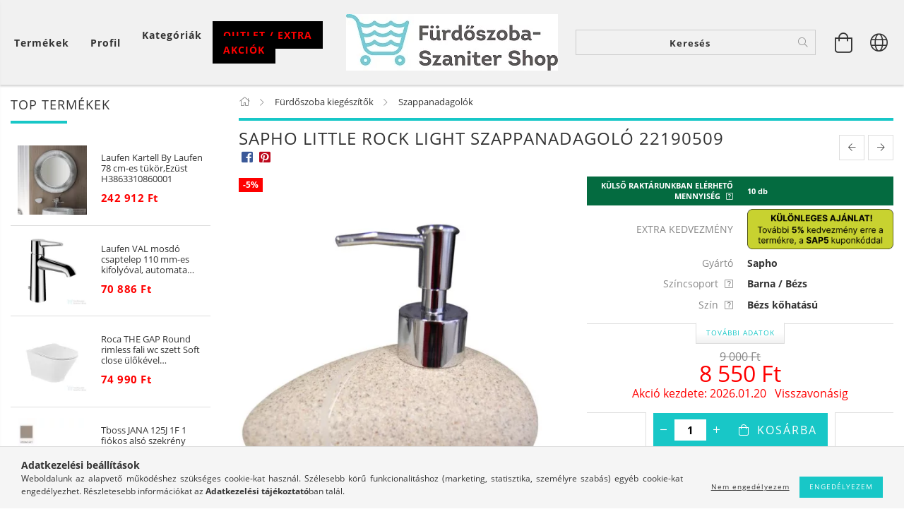

--- FILE ---
content_type: text/html; charset=UTF-8
request_url: https://furdoszoba-szaniter.hu/spd/22190509/Sapho-Little-Rock-Light-szappanadagolo-22190509
body_size: 43802
content:
<!DOCTYPE html>
<html lang="hu" lang="hu" class="header-bg">
<head>
    <meta content="width=device-width, initial-scale=1.0" name="viewport" />
    <meta charset="utf-8">
<meta name="description" content="Sapho Little Rock Light szappanadagoló 22190509, ., AXO saniter Kft. Fürdőszoba üzlet Budapesten. Akciós csaptelepek és kádak. Zuhanykabinok minden méretben. Fü">
<meta name="robots" content="index, follow">
<meta http-equiv="X-UA-Compatible" content="IE=Edge">
<meta property="og:site_name" content="Fürdőszoba-Szaniter Shop" />
<meta property="og:title" content="Sapho Little Rock Light szappanadagoló 22190509 - Fürdőszoba Akci">
<meta property="og:description" content="Sapho Little Rock Light szappanadagoló 22190509, ., AXO saniter Kft. Fürdőszoba üzlet Budapesten. Akciós csaptelepek és kádak. Zuhanykabinok minden méretben. Fü">
<meta property="og:type" content="product">
<meta property="og:url" content="https://furdoszoba-szaniter.hu/spd/22190509/Sapho-Little-Rock-Light-szappanadagolo-22190509">
<meta property="og:image" content="https://furdoszoba-szaniter.hu/img/51417/22190509/22190509.webp">
<meta name="facebook-domain-verification" content="0bd6659w2g2vy5qyt4h9z76u6d3cb2">
<meta name="google-site-verification" content="76pJJVJUF1PLYlA1XxZYXdly3B6GFmkNJ6FHxDjbuyU">
<meta property="fb:admins" content="1626743440922040">
<meta name="dc.title" content="Sapho Little Rock Light szappanadagoló 22190509 - Fürdőszoba Akci">
<meta name="dc.description" content="Sapho Little Rock Light szappanadagoló 22190509, ., AXO saniter Kft. Fürdőszoba üzlet Budapesten. Akciós csaptelepek és kádak. Zuhanykabinok minden méretben. Fü">
<meta name="dc.publisher" content="Fürdőszoba-Szaniter Shop">
<meta name="dc.language" content="hu">
<meta name="mobile-web-app-capable" content="yes">
<meta name="apple-mobile-web-app-capable" content="yes">
<meta name="MobileOptimized" content="320">
<meta name="HandheldFriendly" content="true">

<title>Sapho Little Rock Light szappanadagoló 22190509 - Fürdőszoba Akci</title>


<script>
var service_type="shop";
var shop_url_main="https://furdoszoba-szaniter.hu";
var actual_lang="hu";
var money_len="0";
var money_thousend=" ";
var money_dec=",";
var shop_id=51417;
var unas_design_url="https:"+"/"+"/"+"furdoszoba-szaniter.hu"+"/"+"!common_design"+"/"+"custom"+"/"+"furdoszoba-szaniter.unas.hu"+"/";
var unas_design_code='0';
var unas_base_design_code='1600';
var unas_design_ver=3;
var unas_design_subver=0;
var unas_shop_url='https://furdoszoba-szaniter.hu';
var responsive="yes";
var config_plus=new Array();
config_plus['product_tooltip']=1;
config_plus['cart_redirect']=1;
config_plus['money_type']='Ft';
config_plus['money_type_display']='Ft';
var lang_text=new Array();

var UNAS = UNAS || {};
UNAS.shop={"base_url":'https://furdoszoba-szaniter.hu',"domain":'furdoszoba-szaniter.hu',"username":'furdoszoba-szaniter.unas.hu',"id":51417,"lang":'hu',"currency_type":'Ft',"currency_code":'HUF',"currency_rate":'1',"currency_length":0,"base_currency_length":0,"canonical_url":'https://furdoszoba-szaniter.hu/spd/22190509/Sapho-Little-Rock-Light-szappanadagolo-22190509'};
UNAS.design={"code":'0',"page":'artdet'};
UNAS.api_auth="a6f4566ae2af11c2f126a6778a3dcaf0";
UNAS.customer={"email":'',"id":0,"group_id":0,"without_registration":0};
UNAS.shop["category_id"]="731129";
UNAS.shop["sku"]="22190509";
UNAS.shop["product_id"]="102402136";
UNAS.shop["only_private_customer_can_purchase"] = false;
 

UNAS.text = {
    "button_overlay_close": `Bezár`,
    "popup_window": `Felugró ablak`,
    "list": `lista`,
    "updating_in_progress": `frissítés folyamatban`,
    "updated": `frissítve`,
    "is_opened": `megnyitva`,
    "is_closed": `bezárva`,
    "deleted": `törölve`,
    "consent_granted": `hozzájárulás megadva`,
    "consent_rejected": `hozzájárulás elutasítva`,
    "field_is_incorrect": `mező hibás`,
    "error_title": `Hiba!`,
    "product_variants": `termék változatok`,
    "product_added_to_cart": `A termék a kosárba került`,
    "product_added_to_cart_with_qty_problem": `A termékből csak [qty_added_to_cart] [qty_unit] került kosárba`,
    "product_removed_from_cart": `A termék törölve a kosárból`,
    "reg_title_name": `Név`,
    "reg_title_company_name": `Cégnév`,
    "number_of_items_in_cart": `Kosárban lévő tételek száma`,
    "cart_is_empty": `A kosár üres`,
    "cart_updated": `A kosár frissült`
};


UNAS.text["delete_from_compare"]= `Törlés összehasonlításból`;
UNAS.text["comparison"]= `Összehasonlítás`;

UNAS.text["delete_from_favourites"]= `Törlés a kedvencek közül`;
UNAS.text["add_to_favourites"]= `Kedvencekhez`;






window.lazySizesConfig=window.lazySizesConfig || {};
window.lazySizesConfig.loadMode=1;
window.lazySizesConfig.loadHidden=false;

window.dataLayer = window.dataLayer || [];
function gtag(){dataLayer.push(arguments)};
gtag('js', new Date());
</script>

<script src="https://furdoszoba-szaniter.hu/!common_packages/jquery/jquery-3.2.1.js?mod_time=1690980618"></script>
<script src="https://furdoszoba-szaniter.hu/!common_packages/jquery/plugins/migrate/migrate.js?mod_time=1690980618"></script>
<script src="https://furdoszoba-szaniter.hu/!common_packages/jquery/plugins/autocomplete/autocomplete.js?mod_time=1751452520"></script>
<script src="https://furdoszoba-szaniter.hu/!common_packages/jquery/plugins/cookie/cookie.js?mod_time=1690980618"></script>
<script src="https://furdoszoba-szaniter.hu/!common_packages/jquery/plugins/tools/tools-1.2.7.js?mod_time=1690980618"></script>
<script src="https://furdoszoba-szaniter.hu/!common_packages/jquery/plugins/lazysizes/lazysizes.min.js?mod_time=1690980618"></script>
<script src="https://furdoszoba-szaniter.hu/!common_packages/jquery/plugins/lazysizes/plugins/bgset/ls.bgset.min.js?mod_time=1752825098"></script>
<script src="https://furdoszoba-szaniter.hu/!common_packages/jquery/own/shop_common/exploded/common.js?mod_time=1764831094"></script>
<script src="https://furdoszoba-szaniter.hu/!common_packages/jquery/own/shop_common/exploded/common_overlay.js?mod_time=1754986322"></script>
<script src="https://furdoszoba-szaniter.hu/!common_packages/jquery/own/shop_common/exploded/common_shop_popup.js?mod_time=1754991412"></script>
<script src="https://furdoszoba-szaniter.hu/!common_packages/jquery/own/shop_common/exploded/common_start_checkout.js?mod_time=1752056294"></script>
<script src="https://furdoszoba-szaniter.hu/!common_packages/jquery/own/shop_common/exploded/design_1500.js?mod_time=1725525511"></script>
<script src="https://furdoszoba-szaniter.hu/!common_packages/jquery/own/shop_common/exploded/function_change_address_on_order_methods.js?mod_time=1752056294"></script>
<script src="https://furdoszoba-szaniter.hu/!common_packages/jquery/own/shop_common/exploded/function_check_password.js?mod_time=1751452520"></script>
<script src="https://furdoszoba-szaniter.hu/!common_packages/jquery/own/shop_common/exploded/function_check_zip.js?mod_time=1767692286"></script>
<script src="https://furdoszoba-szaniter.hu/!common_packages/jquery/own/shop_common/exploded/function_compare.js?mod_time=1751452520"></script>
<script src="https://furdoszoba-szaniter.hu/!common_packages/jquery/own/shop_common/exploded/function_customer_addresses.js?mod_time=1725525511"></script>
<script src="https://furdoszoba-szaniter.hu/!common_packages/jquery/own/shop_common/exploded/function_delivery_point_select.js?mod_time=1751452520"></script>
<script src="https://furdoszoba-szaniter.hu/!common_packages/jquery/own/shop_common/exploded/function_favourites.js?mod_time=1725525511"></script>
<script src="https://furdoszoba-szaniter.hu/!common_packages/jquery/own/shop_common/exploded/function_infinite_scroll.js?mod_time=1758625002"></script>
<script src="https://furdoszoba-szaniter.hu/!common_packages/jquery/own/shop_common/exploded/function_language_and_currency_change.js?mod_time=1751452520"></script>
<script src="https://furdoszoba-szaniter.hu/!common_packages/jquery/own/shop_common/exploded/function_param_filter.js?mod_time=1764233415"></script>
<script src="https://furdoszoba-szaniter.hu/!common_packages/jquery/own/shop_common/exploded/function_postsale.js?mod_time=1751452520"></script>
<script src="https://furdoszoba-szaniter.hu/!common_packages/jquery/own/shop_common/exploded/function_product_print.js?mod_time=1725525511"></script>
<script src="https://furdoszoba-szaniter.hu/!common_packages/jquery/own/shop_common/exploded/function_product_subscription.js?mod_time=1751452520"></script>
<script src="https://furdoszoba-szaniter.hu/!common_packages/jquery/own/shop_common/exploded/function_recommend.js?mod_time=1751452520"></script>
<script src="https://furdoszoba-szaniter.hu/!common_packages/jquery/own/shop_common/exploded/function_saved_cards.js?mod_time=1751452520"></script>
<script src="https://furdoszoba-szaniter.hu/!common_packages/jquery/own/shop_common/exploded/function_saved_filter_delete.js?mod_time=1751452520"></script>
<script src="https://furdoszoba-szaniter.hu/!common_packages/jquery/own/shop_common/exploded/function_search_smart_placeholder.js?mod_time=1751452520"></script>
<script src="https://furdoszoba-szaniter.hu/!common_packages/jquery/own/shop_common/exploded/function_vote.js?mod_time=1725525511"></script>
<script src="https://furdoszoba-szaniter.hu/!common_packages/jquery/own/shop_common/exploded/page_cart.js?mod_time=1767791927"></script>
<script src="https://furdoszoba-szaniter.hu/!common_packages/jquery/own/shop_common/exploded/page_customer_addresses.js?mod_time=1768291154"></script>
<script src="https://furdoszoba-szaniter.hu/!common_packages/jquery/own/shop_common/exploded/page_order_checkout.js?mod_time=1725525511"></script>
<script src="https://furdoszoba-szaniter.hu/!common_packages/jquery/own/shop_common/exploded/page_order_details.js?mod_time=1725525511"></script>
<script src="https://furdoszoba-szaniter.hu/!common_packages/jquery/own/shop_common/exploded/page_order_methods.js?mod_time=1760086916"></script>
<script src="https://furdoszoba-szaniter.hu/!common_packages/jquery/own/shop_common/exploded/page_order_return.js?mod_time=1725525511"></script>
<script src="https://furdoszoba-szaniter.hu/!common_packages/jquery/own/shop_common/exploded/page_order_send.js?mod_time=1725525511"></script>
<script src="https://furdoszoba-szaniter.hu/!common_packages/jquery/own/shop_common/exploded/page_order_subscriptions.js?mod_time=1751452520"></script>
<script src="https://furdoszoba-szaniter.hu/!common_packages/jquery/own/shop_common/exploded/page_order_verification.js?mod_time=1752056294"></script>
<script src="https://furdoszoba-szaniter.hu/!common_packages/jquery/own/shop_common/exploded/page_product_details.js?mod_time=1751452520"></script>
<script src="https://furdoszoba-szaniter.hu/!common_packages/jquery/own/shop_common/exploded/page_product_list.js?mod_time=1725525511"></script>
<script src="https://furdoszoba-szaniter.hu/!common_packages/jquery/own/shop_common/exploded/page_product_reviews.js?mod_time=1751452520"></script>
<script src="https://furdoszoba-szaniter.hu/!common_packages/jquery/own/shop_common/exploded/page_reg.js?mod_time=1756187462"></script>
<script src="https://furdoszoba-szaniter.hu/!common_packages/jquery/plugins/hoverintent/hoverintent.js?mod_time=1690980618"></script>
<script src="https://furdoszoba-szaniter.hu/!common_packages/jquery/own/shop_tooltip/shop_tooltip.js?mod_time=1753441723"></script>
<script src="https://furdoszoba-szaniter.hu/!common_packages/jquery/plugins/responsive_menu/responsive_menu-unas.js?mod_time=1690980618"></script>
<script src="https://furdoszoba-szaniter.hu/!common_packages/jquery/plugins/slick/slick.min.js?mod_time=1690980618"></script>
<script src="https://furdoszoba-szaniter.hu/!common_design/base/001600/main.js?mod_time=1701621402"></script>
<script src="https://furdoszoba-szaniter.hu/!common_packages/jquery/plugins/photoswipe/photoswipe.min.js?mod_time=1690980618"></script>
<script src="https://furdoszoba-szaniter.hu/!common_packages/jquery/plugins/photoswipe/photoswipe-ui-default.min.js?mod_time=1690980618"></script>

<link href="https://furdoszoba-szaniter.hu/temp/shop_51417_c444329aef7c48c783d3c4cb015b316c.css?mod_time=1768907032" rel="stylesheet" type="text/css">

<link href="https://furdoszoba-szaniter.hu/spd/22190509/Sapho-Little-Rock-Light-szappanadagolo-22190509" rel="canonical">
<link href="https://furdoszoba-szaniter.hu/shop_ordered/51417/design_pic/favicon.ico" rel="shortcut icon">
<script>
        var google_consent=1;
    
        gtag('consent', 'default', {
           'ad_storage': 'denied',
           'ad_user_data': 'denied',
           'ad_personalization': 'denied',
           'analytics_storage': 'denied',
           'functionality_storage': 'denied',
           'personalization_storage': 'denied',
           'security_storage': 'granted'
        });

    
        gtag('consent', 'update', {
           'ad_storage': 'denied',
           'ad_user_data': 'denied',
           'ad_personalization': 'denied',
           'analytics_storage': 'denied',
           'functionality_storage': 'denied',
           'personalization_storage': 'denied',
           'security_storage': 'granted'
        });

        </script>
    <script async src="https://www.googletagmanager.com/gtag/js?id=UA-6600187-6"></script>    <script>
    gtag('config', 'UA-6600187-6');

          gtag('config', 'G-Z88J18N81V');
                </script>
        <script>
    var google_analytics=1;

                gtag('event', 'view_item', {
              "currency": "HUF",
              "value": '8550',
              "items": [
                  {
                      "item_id": "22190509",
                      "item_name": "Sapho Little Rock Light szappanadagoló 22190509",
                      "item_category": "Fürdőszoba kiegészítők/Szappanadagolók",
                      "price": '8550'
                  }
              ],
              'non_interaction': true
            });
               </script>
           <script>
        gtag('config', 'AW-1039354540',{'allow_enhanced_conversions':true});
                </script>
                <script>
                       gtag('config', 'AW-11006922556');
                </script>
                <script>
            gtag('config', 'AW-732836938');
        </script>
            <script>
        var google_ads=1;

                gtag('event','remarketing', {
            'ecomm_pagetype': 'product',
            'ecomm_prodid': ["22190509"],
            'ecomm_totalvalue': 8550        });
            </script>
    	<script>
	/* <![CDATA[ */
	var omitformtags=["input", "textarea", "select"];
	omitformtags=omitformtags.join("|");
		
	function disableselect(e) {
		if (omitformtags.indexOf(e.target.tagName.toLowerCase())==-1) return false;
		if (omitformtags.indexOf(e.target.tagName.toLowerCase())==2) return false;
	}
		
	function reEnable() {
		return true;
	}
		
	if (typeof document.onselectstart!="undefined") {
		document.onselectstart=new Function ("return false");
	} else {
		document.onmousedown=disableselect;
		document.onmouseup=reEnable;
	}
	/* ]]> */
	</script>
	
    <script>
    var facebook_pixel=1;
    /* <![CDATA[ */
        !function(f,b,e,v,n,t,s){if(f.fbq)return;n=f.fbq=function(){n.callMethod?
            n.callMethod.apply(n,arguments):n.queue.push(arguments)};if(!f._fbq)f._fbq=n;
            n.push=n;n.loaded=!0;n.version='2.0';n.queue=[];t=b.createElement(e);t.async=!0;
            t.src=v;s=b.getElementsByTagName(e)[0];s.parentNode.insertBefore(t,s)}(window,
                document,'script','//connect.facebook.net/en_US/fbevents.js');

        fbq('init', '2004960236455054');
                fbq('track', 'PageView', {}, {eventID:'PageView.aW_meeZoOpUBrqGagcx6YgAALQ8'});
        
        fbq('track', 'ViewContent', {
            content_name: 'Sapho Little Rock Light szappanadagoló 22190509',
            content_category: 'Fürdőszoba kiegészítők > Szappanadagolók',
            content_ids: ['22190509'],
            contents: [{'id': '22190509', 'quantity': '1'}],
            content_type: 'product',
            value: 8550,
            currency: 'HUF'
        }, {eventID:'ViewContent.aW_meeZoOpUBrqGagcx6YgAALQ8'});

        
        $(document).ready(function() {
            $(document).on("addToCart", function(event, product_array){
                facebook_event('AddToCart',{
					content_name: product_array.name,
					content_category: product_array.category,
					content_ids: [product_array.sku],
					contents: [{'id': product_array.sku, 'quantity': product_array.qty}],
					content_type: 'product',
					value: product_array.price,
					currency: 'HUF'
				}, {eventID:'AddToCart.' + product_array.event_id});
            });

            $(document).on("addToFavourites", function(event, product_array){
                facebook_event('AddToWishlist', {
                    content_ids: [product_array.sku],
                    content_type: 'product'
                }, {eventID:'AddToFavourites.' + product_array.event_id});
            });
        });

    /* ]]> */
    </script>

    
    
</head>










<body class='design_ver3' id="ud_shop_artdet">
    <div id="fb-root"></div>
    <script>
        window.fbAsyncInit = function() {
            FB.init({
                xfbml            : true,
                version          : 'v22.0'
            });
        };
    </script>
    <script async defer crossorigin="anonymous" src="https://connect.facebook.net/hu_HU/sdk.js"></script>
    <div id="image_to_cart" style="display:none; position:absolute; z-index:100000;"></div>
<div class="overlay_common overlay_warning" id="overlay_cart_add"></div>
<script>$(document).ready(function(){ overlay_init("cart_add",{"onBeforeLoad":false}); });</script>
<div id="overlay_login_outer"></div>	
	<script>
	$(document).ready(function(){
	    var login_redir_init="";

		$("#overlay_login_outer").overlay({
			onBeforeLoad: function() {
                var login_redir_temp=login_redir_init;
                if (login_redir_act!="") {
                    login_redir_temp=login_redir_act;
                    login_redir_act="";
                }

									$.ajax({
						type: "GET",
						async: true,
						url: "https://furdoszoba-szaniter.hu/shop_ajax/ajax_popup_login.php",
						data: {
							shop_id:"51417",
							lang_master:"hu",
                            login_redir:login_redir_temp,
							explicit:"ok",
							get_ajax:"1"
						},
						success: function(data){
							$("#overlay_login_outer").html(data);
							if (unas_design_ver >= 5) $("#overlay_login_outer").modal('show');
							$('#overlay_login1 input[name=shop_pass_login]').keypress(function(e) {
								var code = e.keyCode ? e.keyCode : e.which;
								if(code.toString() == 13) {		
									document.form_login_overlay.submit();		
								}	
							});	
						}
					});
								},
			top: 50,
			mask: {
	color: "#000000",
	loadSpeed: 200,
	maskId: "exposeMaskOverlay",
	opacity: 0.7
},
			closeOnClick: (config_plus['overlay_close_on_click_forced'] === 1),
			onClose: function(event, overlayIndex) {
				$("#login_redir").val("");
			},
			load: false
		});
		
			});
	function overlay_login() {
		$(document).ready(function(){
			$("#overlay_login_outer").overlay().load();
		});
	}
	function overlay_login_remind() {
        if (unas_design_ver >= 5) {
            $("#overlay_remind").overlay().load();
        } else {
            $(document).ready(function () {
                $("#overlay_login_outer").overlay().close();
                setTimeout('$("#overlay_remind").overlay().load();', 250);
            });
        }
	}

    var login_redir_act="";
    function overlay_login_redir(redir) {
        login_redir_act=redir;
        $("#overlay_login_outer").overlay().load();
    }
	</script>  
	<div class="overlay_common overlay_info" id="overlay_remind"></div>
<script>$(document).ready(function(){ overlay_init("remind",[]); });</script>

	<script>
    	function overlay_login_error_remind() {
		$(document).ready(function(){
			load_login=0;
			$("#overlay_error").overlay().close();
			setTimeout('$("#overlay_remind").overlay().load();', 250);	
		});
	}
	</script>  
	<div class="overlay_common overlay_info" id="overlay_newsletter"></div>
<script>$(document).ready(function(){ overlay_init("newsletter",[]); });</script>

<script>
function overlay_newsletter() {
    $(document).ready(function(){
        $("#overlay_newsletter").overlay().load();
    });
}
</script>
<div class="overlay_common overlay_error" id="overlay_script"></div>
<script>$(document).ready(function(){ overlay_init("script",[]); });</script>
    <script>
    $(document).ready(function() {
        $.ajax({
            type: "GET",
            url: "https://furdoszoba-szaniter.hu/shop_ajax/ajax_stat.php",
            data: {master_shop_id:"51417",get_ajax:"1"}
        });
    });
    </script>
    

<div id="container" class="page_shop_artdet_22190509 page-box">
	

    <header class="header js-header">
        <div class="header-inner row align-items-center justify-content-center container-custom-1 usn">
            <div class="header-left col-auto col-lg-4 col-xl order-2 order-sm-1 px-0 d-flex align-self-stretch">
                <div class="cat-box-col flex-y-center">
                    <div class="cat-box js-dropdown-container">
                        <button class="cat-box__btn cat-box__btn--desktop header-btn js-dropdown--btn dropdown--btn d-none d-xl-block">
                            <span class="cat-box__btn-text header-btn-text">Termékek</span>
                        </button>
                        <div class="cat-box__dropdown dropdown--content js-dropdown--content dropdown--content-l px-0">
                            <div class="cat-box--desktop">
                                


<div class='cat-box__items py-3'>
    
        <div class='cat-box__item cat-box__item-level-0 is-spec-item js-cat-menu-akcio'>
            <div class="row no-gutters">
				
                <div class="col">
                    <div class="cat-box__name-wrap pl-3">
                        <a class="cat-box__name" href="https://furdoszoba-szaniter.hu/shop_artspec.php?artspec=1"
                            
                        >
                            <div class="row no-gutters align-items-center position-relative pr-5">
                                <div class="col">
                                    <div class="cat-box__name-text line-clamp--3-12">Akciók</div>
                                </div>
                                
                            </div>
                        </a>
                    </div>
                </div>
            </div>

        
        </div>
    
        <div class='cat-box__item cat-box__item-level-0 is-spec-item js-cat-menu-stock'>
            <div class="row no-gutters">
				
                <div class="col">
                    <div class="cat-box__name-wrap pl-3">
                        <a class="cat-box__name" href="https://furdoszoba-szaniter.hu/shop_artspec.php?artspec=9"
                            
                        >
                            <div class="row no-gutters align-items-center position-relative pr-5">
                                <div class="col">
                                    <div class="cat-box__name-text line-clamp--3-12">Raktáron lévő termékek</div>
                                </div>
                                
                            </div>
                        </a>
                    </div>
                </div>
            </div>

        
        </div>
    
        <div class='cat-box__item cat-box__item-level-0 is-spec-item js-cat-menu-stat1'>
            <div class="row no-gutters">
				
                <div class="col">
                    <div class="cat-box__name-wrap pl-3">
                        <a class="cat-box__name" href="https://furdoszoba-szaniter.hu/shop_artspec.php?artspec=3"
                            
                        >
                            <div class="row no-gutters align-items-center position-relative pr-5">
                                <div class="col">
                                    <div class="cat-box__name-text line-clamp--3-12">Bemutatótermünkben megtekinthető!</div>
                                </div>
                                
                            </div>
                        </a>
                    </div>
                </div>
            </div>

        
        </div>
    
        <div class='cat-box__item cat-box__item-level-0 js-cat-menu-561164'>
            <div class="row no-gutters">
				
				<div class="col-auto">
					<div class="cat-box__img-wrap d-none">
						<a href="https://furdoszoba-szaniter.hu/outlet_extra_akcios_szaniterek" class="text_normal" title="Outlet termékek"><img src="https://furdoszoba-szaniter.hu/img/51417/catpic_561164/50x50,r/561164.webp?time=1619095763" alt="Outlet termékek" title="Outlet termékek" /></a>
					</div>
				</div>
				
                <div class="col">
                    <div class="cat-box__name-wrap pl-3">
                        <a class="cat-box__name" href="https://furdoszoba-szaniter.hu/outlet_extra_akcios_szaniterek"
                            
                        >
                            <div class="row no-gutters align-items-center position-relative pr-5">
                                <div class="col">
                                    <div class="cat-box__name-text line-clamp--3-12">Outlet termékek</div>
                                </div>
                                
                            </div>
                        </a>
                    </div>
                </div>
            </div>

        
        </div>
    
        <div class='cat-box__item cat-box__item-level-0 has-item js-cat-menu-795860'>
            <div class="row no-gutters">
				
				<div class="col-auto">
					<div class="cat-box__img-wrap d-none">
						<a href="https://furdoszoba-szaniter.hu/csaptelepek" class="text_normal" title="Csaptelepek"><img src="https://furdoszoba-szaniter.hu/img/51417/catpic_795860/50x50,r/795860.webp?time=1659618395" alt="Csaptelepek" title="Csaptelepek" /></a>
					</div>
				</div>
				
                <div class="col">
                    <div class="cat-box__name-wrap pl-3">
                        <a class="cat-box__name" href="https://furdoszoba-szaniter.hu/csaptelepek"
                            
                        >
                            <div class="row no-gutters align-items-center position-relative pr-5">
                                <div class="col">
                                    <div class="cat-box__name-text line-clamp--3-12">Csaptelepek</div>
                                </div>
                                
                                <div class="cat-box__icon">
                                    <div class="icon--chevron-right icon--md line-height-1"></div>
                                </div>
                                
                            </div>
                        </a>
                    </div>
                </div>
            </div>

        
            <div class="cat-box__level-0 bg-white drop-shadow-b border-top border-top-2 border-primary p-4 ">

                <div class="cat-box__level-0-inner h-100 d-flex flex-column position-relative">
                    <a class="cat-box__pic-name d-block" href="https://furdoszoba-szaniter.hu/csaptelepek">
                        <div class="d-flex align-items-center border-bottom border-primary pb-3">
                            
                            <div class="col-fix-1">
                                <div class="cat-box__img-wrap product-img-wrapper">
                                    <img class="cat-box__img lazyload product-img" src="https://furdoszoba-szaniter.hu/main_pic/space.gif" data-src="https://furdoszoba-szaniter.hu/img/51417/catpic_795860/50x50,r/795860.webp?time=1659618395" data-srcset="https://furdoszoba-szaniter.hu/img/51417/catpic_795860/100x100,r/795860.webp?time=1659618395 2x"  alt="Csaptelepek" width="50" height="50">
                                </div>
                            </div>
                            
                            <div class="col">
                                <div class="cat-box__level-0-name mb-0 h3">
                                    Csaptelepek
                                    
                                </div>
                            </div>
                        </div>
                    </a>

                    <div class="cat-box__inner-levels clearfix pt-4">
                        
<div class="cat-box__level-1 mb-3">
    <a class="cat-box__level-1-name d-inline-block line-height-12 js-cat-menu-761167" href="https://furdoszoba-szaniter.hu/mosdo_csaptelepek">
        Mosdó csaptelepek

        
    </a>
    
        



<div class="cat-box__level-2 pl-2">

    
        <a class="cat-box__level-2-name line-height-12 d-block js-cat-menu-507912" href="https://furdoszoba-szaniter.hu/mosdo_csaptelep">Normál mosdó csaptelepek</a>
    
        <a class="cat-box__level-2-name line-height-12 d-block js-cat-menu-656437" href="https://furdoszoba-szaniter.hu/magasitott_mosdocsaptelep">Magasított mosdó csaptelepek</a>
    
        <a class="cat-box__level-2-name line-height-12 d-block js-cat-menu-593613" href="https://furdoszoba-szaniter.hu/fali_mosdocsaptelep">Fali / falsík alatti mosdó csaptelepek</a>
    
        <a class="cat-box__level-2-name line-height-12 d-block js-cat-menu-221429" href="https://furdoszoba-szaniter.hu/spl/221429/Elektromos-Csaptelepek">Elektromos Csaptelepek</a>
    

    

</div>

    
</div>

<div class="cat-box__level-1 mb-3">
    <a class="cat-box__level-1-name d-inline-block line-height-12 js-cat-menu-587085" href="https://furdoszoba-szaniter.hu/bidet_csaptelep">
        Bidé csaptelepek

        
    </a>
    
</div>

<div class="cat-box__level-1 mb-3">
    <a class="cat-box__level-1-name d-inline-block line-height-12 js-cat-menu-925356" href="https://furdoszoba-szaniter.hu/kadcsaptelepek">
        Kádtöltő csaptelepek

        
    </a>
    
</div>

<div class="cat-box__level-1 mb-3">
    <a class="cat-box__level-1-name d-inline-block line-height-12 js-cat-menu-126718" href="https://furdoszoba-szaniter.hu/zuhany_csaptelepek">
        Zuhany csaptelepek

        
    </a>
    
</div>

<div class="cat-box__level-1 mb-3">
    <a class="cat-box__level-1-name d-inline-block line-height-12 js-cat-menu-768245" href="https://furdoszoba-szaniter.hu/zuhanyrendszer">
        Zuhanyrendszerek

        
    </a>
    
</div>

<div class="cat-box__level-1 mb-3">
    <a class="cat-box__level-1-name d-inline-block line-height-12 js-cat-menu-362380" href="https://furdoszoba-szaniter.hu/spl/362380/Zuhanypanelek">
        Zuhanypanelek

        
    </a>
    
</div>

<div class="cat-box__level-1 mb-3">
    <a class="cat-box__level-1-name d-inline-block line-height-12 js-cat-menu-227170" href="https://furdoszoba-szaniter.hu/termosztatos_csaptelep">
        Termosztátos csaptelepek

        
    </a>
    
</div>

<div class="cat-box__level-1 mb-3">
    <a class="cat-box__level-1-name d-inline-block line-height-12 js-cat-menu-545616" href="https://furdoszoba-szaniter.hu/zuhanyszettek">
        Zuhanyszettek

        
    </a>
    
</div>

<div class="cat-box__level-1 mb-3">
    <a class="cat-box__level-1-name d-inline-block line-height-12 js-cat-menu-356148" href="https://furdoszoba-szaniter.hu/esoztetok">
        Fejzuhanyok

        
    </a>
    
</div>

<div class="cat-box__level-1 mb-3">
    <a class="cat-box__level-1-name d-inline-block line-height-12 js-cat-menu-496172" href="https://furdoszoba-szaniter.hu/spl/496172/Kadbeomlok-kifolyoszarak">
        Kádbeömlők – kifolyószárak

        
    </a>
    
</div>

<div class="cat-box__level-1 mb-3">
    <a class="cat-box__level-1-name d-inline-block line-height-12 js-cat-menu-389410" href="https://furdoszoba-szaniter.hu/falba__sulyesztett_csaptelepek">
        Falba süllyesztett kád-zuhany csaptelepek

        
    </a>
    
</div>

<div class="cat-box__level-1 mb-3">
    <a class="cat-box__level-1-name d-inline-block line-height-12 js-cat-menu-436517" href="https://furdoszoba-szaniter.hu/falba_sulyesztett_csaptelep_alaptestek">
        Falba süllyesztett alaptestek falsík alatti csaptelepekhez

        
    </a>
    
</div>

<div class="cat-box__level-1 mb-3">
    <a class="cat-box__level-1-name d-inline-block line-height-12 js-cat-menu-644068" href="https://furdoszoba-szaniter.hu/mosogato_csaptelep">
        Mosogató csaptelepek

        
    </a>
    
        



<div class="cat-box__level-2 pl-2">

    
        <a class="cat-box__level-2-name line-height-12 d-block js-cat-menu-337460" href="https://furdoszoba-szaniter.hu/fali_mosogato_csaptelep">Fali mosogató csaptelepek</a>
    
        <a class="cat-box__level-2-name line-height-12 d-block js-cat-menu-797447" href="https://furdoszoba-szaniter.hu/mosogato_csaptelepek">Álló mosogató csaptelepek</a>
    

    

</div>

    
</div>

<div class="cat-box__level-1 mb-3">
    <a class="cat-box__level-1-name d-inline-block line-height-12 js-cat-menu-712788" href="https://furdoszoba-szaniter.hu/spl/712788/Szerelvenyek-Alkatreszek">
        Szerelvények – Alkatrészek

        
    </a>
    
</div>

                    </div>

                    
                </div>

            </div>
        
        </div>
    
        <div class='cat-box__item cat-box__item-level-0 has-item js-cat-menu-858961'>
            <div class="row no-gutters">
				
				<div class="col-auto">
					<div class="cat-box__img-wrap d-none">
						<a href="https://furdoszoba-szaniter.hu/sct/858961/Gepeszet" class="text_normal" title="Gépészet"><img src="https://furdoszoba-szaniter.hu/img/51417/catpic_858961/50x50,r/858961.webp?time=1471007077" alt="Gépészet" title="Gépészet" /></a>
					</div>
				</div>
				
                <div class="col">
                    <div class="cat-box__name-wrap pl-3">
                        <a class="cat-box__name" href="https://furdoszoba-szaniter.hu/sct/858961/Gepeszet"
                            
                        >
                            <div class="row no-gutters align-items-center position-relative pr-5">
                                <div class="col">
                                    <div class="cat-box__name-text line-clamp--3-12">Gépészet</div>
                                </div>
                                
                                <div class="cat-box__icon">
                                    <div class="icon--chevron-right icon--md line-height-1"></div>
                                </div>
                                
                            </div>
                        </a>
                    </div>
                </div>
            </div>

        
            <div class="cat-box__level-0 bg-white drop-shadow-b border-top border-top-2 border-primary p-4 ">

                <div class="cat-box__level-0-inner h-100 d-flex flex-column position-relative">
                    <a class="cat-box__pic-name d-block" href="https://furdoszoba-szaniter.hu/sct/858961/Gepeszet">
                        <div class="d-flex align-items-center border-bottom border-primary pb-3">
                            
                            <div class="col-fix-1">
                                <div class="cat-box__img-wrap product-img-wrapper">
                                    <img class="cat-box__img lazyload product-img" src="https://furdoszoba-szaniter.hu/main_pic/space.gif" data-src="https://furdoszoba-szaniter.hu/img/51417/catpic_858961/50x50,r/858961.webp?time=1471007077" data-srcset="https://furdoszoba-szaniter.hu/img/51417/catpic_858961/100x100,r/858961.webp?time=1471007077 2x"  alt="Gépészet" width="50" height="50">
                                </div>
                            </div>
                            
                            <div class="col">
                                <div class="cat-box__level-0-name mb-0 h3">
                                    Gépészet
                                    
                                </div>
                            </div>
                        </div>
                    </a>

                    <div class="cat-box__inner-levels clearfix pt-4">
                        
<div class="cat-box__level-1 mb-3">
    <a class="cat-box__level-1-name d-inline-block line-height-12 js-cat-menu-794272" href="https://furdoszoba-szaniter.hu/csoradiatorok">
        Csőradiátorok

        
    </a>
    
</div>

<div class="cat-box__level-1 mb-3">
    <a class="cat-box__level-1-name d-inline-block line-height-12 js-cat-menu-454445" href="https://furdoszoba-szaniter.hu/spl/454445/Futopatronok-szelepek">
        Fűtőpatronok – szelepek

        
    </a>
    
</div>

<div class="cat-box__level-1 mb-3">
    <a class="cat-box__level-1-name d-inline-block line-height-12 js-cat-menu-774056" href="https://furdoszoba-szaniter.hu/spl/774056/Oblito-rendszerek">
        Öblítő rendszerek

        
    </a>
    
</div>

<div class="cat-box__level-1 mb-3">
    <a class="cat-box__level-1-name d-inline-block line-height-12 js-cat-menu-917705" href="https://furdoszoba-szaniter.hu/zuhanyfolyokak">
        Zuhanyfolyókák

        
    </a>
    
</div>

<div class="cat-box__level-1 mb-3">
    <a class="cat-box__level-1-name d-inline-block line-height-12 js-cat-menu-683058" href="https://furdoszoba-szaniter.hu/furdoszobai_ventilatorok">
        Fürdőszobai ventilátorok

        
    </a>
    
</div>

<div class="cat-box__level-1 mb-3">
    <a class="cat-box__level-1-name d-inline-block line-height-12 js-cat-menu-709106" href="https://furdoszoba-szaniter.hu/spl/709106/Elektromos-futoszonyegek">
        Elektromos fűtőszőnyegek

        
    </a>
    
</div>

<div class="cat-box__level-1 mb-3">
    <a class="cat-box__level-1-name d-inline-block line-height-12 js-cat-menu-996735" href="https://furdoszoba-szaniter.hu/spl/996735/Vizlagyitok">
        Vízlágyítók

        
    </a>
    
</div>

<div class="cat-box__level-1 mb-3">
    <a class="cat-box__level-1-name d-inline-block line-height-12 js-cat-menu-572067" href="https://furdoszoba-szaniter.hu/spl/572067/Legtisztitok-Parasitok">
        Légtisztítók-Párásítók

        
    </a>
    
</div>

<div class="cat-box__level-1 mb-3">
    <a class="cat-box__level-1-name d-inline-block line-height-12 js-cat-menu-313181" href="https://furdoszoba-szaniter.hu/spl/313181/Egyeb-gepeszet">
        Egyéb gépészet

        
    </a>
    
</div>

                    </div>

                    
                </div>

            </div>
        
        </div>
    
        <div class='cat-box__item cat-box__item-level-0 has-item js-cat-menu-826310'>
            <div class="row no-gutters">
				
				<div class="col-auto">
					<div class="cat-box__img-wrap d-none">
						<a href="https://furdoszoba-szaniter.hu/furdoszoba_kiegeszitok" class="text_normal" title="Fürdőszoba kiegészítők"><img src="https://furdoszoba-szaniter.hu/img/51417/catpic_826310/50x50,r/826310.webp?time=1471006390" alt="Fürdőszoba kiegészítők" title="Fürdőszoba kiegészítők" /></a>
					</div>
				</div>
				
                <div class="col">
                    <div class="cat-box__name-wrap pl-3">
                        <a class="cat-box__name" href="https://furdoszoba-szaniter.hu/furdoszoba_kiegeszitok"
                            
                        >
                            <div class="row no-gutters align-items-center position-relative pr-5">
                                <div class="col">
                                    <div class="cat-box__name-text line-clamp--3-12">Fürdőszoba kiegészítők</div>
                                </div>
                                
                                <div class="cat-box__icon">
                                    <div class="icon--chevron-right icon--md line-height-1"></div>
                                </div>
                                
                            </div>
                        </a>
                    </div>
                </div>
            </div>

        
            <div class="cat-box__level-0 bg-white drop-shadow-b border-top border-top-2 border-primary p-4 ">

                <div class="cat-box__level-0-inner h-100 d-flex flex-column position-relative">
                    <a class="cat-box__pic-name d-block" href="https://furdoszoba-szaniter.hu/furdoszoba_kiegeszitok">
                        <div class="d-flex align-items-center border-bottom border-primary pb-3">
                            
                            <div class="col-fix-1">
                                <div class="cat-box__img-wrap product-img-wrapper">
                                    <img class="cat-box__img lazyload product-img" src="https://furdoszoba-szaniter.hu/main_pic/space.gif" data-src="https://furdoszoba-szaniter.hu/img/51417/catpic_826310/50x50,r/826310.webp?time=1471006390" data-srcset="https://furdoszoba-szaniter.hu/img/51417/catpic_826310/100x100,r/826310.webp?time=1471006390 2x"  alt="Fürdőszoba kiegészítők" width="50" height="50">
                                </div>
                            </div>
                            
                            <div class="col">
                                <div class="cat-box__level-0-name mb-0 h3">
                                    Fürdőszoba kiegészítők
                                    
                                </div>
                            </div>
                        </div>
                    </a>

                    <div class="cat-box__inner-levels clearfix pt-4">
                        
<div class="cat-box__level-1 mb-3">
    <a class="cat-box__level-1-name d-inline-block line-height-12 js-cat-menu-236590" href="https://furdoszoba-szaniter.hu/spl/236590/Szappantartok">
        Szappantartók

        
    </a>
    
</div>

<div class="cat-box__level-1 mb-3">
    <a class="cat-box__level-1-name d-inline-block line-height-12 js-cat-menu-731129" href="https://furdoszoba-szaniter.hu/spl/731129/Szappanadagolok">
        Szappanadagolók

        
    </a>
    
</div>

<div class="cat-box__level-1 mb-3">
    <a class="cat-box__level-1-name d-inline-block line-height-12 js-cat-menu-296592" href="https://furdoszoba-szaniter.hu/spl/296592/Fogkefetartok-es-poharak">
        Fogkefetartók és poharak

        
    </a>
    
</div>

<div class="cat-box__level-1 mb-3">
    <a class="cat-box__level-1-name d-inline-block line-height-12 js-cat-menu-601418" href="https://furdoszoba-szaniter.hu/spl/601418/Torolkozotartok">
        Törölközőtartók

        
    </a>
    
</div>

<div class="cat-box__level-1 mb-3">
    <a class="cat-box__level-1-name d-inline-block line-height-12 js-cat-menu-181795" href="https://furdoszoba-szaniter.hu/spl/181795/WC-papir-tartok">
        WC papír tartók

        
    </a>
    
</div>

<div class="cat-box__level-1 mb-3">
    <a class="cat-box__level-1-name d-inline-block line-height-12 js-cat-menu-572739" href="https://furdoszoba-szaniter.hu/spl/572739/WC-kefek">
        WC kefék

        
    </a>
    
</div>

<div class="cat-box__level-1 mb-3">
    <a class="cat-box__level-1-name d-inline-block line-height-12 js-cat-menu-968773" href="https://furdoszoba-szaniter.hu/spl/968773/Furdoszoba-tukrok">
        Fürdőszoba tükrök

        
    </a>
    
</div>

<div class="cat-box__level-1 mb-3">
    <a class="cat-box__level-1-name d-inline-block line-height-12 js-cat-menu-153236" href="https://furdoszoba-szaniter.hu/spl/153236/Furdoszoba-polcok">
        Fürdőszoba polcok

        
    </a>
    
</div>

<div class="cat-box__level-1 mb-3">
    <a class="cat-box__level-1-name d-inline-block line-height-12 js-cat-menu-637357" href="https://furdoszoba-szaniter.hu/furdoszobai_lampak">
        Fürdőszoba lámpák

        
    </a>
    
</div>

<div class="cat-box__level-1 mb-3">
    <a class="cat-box__level-1-name d-inline-block line-height-12 js-cat-menu-206526" href="https://furdoszoba-szaniter.hu/spl/206526/Egyeb-furdoszobai-kiegeszitok">
        Egyéb fürdőszobai kiegészítők

        
    </a>
    
</div>

                    </div>

                    
                </div>

            </div>
        
        </div>
    
        <div class='cat-box__item cat-box__item-level-0 has-item js-cat-menu-826308'>
            <div class="row no-gutters">
				
				<div class="col-auto">
					<div class="cat-box__img-wrap d-none">
						<a href="https://furdoszoba-szaniter.hu/szaniterek" class="text_normal" title="Szaniterek"><img src="https://furdoszoba-szaniter.hu/img/51417/catpic_826308/50x50,r/826308.webp?time=1471006490" alt="Szaniterek" title="Szaniterek" /></a>
					</div>
				</div>
				
                <div class="col">
                    <div class="cat-box__name-wrap pl-3">
                        <a class="cat-box__name" href="https://furdoszoba-szaniter.hu/szaniterek"
                            
                        >
                            <div class="row no-gutters align-items-center position-relative pr-5">
                                <div class="col">
                                    <div class="cat-box__name-text line-clamp--3-12">Szaniterek</div>
                                </div>
                                
                                <div class="cat-box__icon">
                                    <div class="icon--chevron-right icon--md line-height-1"></div>
                                </div>
                                
                            </div>
                        </a>
                    </div>
                </div>
            </div>

        
            <div class="cat-box__level-0 bg-white drop-shadow-b border-top border-top-2 border-primary p-4 ">

                <div class="cat-box__level-0-inner h-100 d-flex flex-column position-relative">
                    <a class="cat-box__pic-name d-block" href="https://furdoszoba-szaniter.hu/szaniterek">
                        <div class="d-flex align-items-center border-bottom border-primary pb-3">
                            
                            <div class="col-fix-1">
                                <div class="cat-box__img-wrap product-img-wrapper">
                                    <img class="cat-box__img lazyload product-img" src="https://furdoszoba-szaniter.hu/main_pic/space.gif" data-src="https://furdoszoba-szaniter.hu/img/51417/catpic_826308/50x50,r/826308.webp?time=1471006490" data-srcset="https://furdoszoba-szaniter.hu/img/51417/catpic_826308/100x100,r/826308.webp?time=1471006490 2x"  alt="Szaniterek" width="50" height="50">
                                </div>
                            </div>
                            
                            <div class="col">
                                <div class="cat-box__level-0-name mb-0 h3">
                                    Szaniterek
                                    
                                </div>
                            </div>
                        </div>
                    </a>

                    <div class="cat-box__inner-levels clearfix pt-4">
                        
<div class="cat-box__level-1 mb-3">
    <a class="cat-box__level-1-name d-inline-block line-height-12 js-cat-menu-633653" href="https://furdoszoba-szaniter.hu/fuggesztett_wc">
        Függesztett WC

        
    </a>
    
</div>

<div class="cat-box__level-1 mb-3">
    <a class="cat-box__level-1-name d-inline-block line-height-12 js-cat-menu-985668" href="https://furdoszoba-szaniter.hu/allo_wc">
        Álló WC

        
    </a>
    
</div>

<div class="cat-box__level-1 mb-3">
    <a class="cat-box__level-1-name d-inline-block line-height-12 js-cat-menu-180130" href="https://furdoszoba-szaniter.hu/monoblokkos_wc">
        Monoblokkos WC

        
    </a>
    
</div>

<div class="cat-box__level-1 mb-3">
    <a class="cat-box__level-1-name d-inline-block line-height-12 js-cat-menu-479354" href="https://furdoszoba-szaniter.hu/spl/479354/WC-tetok">
        WC tetők

        
    </a>
    
</div>

<div class="cat-box__level-1 mb-3">
    <a class="cat-box__level-1-name d-inline-block line-height-12 js-cat-menu-586604" href="https://furdoszoba-szaniter.hu/fali_bidet">
        Függesztett bidé

        
    </a>
    
</div>

<div class="cat-box__level-1 mb-3">
    <a class="cat-box__level-1-name d-inline-block line-height-12 js-cat-menu-742439" href="https://furdoszoba-szaniter.hu/allo_bidet">
        Álló bidé

        
    </a>
    
</div>

<div class="cat-box__level-1 mb-3">
    <a class="cat-box__level-1-name d-inline-block line-height-12 js-cat-menu-534997" href="https://furdoszoba-szaniter.hu/spl/534997/Vizeldek">
        Vizeldék

        
    </a>
    
</div>

<div class="cat-box__level-1 mb-3">
    <a class="cat-box__level-1-name d-inline-block line-height-12 js-cat-menu-362466" href="https://furdoszoba-szaniter.hu/spl/362466/Raultetheto-mosdok">
        Ráültethető mosdók

        
    </a>
    
</div>

<div class="cat-box__level-1 mb-3">
    <a class="cat-box__level-1-name d-inline-block line-height-12 js-cat-menu-411457" href="https://furdoszoba-szaniter.hu/fali_mosdok">
        Falra szerelhető mosdók

        
    </a>
    
</div>

<div class="cat-box__level-1 mb-3">
    <a class="cat-box__level-1-name d-inline-block line-height-12 js-cat-menu-247064" href="https://furdoszoba-szaniter.hu/beepitheto_mosdok">
        Beépíthető mosdók

        
    </a>
    
</div>

<div class="cat-box__level-1 mb-3">
    <a class="cat-box__level-1-name d-inline-block line-height-12 js-cat-menu-647653" href="https://furdoszoba-szaniter.hu/sarokmosdok">
        Sarok Mosdók

        
    </a>
    
</div>

<div class="cat-box__level-1 mb-3">
    <a class="cat-box__level-1-name d-inline-block line-height-12 js-cat-menu-923194" href="https://furdoszoba-szaniter.hu/spl/923194/Allo-mosdok">
        Álló mosdók

        
    </a>
    
</div>

<div class="cat-box__level-1 mb-3">
    <a class="cat-box__level-1-name d-inline-block line-height-12 js-cat-menu-413275" href="https://furdoszoba-szaniter.hu/spl/413275/Mosdopultok-Mosdotarto-konzolok">
        Mosdópultok – Mosdótartó konzolok

        
    </a>
    
</div>

<div class="cat-box__level-1 mb-3">
    <a class="cat-box__level-1-name d-inline-block line-height-12 js-cat-menu-182603" href="https://furdoszoba-szaniter.hu/spl/182603/Mosdolabak-Szifontakarok">
        Mosdólábak – Szifontakarók

        
    </a>
    
</div>

<div class="cat-box__level-1 mb-3">
    <a class="cat-box__level-1-name d-inline-block line-height-12 js-cat-menu-702967" href="https://furdoszoba-szaniter.hu/spl/702967/Szerelvenyek-Alkatreszek">
        Szerelvények – Alkatrészek

        
    </a>
    
</div>

                    </div>

                    
                </div>

            </div>
        
        </div>
    
        <div class='cat-box__item cat-box__item-level-0 has-item js-cat-menu-682405'>
            <div class="row no-gutters">
				
				<div class="col-auto">
					<div class="cat-box__img-wrap d-none">
						<a href="https://furdoszoba-szaniter.hu/Kadak" class="text_normal" title="Kádak"><img src="https://furdoszoba-szaniter.hu/img/51417/catpic_682405/50x50,r/682405.webp?time=1471006552" alt="Kádak" title="Kádak" /></a>
					</div>
				</div>
				
                <div class="col">
                    <div class="cat-box__name-wrap pl-3">
                        <a class="cat-box__name" href="https://furdoszoba-szaniter.hu/Kadak"
                            
                        >
                            <div class="row no-gutters align-items-center position-relative pr-5">
                                <div class="col">
                                    <div class="cat-box__name-text line-clamp--3-12">Kádak</div>
                                </div>
                                
                                <div class="cat-box__icon">
                                    <div class="icon--chevron-right icon--md line-height-1"></div>
                                </div>
                                
                            </div>
                        </a>
                    </div>
                </div>
            </div>

        
            <div class="cat-box__level-0 bg-white drop-shadow-b border-top border-top-2 border-primary p-4 ">

                <div class="cat-box__level-0-inner h-100 d-flex flex-column position-relative">
                    <a class="cat-box__pic-name d-block" href="https://furdoszoba-szaniter.hu/Kadak">
                        <div class="d-flex align-items-center border-bottom border-primary pb-3">
                            
                            <div class="col-fix-1">
                                <div class="cat-box__img-wrap product-img-wrapper">
                                    <img class="cat-box__img lazyload product-img" src="https://furdoszoba-szaniter.hu/main_pic/space.gif" data-src="https://furdoszoba-szaniter.hu/img/51417/catpic_682405/50x50,r/682405.webp?time=1471006552" data-srcset="https://furdoszoba-szaniter.hu/img/51417/catpic_682405/100x100,r/682405.webp?time=1471006552 2x"  alt="Kádak" width="50" height="50">
                                </div>
                            </div>
                            
                            <div class="col">
                                <div class="cat-box__level-0-name mb-0 h3">
                                    Kádak
                                    
                                </div>
                            </div>
                        </div>
                    </a>

                    <div class="cat-box__inner-levels clearfix pt-4">
                        
<div class="cat-box__level-1 mb-3">
    <a class="cat-box__level-1-name d-inline-block line-height-12 js-cat-menu-710526" href="https://furdoszoba-szaniter.hu/Egyenes_kadak">
        Egyenes kádak

        
    </a>
    
</div>

<div class="cat-box__level-1 mb-3">
    <a class="cat-box__level-1-name d-inline-block line-height-12 js-cat-menu-711801" href="https://furdoszoba-szaniter.hu/aszimmetrikus_kadak">
        Aszimmetrikus kádak

        
    </a>
    
</div>

<div class="cat-box__level-1 mb-3">
    <a class="cat-box__level-1-name d-inline-block line-height-12 js-cat-menu-184918" href="https://furdoszoba-szaniter.hu/sarokkadak">
        Sarokkádak

        
    </a>
    
</div>

<div class="cat-box__level-1 mb-3">
    <a class="cat-box__level-1-name d-inline-block line-height-12 js-cat-menu-297943" href="https://furdoszoba-szaniter.hu/szabadon_allo_kadak">
        Szabadon álló kádak

        
    </a>
    
</div>

<div class="cat-box__level-1 mb-3">
    <a class="cat-box__level-1-name d-inline-block line-height-12 js-cat-menu-269312" href="https://furdoszoba-szaniter.hu/korkadak">
        Körkádak

        
    </a>
    
</div>

<div class="cat-box__level-1 mb-3">
    <a class="cat-box__level-1-name d-inline-block line-height-12 js-cat-menu-942596" href="https://furdoszoba-szaniter.hu/ovalis_kadak">
        Ovál kádak

        
    </a>
    
</div>

<div class="cat-box__level-1 mb-3">
    <a class="cat-box__level-1-name d-inline-block line-height-12 js-cat-menu-527588" href="https://furdoszoba-szaniter.hu/spl/527588/Hidromasszazs-kadak">
        Hidromasszázs kádak

        
    </a>
    
</div>

<div class="cat-box__level-1 mb-3">
    <a class="cat-box__level-1-name d-inline-block line-height-12 js-cat-menu-666123" href="https://furdoszoba-szaniter.hu/spl/666123/Kad-elolapok-oldallapok">
        Kád előlapok – oldallapok

        
    </a>
    
</div>

<div class="cat-box__level-1 mb-3">
    <a class="cat-box__level-1-name d-inline-block line-height-12 js-cat-menu-864953" href="https://furdoszoba-szaniter.hu/spl/864953/Kad-kiegeszitok">
        Kád kiegészítők

        
    </a>
    
</div>

                    </div>

                    
                </div>

            </div>
        
        </div>
    
        <div class='cat-box__item cat-box__item-level-0 has-item js-cat-menu-442433'>
            <div class="row no-gutters">
				
				<div class="col-auto">
					<div class="cat-box__img-wrap d-none">
						<a href="https://furdoszoba-szaniter.hu/zuhanykabinok" class="text_normal" title="Zuhanykabinok"><img src="https://furdoszoba-szaniter.hu/img/51417/catpic_442433/50x50,r/442433.webp?time=1471006622" alt="Zuhanykabinok" title="Zuhanykabinok" /></a>
					</div>
				</div>
				
                <div class="col">
                    <div class="cat-box__name-wrap pl-3">
                        <a class="cat-box__name" href="https://furdoszoba-szaniter.hu/zuhanykabinok"
                            
                        >
                            <div class="row no-gutters align-items-center position-relative pr-5">
                                <div class="col">
                                    <div class="cat-box__name-text line-clamp--3-12">Zuhanykabinok</div>
                                </div>
                                
                                <div class="cat-box__icon">
                                    <div class="icon--chevron-right icon--md line-height-1"></div>
                                </div>
                                
                            </div>
                        </a>
                    </div>
                </div>
            </div>

        
            <div class="cat-box__level-0 bg-white drop-shadow-b border-top border-top-2 border-primary p-4 ">

                <div class="cat-box__level-0-inner h-100 d-flex flex-column position-relative">
                    <a class="cat-box__pic-name d-block" href="https://furdoszoba-szaniter.hu/zuhanykabinok">
                        <div class="d-flex align-items-center border-bottom border-primary pb-3">
                            
                            <div class="col-fix-1">
                                <div class="cat-box__img-wrap product-img-wrapper">
                                    <img class="cat-box__img lazyload product-img" src="https://furdoszoba-szaniter.hu/main_pic/space.gif" data-src="https://furdoszoba-szaniter.hu/img/51417/catpic_442433/50x50,r/442433.webp?time=1471006622" data-srcset="https://furdoszoba-szaniter.hu/img/51417/catpic_442433/100x100,r/442433.webp?time=1471006622 2x"  alt="Zuhanykabinok" width="50" height="50">
                                </div>
                            </div>
                            
                            <div class="col">
                                <div class="cat-box__level-0-name mb-0 h3">
                                    Zuhanykabinok
                                    
                                </div>
                            </div>
                        </div>
                    </a>

                    <div class="cat-box__inner-levels clearfix pt-4">
                        
<div class="cat-box__level-1 mb-3">
    <a class="cat-box__level-1-name d-inline-block line-height-12 js-cat-menu-333445" href="https://furdoszoba-szaniter.hu/ives_toloajtos_zuhanykabinok">
        Íves tolóajtós zuhanykabinok

        
    </a>
    
</div>

<div class="cat-box__level-1 mb-3">
    <a class="cat-box__level-1-name d-inline-block line-height-12 js-cat-menu-432436" href="https://furdoszoba-szaniter.hu/spl/432436/Ives-nyiloajtos-zuhanykabinok">
        Íves nyílóajtós zuhanykabinok

        
    </a>
    
</div>

<div class="cat-box__level-1 mb-3">
    <a class="cat-box__level-1-name d-inline-block line-height-12 js-cat-menu-905069" href="https://furdoszoba-szaniter.hu/spl/905069/Szogletes-toloajtos-zuhanykabinok">
        Szögletes tolóajtós zuhanykabinok

        
    </a>
    
</div>

<div class="cat-box__level-1 mb-3">
    <a class="cat-box__level-1-name d-inline-block line-height-12 js-cat-menu-454006" href="https://furdoszoba-szaniter.hu/spl/454006/Szogletes-nyiloajtos-zuhanykabinok">
        Szögletes nyílóajtós zuhanykabinok

        
    </a>
    
</div>

<div class="cat-box__level-1 mb-3">
    <a class="cat-box__level-1-name d-inline-block line-height-12 js-cat-menu-387034" href="https://furdoszoba-szaniter.hu/felkorives-zuhanykabinok">
        Félköríves zuhanykabinok

        
    </a>
    
</div>

<div class="cat-box__level-1 mb-3">
    <a class="cat-box__level-1-name d-inline-block line-height-12 js-cat-menu-138494" href="https://furdoszoba-szaniter.hu/zuhanyfalak">
        Zuhanyfalak

        
    </a>
    
</div>

<div class="cat-box__level-1 mb-3">
    <a class="cat-box__level-1-name d-inline-block line-height-12 js-cat-menu-163976" href="https://furdoszoba-szaniter.hu/tolo-zuhanyajto">
        Tolóajtók

        
    </a>
    
</div>

<div class="cat-box__level-1 mb-3">
    <a class="cat-box__level-1-name d-inline-block line-height-12 js-cat-menu-286512" href="https://furdoszoba-szaniter.hu/nyilo-zuhanyajtok">
        Nyílóajtók

        
    </a>
    
</div>

<div class="cat-box__level-1 mb-3">
    <a class="cat-box__level-1-name d-inline-block line-height-12 js-cat-menu-211879" href="https://furdoszoba-szaniter.hu/spl/211879/Hidromasszazs-es-gozkabinok">
        Hidromasszázs és gőzkabinok

        
    </a>
    
</div>

<div class="cat-box__level-1 mb-3">
    <a class="cat-box__level-1-name d-inline-block line-height-12 js-cat-menu-936687" href="https://furdoszoba-szaniter.hu/spl/936687/Hatfalas-zuhanykabinok">
        Hátfalas zuhanykabinok

        
    </a>
    
</div>

<div class="cat-box__level-1 mb-3">
    <a class="cat-box__level-1-name d-inline-block line-height-12 js-cat-menu-210016" href="https://furdoszoba-szaniter.hu/kadparavanaok">
        Kádparavánok

        
    </a>
    
</div>

<div class="cat-box__level-1 mb-3">
    <a class="cat-box__level-1-name d-inline-block line-height-12 js-cat-menu-465180" href="https://furdoszoba-szaniter.hu/spl/465180/Zuhanykabin-kiegeszitok">
        Zuhanykabin kiegészítők

        
    </a>
    
</div>

                    </div>

                    
                </div>

            </div>
        
        </div>
    
        <div class='cat-box__item cat-box__item-level-0 has-item js-cat-menu-697251'>
            <div class="row no-gutters">
				
				<div class="col-auto">
					<div class="cat-box__img-wrap d-none">
						<a href="https://furdoszoba-szaniter.hu/zuhanytalcak" class="text_normal" title="Zuhanytálcák"><img src="https://furdoszoba-szaniter.hu/img/51417/catpic_697251/50x50,r/697251.webp?time=1471005140" alt="Zuhanytálcák" title="Zuhanytálcák" /></a>
					</div>
				</div>
				
                <div class="col">
                    <div class="cat-box__name-wrap pl-3">
                        <a class="cat-box__name" href="https://furdoszoba-szaniter.hu/zuhanytalcak"
                            
                        >
                            <div class="row no-gutters align-items-center position-relative pr-5">
                                <div class="col">
                                    <div class="cat-box__name-text line-clamp--3-12">Zuhanytálcák</div>
                                </div>
                                
                                <div class="cat-box__icon">
                                    <div class="icon--chevron-right icon--md line-height-1"></div>
                                </div>
                                
                            </div>
                        </a>
                    </div>
                </div>
            </div>

        
            <div class="cat-box__level-0 bg-white drop-shadow-b border-top border-top-2 border-primary p-4 ">

                <div class="cat-box__level-0-inner h-100 d-flex flex-column position-relative">
                    <a class="cat-box__pic-name d-block" href="https://furdoszoba-szaniter.hu/zuhanytalcak">
                        <div class="d-flex align-items-center border-bottom border-primary pb-3">
                            
                            <div class="col-fix-1">
                                <div class="cat-box__img-wrap product-img-wrapper">
                                    <img class="cat-box__img lazyload product-img" src="https://furdoszoba-szaniter.hu/main_pic/space.gif" data-src="https://furdoszoba-szaniter.hu/img/51417/catpic_697251/50x50,r/697251.webp?time=1471005140" data-srcset="https://furdoszoba-szaniter.hu/img/51417/catpic_697251/100x100,r/697251.webp?time=1471005140 2x"  alt="Zuhanytálcák" width="50" height="50">
                                </div>
                            </div>
                            
                            <div class="col">
                                <div class="cat-box__level-0-name mb-0 h3">
                                    Zuhanytálcák
                                    
                                </div>
                            </div>
                        </div>
                    </a>

                    <div class="cat-box__inner-levels clearfix pt-4">
                        
<div class="cat-box__level-1 mb-3">
    <a class="cat-box__level-1-name d-inline-block line-height-12 js-cat-menu-697560" href="https://furdoszoba-szaniter.hu/spl/697560/Ives-zuhanytalcak">
        Íves zuhanytálcák

        
    </a>
    
</div>

<div class="cat-box__level-1 mb-3">
    <a class="cat-box__level-1-name d-inline-block line-height-12 js-cat-menu-216821" href="https://furdoszoba-szaniter.hu/spl/216821/Szogletes-zuhanytalcak">
        Szögletes zuhanytálcák

        
    </a>
    
</div>

<div class="cat-box__level-1 mb-3">
    <a class="cat-box__level-1-name d-inline-block line-height-12 js-cat-menu-798666" href="https://furdoszoba-szaniter.hu/spl/798666/Otszogletu-zuhanytalcak">
        Ötszögletű zuhanytálcák

        
    </a>
    
</div>

<div class="cat-box__level-1 mb-3">
    <a class="cat-box__level-1-name d-inline-block line-height-12 js-cat-menu-814771" href="https://furdoszoba-szaniter.hu/spl/814771/Felkorives-zuhanytalcak">
        Félköríves zuhanytálcák

        
    </a>
    
</div>

<div class="cat-box__level-1 mb-3">
    <a class="cat-box__level-1-name d-inline-block line-height-12 js-cat-menu-681887" href="https://furdoszoba-szaniter.hu/spl/681887/Zuhanytalca-elolapok">
        Zuhanytálca előlapok

        
    </a>
    
</div>

<div class="cat-box__level-1 mb-3">
    <a class="cat-box__level-1-name d-inline-block line-height-12 js-cat-menu-524335" href="https://furdoszoba-szaniter.hu/spl/524335/Zuhanytalca-kiegeszitok">
        Zuhanytálca kiegészítők

        
    </a>
    
</div>

                    </div>

                    
                </div>

            </div>
        
        </div>
    
        <div class='cat-box__item cat-box__item-level-0 has-item js-cat-menu-569551'>
            <div class="row no-gutters">
				
				<div class="col-auto">
					<div class="cat-box__img-wrap d-none">
						<a href="https://furdoszoba-szaniter.hu/sct/569551/Furdoszoba-butorok" class="text_normal" title="Fürdőszoba bútorok"><img src="https://furdoszoba-szaniter.hu/img/51417/catpic_569551/50x50,r/569551.webp?time=1471006754" alt="Fürdőszoba bútorok" title="Fürdőszoba bútorok" /></a>
					</div>
				</div>
				
                <div class="col">
                    <div class="cat-box__name-wrap pl-3">
                        <a class="cat-box__name" href="https://furdoszoba-szaniter.hu/sct/569551/Furdoszoba-butorok"
                            
                        >
                            <div class="row no-gutters align-items-center position-relative pr-5">
                                <div class="col">
                                    <div class="cat-box__name-text line-clamp--3-12">Fürdőszoba bútorok</div>
                                </div>
                                
                                <div class="cat-box__icon">
                                    <div class="icon--chevron-right icon--md line-height-1"></div>
                                </div>
                                
                            </div>
                        </a>
                    </div>
                </div>
            </div>

        
            <div class="cat-box__level-0 bg-white drop-shadow-b border-top border-top-2 border-primary p-4 ">

                <div class="cat-box__level-0-inner h-100 d-flex flex-column position-relative">
                    <a class="cat-box__pic-name d-block" href="https://furdoszoba-szaniter.hu/sct/569551/Furdoszoba-butorok">
                        <div class="d-flex align-items-center border-bottom border-primary pb-3">
                            
                            <div class="col-fix-1">
                                <div class="cat-box__img-wrap product-img-wrapper">
                                    <img class="cat-box__img lazyload product-img" src="https://furdoszoba-szaniter.hu/main_pic/space.gif" data-src="https://furdoszoba-szaniter.hu/img/51417/catpic_569551/50x50,r/569551.webp?time=1471006754" data-srcset="https://furdoszoba-szaniter.hu/img/51417/catpic_569551/100x100,r/569551.webp?time=1471006754 2x"  alt="Fürdőszoba bútorok" width="50" height="50">
                                </div>
                            </div>
                            
                            <div class="col">
                                <div class="cat-box__level-0-name mb-0 h3">
                                    Fürdőszoba bútorok
                                    
                                </div>
                            </div>
                        </div>
                    </a>

                    <div class="cat-box__inner-levels clearfix pt-4">
                        
<div class="cat-box__level-1 mb-3">
    <a class="cat-box__level-1-name d-inline-block line-height-12 js-cat-menu-663189" href="https://furdoszoba-szaniter.hu/spl/663189/Komplett-furdoszoba-butorok">
        Komplett fürdőszoba bútorok

        
    </a>
    
</div>

<div class="cat-box__level-1 mb-3">
    <a class="cat-box__level-1-name d-inline-block line-height-12 js-cat-menu-140013" href="https://furdoszoba-szaniter.hu/spl/140013/Mosdotarto-szekrenyek">
        Mosdótartó szekrények

        
    </a>
    
</div>

<div class="cat-box__level-1 mb-3">
    <a class="cat-box__level-1-name d-inline-block line-height-12 js-cat-menu-534214" href="https://furdoszoba-szaniter.hu/spl/534214/Tukros-szekrenyek">
        Tükrös szekrények

        
    </a>
    
</div>

<div class="cat-box__level-1 mb-3">
    <a class="cat-box__level-1-name d-inline-block line-height-12 js-cat-menu-273640" href="https://furdoszoba-szaniter.hu/spl/273640/Kiegeszito-furdoszoba-szekrenyek">
        Kiegészítő fürdőszoba szekrények

        
    </a>
    
</div>

                    </div>

                    
                </div>

            </div>
        
        </div>
    
        <div class='cat-box__item cat-box__item-level-0 has-item js-cat-menu-572665'>
            <div class="row no-gutters">
				
				<div class="col-auto">
					<div class="cat-box__img-wrap d-none">
						<a href="https://furdoszoba-szaniter.hu/sct/572665/Medencek-Jakuzzik" class="text_normal" title="Medencék-Jakuzzik"><img src="https://furdoszoba-szaniter.hu/img/51417/catpic_572665/50x50,r/572665.webp?time=1478263026" alt="Medencék-Jakuzzik" title="Medencék-Jakuzzik" /></a>
					</div>
				</div>
				
                <div class="col">
                    <div class="cat-box__name-wrap pl-3">
                        <a class="cat-box__name" href="https://furdoszoba-szaniter.hu/sct/572665/Medencek-Jakuzzik"
                            
                        >
                            <div class="row no-gutters align-items-center position-relative pr-5">
                                <div class="col">
                                    <div class="cat-box__name-text line-clamp--3-12">Medencék-Jakuzzik</div>
                                </div>
                                
                                <div class="cat-box__icon">
                                    <div class="icon--chevron-right icon--md line-height-1"></div>
                                </div>
                                
                            </div>
                        </a>
                    </div>
                </div>
            </div>

        
            <div class="cat-box__level-0 bg-white drop-shadow-b border-top border-top-2 border-primary p-4 ">

                <div class="cat-box__level-0-inner h-100 d-flex flex-column position-relative">
                    <a class="cat-box__pic-name d-block" href="https://furdoszoba-szaniter.hu/sct/572665/Medencek-Jakuzzik">
                        <div class="d-flex align-items-center border-bottom border-primary pb-3">
                            
                            <div class="col-fix-1">
                                <div class="cat-box__img-wrap product-img-wrapper">
                                    <img class="cat-box__img lazyload product-img" src="https://furdoszoba-szaniter.hu/main_pic/space.gif" data-src="https://furdoszoba-szaniter.hu/img/51417/catpic_572665/50x50,r/572665.webp?time=1478263026" data-srcset="https://furdoszoba-szaniter.hu/img/51417/catpic_572665/100x100,r/572665.webp?time=1478263026 2x"  alt="Medencék-Jakuzzik" width="50" height="50">
                                </div>
                            </div>
                            
                            <div class="col">
                                <div class="cat-box__level-0-name mb-0 h3">
                                    Medencék-Jakuzzik
                                    
                                </div>
                            </div>
                        </div>
                    </a>

                    <div class="cat-box__inner-levels clearfix pt-4">
                        
<div class="cat-box__level-1 mb-3">
    <a class="cat-box__level-1-name d-inline-block line-height-12 js-cat-menu-132174" href="https://furdoszoba-szaniter.hu/spl/132174/Jakuzzi-kiegeszitok">
        Jakuzzi kiegészítők

        
    </a>
    
</div>

                    </div>

                    
                </div>

            </div>
        
        </div>
    
        <div class='cat-box__item cat-box__item-level-0 has-item js-cat-menu-760807'>
            <div class="row no-gutters">
				
				<div class="col-auto">
					<div class="cat-box__img-wrap d-none">
						<a href="https://furdoszoba-szaniter.hu/Szaunak" class="text_normal" title="Szaunák"><img src="https://furdoszoba-szaniter.hu/img/51417/catpic_760807/50x50,r/760807.webp?time=1480496387" alt="Szaunák" title="Szaunák" /></a>
					</div>
				</div>
				
                <div class="col">
                    <div class="cat-box__name-wrap pl-3">
                        <a class="cat-box__name" href="https://furdoszoba-szaniter.hu/Szaunak"
                            
                        >
                            <div class="row no-gutters align-items-center position-relative pr-5">
                                <div class="col">
                                    <div class="cat-box__name-text line-clamp--3-12">Szaunák</div>
                                </div>
                                
                                <div class="cat-box__icon">
                                    <div class="icon--chevron-right icon--md line-height-1"></div>
                                </div>
                                
                            </div>
                        </a>
                    </div>
                </div>
            </div>

        
            <div class="cat-box__level-0 bg-white drop-shadow-b border-top border-top-2 border-primary p-4 ">

                <div class="cat-box__level-0-inner h-100 d-flex flex-column position-relative">
                    <a class="cat-box__pic-name d-block" href="https://furdoszoba-szaniter.hu/Szaunak">
                        <div class="d-flex align-items-center border-bottom border-primary pb-3">
                            
                            <div class="col-fix-1">
                                <div class="cat-box__img-wrap product-img-wrapper">
                                    <img class="cat-box__img lazyload product-img" src="https://furdoszoba-szaniter.hu/main_pic/space.gif" data-src="https://furdoszoba-szaniter.hu/img/51417/catpic_760807/50x50,r/760807.webp?time=1480496387" data-srcset="https://furdoszoba-szaniter.hu/img/51417/catpic_760807/100x100,r/760807.webp?time=1480496387 2x"  alt="Szaunák" width="50" height="50">
                                </div>
                            </div>
                            
                            <div class="col">
                                <div class="cat-box__level-0-name mb-0 h3">
                                    Szaunák
                                    
                                </div>
                            </div>
                        </div>
                    </a>

                    <div class="cat-box__inner-levels clearfix pt-4">
                        
<div class="cat-box__level-1 mb-3">
    <a class="cat-box__level-1-name d-inline-block line-height-12 js-cat-menu-744642" href="https://furdoszoba-szaniter.hu/spl/744642/Kulteri-szaunak">
        Kültéri szaunák

        
    </a>
    
</div>

                    </div>

                    
                </div>

            </div>
        
        </div>
    
        <div class='cat-box__item cat-box__item-level-0 has-item js-cat-menu-605165'>
            <div class="row no-gutters">
				
				<div class="col-auto">
					<div class="cat-box__img-wrap d-none">
						<a href="https://furdoszoba-szaniter.hu/sct/605165/Konyha-felszereles" class="text_normal" title="Konyha felszerelés"><img src="https://furdoszoba-szaniter.hu/img/51417/catpic_605165/50x50,r/605165.webp?time=1486546771" alt="Konyha felszerelés" title="Konyha felszerelés" /></a>
					</div>
				</div>
				
                <div class="col">
                    <div class="cat-box__name-wrap pl-3">
                        <a class="cat-box__name" href="https://furdoszoba-szaniter.hu/sct/605165/Konyha-felszereles"
                            
                        >
                            <div class="row no-gutters align-items-center position-relative pr-5">
                                <div class="col">
                                    <div class="cat-box__name-text line-clamp--3-12">Konyha felszerelés</div>
                                </div>
                                
                                <div class="cat-box__icon">
                                    <div class="icon--chevron-right icon--md line-height-1"></div>
                                </div>
                                
                            </div>
                        </a>
                    </div>
                </div>
            </div>

        
            <div class="cat-box__level-0 bg-white drop-shadow-b border-top border-top-2 border-primary p-4 ">

                <div class="cat-box__level-0-inner h-100 d-flex flex-column position-relative">
                    <a class="cat-box__pic-name d-block" href="https://furdoszoba-szaniter.hu/sct/605165/Konyha-felszereles">
                        <div class="d-flex align-items-center border-bottom border-primary pb-3">
                            
                            <div class="col-fix-1">
                                <div class="cat-box__img-wrap product-img-wrapper">
                                    <img class="cat-box__img lazyload product-img" src="https://furdoszoba-szaniter.hu/main_pic/space.gif" data-src="https://furdoszoba-szaniter.hu/img/51417/catpic_605165/50x50,r/605165.webp?time=1486546771" data-srcset="https://furdoszoba-szaniter.hu/img/51417/catpic_605165/100x100,r/605165.webp?time=1486546771 2x"  alt="Konyha felszerelés" width="50" height="50">
                                </div>
                            </div>
                            
                            <div class="col">
                                <div class="cat-box__level-0-name mb-0 h3">
                                    Konyha felszerelés
                                    
                                </div>
                            </div>
                        </div>
                    </a>

                    <div class="cat-box__inner-levels clearfix pt-4">
                        
<div class="cat-box__level-1 mb-3">
    <a class="cat-box__level-1-name d-inline-block line-height-12 js-cat-menu-429082" href="https://furdoszoba-szaniter.hu/Mosogato-csaptelepek">
        Mosogató csaptelepek

        
    </a>
    
        



<div class="cat-box__level-2 pl-2">

    
        <a class="cat-box__level-2-name line-height-12 d-block js-cat-menu-205715" href="https://furdoszoba-szaniter.hu/Fali-mosogato-csaptelepek">Fali mosogató csaptelepek</a>
    
        <a class="cat-box__level-2-name line-height-12 d-block js-cat-menu-287831" href="https://furdoszoba-szaniter.hu/Allo-mosogato-csaptelepek">Álló mosogató csaptelepek</a>
    

    

</div>

    
</div>

<div class="cat-box__level-1 mb-3">
    <a class="cat-box__level-1-name d-inline-block line-height-12 js-cat-menu-510757" href="https://furdoszoba-szaniter.hu/spl/510757/Mosogato-medencek">
        Mosogató medencék

        
    </a>
    
</div>

<div class="cat-box__level-1 mb-3">
    <a class="cat-box__level-1-name d-inline-block line-height-12 js-cat-menu-632681" href="https://furdoszoba-szaniter.hu/spl/632681/Mosogato-szettek">
        Mosogató szettek

        
    </a>
    
</div>

<div class="cat-box__level-1 mb-3">
    <a class="cat-box__level-1-name d-inline-block line-height-12 js-cat-menu-984192" href="https://furdoszoba-szaniter.hu/Mosogatoszer-adagolok">
        Mosogatószer adagolók

        
    </a>
    
</div>

<div class="cat-box__level-1 mb-3">
    <a class="cat-box__level-1-name d-inline-block line-height-12 js-cat-menu-257538" href="https://furdoszoba-szaniter.hu/spl/257538/Paraelszivok">
        Páraelszívók

        
    </a>
    
</div>

<div class="cat-box__level-1 mb-3">
    <a class="cat-box__level-1-name d-inline-block line-height-12 js-cat-menu-199434" href="https://furdoszoba-szaniter.hu/Szemetesek">
        Szemetesek

        
    </a>
    
</div>

<div class="cat-box__level-1 mb-3">
    <a class="cat-box__level-1-name d-inline-block line-height-12 js-cat-menu-888337" href="https://furdoszoba-szaniter.hu/Konyhamalacok">
        Konyhamalacok

        
    </a>
    
</div>

<div class="cat-box__level-1 mb-3">
    <a class="cat-box__level-1-name d-inline-block line-height-12 js-cat-menu-467291" href="https://furdoszoba-szaniter.hu/Vizszurok">
        Vízszűrők

        
    </a>
    
</div>

<div class="cat-box__level-1 mb-3">
    <a class="cat-box__level-1-name d-inline-block line-height-12 js-cat-menu-374247" href="https://furdoszoba-szaniter.hu/Edenyek">
        Edények

        
    </a>
    
</div>

<div class="cat-box__level-1 mb-3">
    <a class="cat-box__level-1-name d-inline-block line-height-12 js-cat-menu-517059" href="https://furdoszoba-szaniter.hu/Teaskanna">
        Teáskanna

        
    </a>
    
</div>

<div class="cat-box__level-1 mb-3">
    <a class="cat-box__level-1-name d-inline-block line-height-12 js-cat-menu-575720" href="https://furdoszoba-szaniter.hu/Szurok">
        Szűrők

        
    </a>
    
</div>

<div class="cat-box__level-1 mb-3">
    <a class="cat-box__level-1-name d-inline-block line-height-12 js-cat-menu-134033" href="https://furdoszoba-szaniter.hu/Serpenyo">
        Serpenyő

        
    </a>
    
</div>

<div class="cat-box__level-1 mb-3">
    <a class="cat-box__level-1-name d-inline-block line-height-12 js-cat-menu-142106" href="https://furdoszoba-szaniter.hu/Evoeszkozok">
        Evőeszközök

        
    </a>
    
</div>

<div class="cat-box__level-1 mb-3">
    <a class="cat-box__level-1-name d-inline-block line-height-12 js-cat-menu-970438" href="https://furdoszoba-szaniter.hu/Egyeb">
        Egyéb

        
    </a>
    
</div>

                    </div>

                    
                </div>

            </div>
        
        </div>
    
        <div class='cat-box__item cat-box__item-level-0 js-cat-menu-848882'>
            <div class="row no-gutters">
				
				<div class="col-auto">
					<div class="cat-box__img-wrap d-none">
						<a href="https://furdoszoba-szaniter.hu/burkolatok" class="text_normal" title="Hideg burkolatok"><img src="https://furdoszoba-szaniter.hu/img/51417/catpic_848882/50x50,r/848882.webp?time=1499325229" alt="Hideg burkolatok" title="Hideg burkolatok" /></a>
					</div>
				</div>
				
                <div class="col">
                    <div class="cat-box__name-wrap pl-3">
                        <a class="cat-box__name" href="https://furdoszoba-szaniter.hu/burkolatok"
                            
                        >
                            <div class="row no-gutters align-items-center position-relative pr-5">
                                <div class="col">
                                    <div class="cat-box__name-text line-clamp--3-12">Hideg burkolatok</div>
                                </div>
                                
                            </div>
                        </a>
                    </div>
                </div>
            </div>

        
        </div>
    
        <div class='cat-box__item cat-box__item-level-0 js-cat-menu-476098'>
            <div class="row no-gutters">
				
				<div class="col-auto">
					<div class="cat-box__img-wrap d-none">
						<a href="https://furdoszoba-szaniter.hu/Meleg-burkolatok" class="text_normal" title="Meleg burkolatok"><img src="https://furdoszoba-szaniter.hu/img/51417/catpic_476098/50x50,r/476098.webp?time=1718804619" alt="Meleg burkolatok" title="Meleg burkolatok" /></a>
					</div>
				</div>
				
                <div class="col">
                    <div class="cat-box__name-wrap pl-3">
                        <a class="cat-box__name" href="https://furdoszoba-szaniter.hu/Meleg-burkolatok"
                            
                        >
                            <div class="row no-gutters align-items-center position-relative pr-5">
                                <div class="col">
                                    <div class="cat-box__name-text line-clamp--3-12">Meleg burkolatok</div>
                                </div>
                                
                            </div>
                        </a>
                    </div>
                </div>
            </div>

        
        </div>
    
        <div class='cat-box__item cat-box__item-level-0 has-item js-cat-menu-809191'>
            <div class="row no-gutters">
				
				<div class="col-auto">
					<div class="cat-box__img-wrap d-none">
						<a href="https://furdoszoba-szaniter.hu/sct/809191/Lampa-csillar-fuggesztek" class="text_normal" title="Lámpa, csillár, függeszték"><img src="https://furdoszoba-szaniter.hu/img/51417/catpic_809191/50x50,r/809191.webp?time=1561550753" alt="Lámpa, csillár, függeszték" title="Lámpa, csillár, függeszték" /></a>
					</div>
				</div>
				
                <div class="col">
                    <div class="cat-box__name-wrap pl-3">
                        <a class="cat-box__name" href="https://furdoszoba-szaniter.hu/sct/809191/Lampa-csillar-fuggesztek"
                            
                        >
                            <div class="row no-gutters align-items-center position-relative pr-5">
                                <div class="col">
                                    <div class="cat-box__name-text line-clamp--3-12">Lámpa, csillár, függeszték</div>
                                </div>
                                
                                <div class="cat-box__icon">
                                    <div class="icon--chevron-right icon--md line-height-1"></div>
                                </div>
                                
                            </div>
                        </a>
                    </div>
                </div>
            </div>

        
            <div class="cat-box__level-0 bg-white drop-shadow-b border-top border-top-2 border-primary p-4 ">

                <div class="cat-box__level-0-inner h-100 d-flex flex-column position-relative">
                    <a class="cat-box__pic-name d-block" href="https://furdoszoba-szaniter.hu/sct/809191/Lampa-csillar-fuggesztek">
                        <div class="d-flex align-items-center border-bottom border-primary pb-3">
                            
                            <div class="col-fix-1">
                                <div class="cat-box__img-wrap product-img-wrapper">
                                    <img class="cat-box__img lazyload product-img" src="https://furdoszoba-szaniter.hu/main_pic/space.gif" data-src="https://furdoszoba-szaniter.hu/img/51417/catpic_809191/50x50,r/809191.webp?time=1561550753" data-srcset="https://furdoszoba-szaniter.hu/img/51417/catpic_809191/100x100,r/809191.webp?time=1561550753 2x"  alt="Lámpa, csillár, függeszték" width="50" height="50">
                                </div>
                            </div>
                            
                            <div class="col">
                                <div class="cat-box__level-0-name mb-0 h3">
                                    Lámpa, csillár, függeszték
                                    
                                </div>
                            </div>
                        </div>
                    </a>

                    <div class="cat-box__inner-levels clearfix pt-4">
                        
<div class="cat-box__level-1 mb-3">
    <a class="cat-box__level-1-name d-inline-block line-height-12 js-cat-menu-986899" href="https://furdoszoba-szaniter.hu/Belter">
        Beltér

        
    </a>
    
        



<div class="cat-box__level-2 pl-2">

    
        <a class="cat-box__level-2-name line-height-12 d-block js-cat-menu-943088" href="https://furdoszoba-szaniter.hu/Belter-Mennyezeti-lampa">Beltér - Mennyezeti lámpa</a>
    
        <a class="cat-box__level-2-name line-height-12 d-block js-cat-menu-701798" href="https://furdoszoba-szaniter.hu/Belter-Fuggo-lampa">Beltér - Függő lámpa</a>
    
        <a class="cat-box__level-2-name line-height-12 d-block js-cat-menu-392726" href="https://furdoszoba-szaniter.hu/Belter-Allolampak">Beltér - Állólámpák</a>
    
        <a class="cat-box__level-2-name line-height-12 d-block js-cat-menu-733455" href="https://furdoszoba-szaniter.hu/Belter-Fali-lampa">Beltér - Fali lámpa</a>
    
        <a class="cat-box__level-2-name line-height-12 d-block js-cat-menu-573057" href="https://furdoszoba-szaniter.hu/Belter-Asztali-lampa">Beltér - Asztali lámpa</a>
    

    
        <a class="cat-box__more-btn text-muted btn--text d-block icon--a-chevron-right icon--sm" href="https://furdoszoba-szaniter.hu/Belter">Több</a>
    

</div>

    
</div>

<div class="cat-box__level-1 mb-3">
    <a class="cat-box__level-1-name d-inline-block line-height-12 js-cat-menu-418489" href="https://furdoszoba-szaniter.hu/Kulteri">
        Kültéri

        
    </a>
    
        



<div class="cat-box__level-2 pl-2">

    
        <a class="cat-box__level-2-name line-height-12 d-block js-cat-menu-668452" href="https://furdoszoba-szaniter.hu/Kulteri-Kulteri-lampa">Kültéri - Kültéri lámpa</a>
    
        <a class="cat-box__level-2-name line-height-12 d-block js-cat-menu-160842" href="https://furdoszoba-szaniter.hu/Kulteri-Mennyezeti">Kültéri - Mennyezeti</a>
    
        <a class="cat-box__level-2-name line-height-12 d-block js-cat-menu-133658" href="https://furdoszoba-szaniter.hu/Kulteri-Fali-lampa">Kültéri - Fali lámpa</a>
    
        <a class="cat-box__level-2-name line-height-12 d-block js-cat-menu-280772" href="https://furdoszoba-szaniter.hu/Kulteri-Allolampa">Kültéri - Állólámpa</a>
    
        <a class="cat-box__level-2-name line-height-12 d-block js-cat-menu-398800" href="https://furdoszoba-szaniter.hu/Kulteri-Reflektor">Kültéri - Reflektor</a>
    

    
        <a class="cat-box__more-btn text-muted btn--text d-block icon--a-chevron-right icon--sm" href="https://furdoszoba-szaniter.hu/Kulteri">Több</a>
    

</div>

    
</div>

                    </div>

                    
                </div>

            </div>
        
        </div>
    
        <div class='cat-box__item cat-box__item-level-0 has-item js-cat-menu-907714'>
            <div class="row no-gutters">
				
				<div class="col-auto">
					<div class="cat-box__img-wrap d-none">
						<a href="https://furdoszoba-szaniter.hu/Tisztitoszerek" class="text_normal" title="Tisztítás"><img src="https://furdoszoba-szaniter.hu/img/51417/catpic_907714/50x50,r/907714.webp?time=1741084813" alt="Tisztítás" title="Tisztítás" /></a>
					</div>
				</div>
				
                <div class="col">
                    <div class="cat-box__name-wrap pl-3">
                        <a class="cat-box__name" href="https://furdoszoba-szaniter.hu/Tisztitoszerek"
                            
                        >
                            <div class="row no-gutters align-items-center position-relative pr-5">
                                <div class="col">
                                    <div class="cat-box__name-text line-clamp--3-12">Tisztítás</div>
                                </div>
                                
                                <div class="cat-box__icon">
                                    <div class="icon--chevron-right icon--md line-height-1"></div>
                                </div>
                                
                            </div>
                        </a>
                    </div>
                </div>
            </div>

        
            <div class="cat-box__level-0 bg-white drop-shadow-b border-top border-top-2 border-primary p-4 ">

                <div class="cat-box__level-0-inner h-100 d-flex flex-column position-relative">
                    <a class="cat-box__pic-name d-block" href="https://furdoszoba-szaniter.hu/Tisztitoszerek">
                        <div class="d-flex align-items-center border-bottom border-primary pb-3">
                            
                            <div class="col-fix-1">
                                <div class="cat-box__img-wrap product-img-wrapper">
                                    <img class="cat-box__img lazyload product-img" src="https://furdoszoba-szaniter.hu/main_pic/space.gif" data-src="https://furdoszoba-szaniter.hu/img/51417/catpic_907714/50x50,r/907714.webp?time=1741084813" data-srcset="https://furdoszoba-szaniter.hu/img/51417/catpic_907714/100x100,r/907714.webp?time=1741084813 2x"  alt="Tisztítás" width="50" height="50">
                                </div>
                            </div>
                            
                            <div class="col">
                                <div class="cat-box__level-0-name mb-0 h3">
                                    Tisztítás
                                    
                                </div>
                            </div>
                        </div>
                    </a>

                    <div class="cat-box__inner-levels clearfix pt-4">
                        
<div class="cat-box__level-1 mb-3">
    <a class="cat-box__level-1-name d-inline-block line-height-12 js-cat-menu-333111" href="https://furdoszoba-szaniter.hu/Tisztitoszerek-Vegyszerek">
        Tisztítószerek / Vegyszerek

        
    </a>
    
</div>

<div class="cat-box__level-1 mb-3">
    <a class="cat-box__level-1-name d-inline-block line-height-12 js-cat-menu-864540" href="https://furdoszoba-szaniter.hu/Tisztito-eszkozok">
        Tisztító eszközök

        
    </a>
    
</div>

<div class="cat-box__level-1 mb-3">
    <a class="cat-box__level-1-name d-inline-block line-height-12 js-cat-menu-669940" href="https://furdoszoba-szaniter.hu/Ruhaszaritok">
        Ruhaszárítók

        
    </a>
    
</div>

                    </div>

                    
                </div>

            </div>
        
        </div>
    
        <div class='cat-box__item cat-box__item-level-0 has-item js-cat-menu-445146'>
            <div class="row no-gutters">
				
				<div class="col-auto">
					<div class="cat-box__img-wrap d-none">
						<a href="https://furdoszoba-szaniter.hu/Szerszamok" class="text_normal" title="Szerszámok"><img src="https://furdoszoba-szaniter.hu/img/51417/catpic_445146/50x50,r/445146.webp?time=1757314972" alt="Szerszámok" title="Szerszámok" /></a>
					</div>
				</div>
				
                <div class="col">
                    <div class="cat-box__name-wrap pl-3">
                        <a class="cat-box__name" href="https://furdoszoba-szaniter.hu/Szerszamok"
                            
                        >
                            <div class="row no-gutters align-items-center position-relative pr-5">
                                <div class="col">
                                    <div class="cat-box__name-text line-clamp--3-12">Szerszámok</div>
                                </div>
                                
                                <div class="cat-box__icon">
                                    <div class="icon--chevron-right icon--md line-height-1"></div>
                                </div>
                                
                            </div>
                        </a>
                    </div>
                </div>
            </div>

        
            <div class="cat-box__level-0 bg-white drop-shadow-b border-top border-top-2 border-primary p-4 ">

                <div class="cat-box__level-0-inner h-100 d-flex flex-column position-relative">
                    <a class="cat-box__pic-name d-block" href="https://furdoszoba-szaniter.hu/Szerszamok">
                        <div class="d-flex align-items-center border-bottom border-primary pb-3">
                            
                            <div class="col-fix-1">
                                <div class="cat-box__img-wrap product-img-wrapper">
                                    <img class="cat-box__img lazyload product-img" src="https://furdoszoba-szaniter.hu/main_pic/space.gif" data-src="https://furdoszoba-szaniter.hu/img/51417/catpic_445146/50x50,r/445146.webp?time=1757314972" data-srcset="https://furdoszoba-szaniter.hu/img/51417/catpic_445146/100x100,r/445146.webp?time=1757314972 2x"  alt="Szerszámok" width="50" height="50">
                                </div>
                            </div>
                            
                            <div class="col">
                                <div class="cat-box__level-0-name mb-0 h3">
                                    Szerszámok
                                    
                                </div>
                            </div>
                        </div>
                    </a>

                    <div class="cat-box__inner-levels clearfix pt-4">
                        
<div class="cat-box__level-1 mb-3">
    <a class="cat-box__level-1-name d-inline-block line-height-12 js-cat-menu-466903" href="https://furdoszoba-szaniter.hu/Kerti-szerszamok">
        Kerti szerszámok

        
    </a>
    
</div>

<div class="cat-box__level-1 mb-3">
    <a class="cat-box__level-1-name d-inline-block line-height-12 js-cat-menu-784748" href="https://furdoszoba-szaniter.hu/Elektromos-es-kezi-szerszamok">
        Elektromos és kézi szerszámok

        
    </a>
    
</div>

                    </div>

                    
                </div>

            </div>
        
        </div>
    
</div>



                            </div>
                        </div>
                        <button class="cat-box__btn cat-box__btn--mobile header-btn js-dropdown--btn dropdown--btn d-xl-none">
                            <span class="cat-box__btn-icon icon--hamburger"></span>
                        </button>
                        <div class="dropdown--content-xl-up js-dropdown--content dropdown--content-l p-0">
                            <div class="cat-box--mobile h-100">
                                <div id="responsive_cat_menu"><div id="responsive_cat_menu_content"><script>var responsive_menu='$(\'#responsive_cat_menu ul\').responsive_menu({ajax_type: "GET",ajax_param_str: "cat_key|aktcat",ajax_url: "https://furdoszoba-szaniter.hu/shop_ajax/ajax_box_cat.php",ajax_data: "master_shop_id=51417&lang_master=hu&get_ajax=1&type=responsive_call&box_var_name=shop_cat&box_var_already=no&box_var_responsive=yes&box_var_page=no&box_var_section=content&box_var_highlight=yes&box_var_type=normal&box_var_multilevel_id=responsive_cat_menu",menu_id: "responsive_cat_menu"});'; </script><div class="responsive_menu"><div class="responsive_menu_nav"><div class="responsive_menu_navtop"><div class="responsive_menu_back "></div><div class="responsive_menu_title ">&nbsp;</div><div class="responsive_menu_close "></div></div><div class="responsive_menu_navbottom"></div></div><div class="responsive_menu_content"><ul style="display:none;"><li><a href="https://furdoszoba-szaniter.hu/shop_artspec.php?artspec=1" class="text_small">Akciók</a></li><li><a href="https://furdoszoba-szaniter.hu/shop_artspec.php?artspec=9" class="text_small">Raktáron lévő termékek</a></li><li><a href="https://furdoszoba-szaniter.hu/shop_artspec.php?artspec=3" class="text_small">Bemutatótermünkben megtekinthető!</a></li><li><span class="ajax_param">561164|731129</span><a href="https://furdoszoba-szaniter.hu/outlet_extra_akcios_szaniterek" class="text_small resp_clickable" onclick="return false;">Outlet termékek</a></li><li><div class="next_level_arrow"></div><span class="ajax_param">795860|731129</span><a href="https://furdoszoba-szaniter.hu/csaptelepek" class="text_small has_child resp_clickable" onclick="return false;">Csaptelepek</a></li><li><div class="next_level_arrow"></div><span class="ajax_param">858961|731129</span><a href="https://furdoszoba-szaniter.hu/sct/858961/Gepeszet" class="text_small has_child resp_clickable" onclick="return false;">Gépészet</a></li><li class="active_menu"><div class="next_level_arrow"></div><span class="ajax_param">826310|731129</span><a href="https://furdoszoba-szaniter.hu/furdoszoba_kiegeszitok" class="text_small has_child resp_clickable" onclick="return false;">Fürdőszoba kiegészítők</a></li><li><div class="next_level_arrow"></div><span class="ajax_param">826308|731129</span><a href="https://furdoszoba-szaniter.hu/szaniterek" class="text_small has_child resp_clickable" onclick="return false;">Szaniterek</a></li><li><div class="next_level_arrow"></div><span class="ajax_param">682405|731129</span><a href="https://furdoszoba-szaniter.hu/Kadak" class="text_small has_child resp_clickable" onclick="return false;">Kádak</a></li><li><div class="next_level_arrow"></div><span class="ajax_param">442433|731129</span><a href="https://furdoszoba-szaniter.hu/zuhanykabinok" class="text_small has_child resp_clickable" onclick="return false;">Zuhanykabinok</a></li><li><div class="next_level_arrow"></div><span class="ajax_param">697251|731129</span><a href="https://furdoszoba-szaniter.hu/zuhanytalcak" class="text_small has_child resp_clickable" onclick="return false;">Zuhanytálcák</a></li><li><div class="next_level_arrow"></div><span class="ajax_param">569551|731129</span><a href="https://furdoszoba-szaniter.hu/sct/569551/Furdoszoba-butorok" class="text_small has_child resp_clickable" onclick="return false;">Fürdőszoba bútorok</a></li><li><div class="next_level_arrow"></div><span class="ajax_param">572665|731129</span><a href="https://furdoszoba-szaniter.hu/sct/572665/Medencek-Jakuzzik" class="text_small has_child resp_clickable" onclick="return false;">Medencék-Jakuzzik</a></li><li><div class="next_level_arrow"></div><span class="ajax_param">760807|731129</span><a href="https://furdoszoba-szaniter.hu/Szaunak" class="text_small has_child resp_clickable" onclick="return false;">Szaunák</a></li><li><div class="next_level_arrow"></div><span class="ajax_param">605165|731129</span><a href="https://furdoszoba-szaniter.hu/sct/605165/Konyha-felszereles" class="text_small has_child resp_clickable" onclick="return false;">Konyha felszerelés</a></li><li><span class="ajax_param">848882|731129</span><a href="https://furdoszoba-szaniter.hu/burkolatok" class="text_small resp_clickable" onclick="return false;">Hideg burkolatok</a></li><li><span class="ajax_param">476098|731129</span><a href="https://furdoszoba-szaniter.hu/Meleg-burkolatok" class="text_small resp_clickable" onclick="return false;">Meleg burkolatok</a></li><li><div class="next_level_arrow"></div><span class="ajax_param">809191|731129</span><a href="https://furdoszoba-szaniter.hu/sct/809191/Lampa-csillar-fuggesztek" class="text_small has_child resp_clickable" onclick="return false;">Lámpa, csillár, függeszték</a></li><li><div class="next_level_arrow"></div><span class="ajax_param">907714|731129</span><a href="https://furdoszoba-szaniter.hu/Tisztitoszerek" class="text_small has_child resp_clickable" onclick="return false;">Tisztítás</a></li><li><div class="next_level_arrow"></div><span class="ajax_param">445146|731129</span><a href="https://furdoszoba-szaniter.hu/Szerszamok" class="text_small has_child resp_clickable" onclick="return false;">Szerszámok</a></li></ul></div></div></div></div>
                            </div>
                        </div>
                    </div>
                </div>
                


    
    <div class="profile-col d-flex align-items-center position-relative">
        <div class="profile js-dropdown-container">
            <button class="profile__btn header-btn js-profile-btn js-dropdown--btn dropdown--btn" aria-label="Profil" id="profile__btn" onclick="checkLogged(this.id); return false;" data-login="javascript:overlay_login();" data-orders="https://furdoszoba-szaniter.hu/shop_order_track.php">
                <span class="profile__btn-icon d-xl-none icon--head"></span>
                <span class="profile__btn-text header-btn-text d-none d-xl-block">Profil</span>
            </button>
            

            
                
            
        </div>
    </div>
    

                <div class="header-plus-menu-col js-header-plus-menu flex-y-center">
                    <div class="header-plus-menu-desktop d-none d-xl-block">
                        <ul class="header_menu hm--d d-flex mb-0 ul--lsn">
                            <li class="menu_item_plus menu_item_1" id="d_menu_item_id_127319"><a href="https://furdoszoba-szaniter.hu/sct/0/" target="_top">Kategóriák</a></li><li class="menu_item_plus menu_item_2" id="d_menu_item_id_747820"><a href="https://furdoszoba-szaniter.hu/outlet_extra_akcios_szaniterek" target="_top">OUTLET / EXTRA AKCIÓK</a></li>
                        </ul>
                    </div>
                    <div class="header-plus-menu-mobile d-xl-none js-dropdown-container">
                        <button class="header-plus-menu__btn header-btn js-dropdown--btn dropdown--btn">
                            <span class="header-plus-menu__btn-icon icon--info"></span>
                        </button>
                        <div class="header_menu-wrap dropdown--content dropdown--content-l js-dropdown--content">
                            <div class="header_menu-wrap__btn-close icon--close btn btn--square btn--link d-xl-none dropdown--btn-close js-dropdown--btn-close"></div>
                            <ul class="header_menu hm--m js-header_menu--m mb-0 ul--lsn">
                                <li class="menu_item_plus menu_item_1" id="m_menu_item_id_127319"><a href="https://furdoszoba-szaniter.hu/sct/0/" target="_top">Kategóriák</a></li><li class="menu_item_plus menu_item_2" id="m_menu_item_id_747820"><a href="https://furdoszoba-szaniter.hu/outlet_extra_akcios_szaniterek" target="_top">OUTLET / EXTRA AKCIÓK</a></li><li class="menu_item_plus menu_item_54 menu_item_haschild" id="m_menu_item_id_423970"><a href="https://furdoszoba-szaniter.hu/gyartok" target="_top">Gyártók</a><ul class="menu_content_sub"><li class="menu_item_plus menu_item_3" id="m_menu_item_id_664895"><a href="https://furdoszoba-szaniter.hu/shop_search.php?search=alcaplast" target="_top">Alcaplast (Alcadrain)</a></li><li class="menu_item_plus menu_item_4" id="m_menu_item_id_881485"><a href="https://furdoszoba-szaniter.hu/amazonas" target="_top">Amazonas</a></li><li class="menu_item_plus menu_item_5" id="m_menu_item_id_199819"><a href="https://furdoszoba-szaniter.hu/aqualine" target="_top">Aqualine</a></li><li class="menu_item_plus menu_item_6" id="m_menu_item_id_870566"><a href="https://furdoszoba-szaniter.hu/arezzo_design" target="_top">AREZZO design</a></li><li class="menu_item_plus menu_item_7" id="m_menu_item_id_316230"><a href="https://furdoszoba-szaniter.hu/shop_search.php?search=AXA" target="_top">AXA</a></li><li class="menu_item_plus menu_item_8" id="m_menu_item_id_267844"><a href="https://furdoszoba-szaniter.hu/shop_search.php?search=Bemeta" target="_top">Bemeta</a></li><li class="menu_item_plus menu_item_9" id="m_menu_item_id_431453"><a href="https://furdoszoba-szaniter.hu/shop_search.php?search=Besco" target="_top">Besco</a></li><li class="menu_item_plus menu_item_10" id="m_menu_item_id_900351"><a href="https://furdoszoba-szaniter.hu/shop_search.php?search=bette" target="_top">Bette</a></li><li class="menu_item_plus menu_item_11" id="m_menu_item_id_586259"><a href="https://furdoszoba-szaniter.hu/blanco" target="_top">Blanco</a></li><li class="menu_item_plus menu_item_12" id="m_menu_item_id_317582"><a href="https://furdoszoba-szaniter.hu/bugnatese" target="_top">Bugnatese</a></li><li class="menu_item_plus menu_item_13" id="m_menu_item_id_942444"><a href="https://furdoszoba-szaniter.hu/shop_search.php?search=cifre" target="_top">Cifre</a></li><li class="menu_item_plus menu_item_14" id="m_menu_item_id_152644"><a href="https://furdoszoba-szaniter.hu/shop_search.php?search=Creavit" target="_top">Creavit</a></li><li class="menu_item_plus menu_item_15" id="m_menu_item_id_438431"><a href="https://furdoszoba-szaniter.hu/deante" target="_top">Deante</a></li><li class="menu_item_plus menu_item_16" id="m_menu_item_id_268107"><a href="https://furdoszoba-szaniter.hu/duravit" target="_top">Duravit</a></li><li class="menu_item_plus menu_item_17" id="m_menu_item_id_885244"><a href="https://furdoszoba-szaniter.hu/shop_search.php?search=Elica" target="_top">Elica</a></li><li class="menu_item_plus menu_item_18" id="m_menu_item_id_413733"><a href="https://furdoszoba-szaniter.hu/shop_search.php?search=Ferro" target="_top">Ferro</a></li><li class="menu_item_plus menu_item_19" id="m_menu_item_id_281042"><a href="https://furdoszoba-szaniter.hu/frattini" target="_top">Fima Carlo Frattini</a></li><li class="menu_item_plus menu_item_20" id="m_menu_item_id_521993"><a href="https://furdoszoba-szaniter.hu/geberit" target="_top">Geberit</a></li><li class="menu_item_plus menu_item_21" id="m_menu_item_id_105123"><a href="https://furdoszoba-szaniter.hu/grohe?infinite_page=43" target="_top">Grohe</a></li><li class="menu_item_plus menu_item_22" id="m_menu_item_id_762434"><a href="https://furdoszoba-szaniter.hu/hansa" target="_top">Hansa</a></li><li class="menu_item_plus menu_item_23" id="m_menu_item_id_817732"><a href="https://furdoszoba-szaniter.hu/hansgrohe" target="_top">Hansgrohe</a></li><li class="menu_item_plus menu_item_24" id="m_menu_item_id_162993"><a href="https://furdoszoba-szaniter.hu/shop_search.php?search=h%C3%BCppe" target="_top">Hüppe</a></li><li class="menu_item_plus menu_item_25" id="m_menu_item_id_598814"><a href="https://furdoszoba-szaniter.hu/shop_search.php?search=H2O" target="_top">H2O</a></li><li class="menu_item_plus menu_item_26" id="m_menu_item_id_323488"><a href="https://furdoszoba-szaniter.hu/shop_search.php?search=Jika" target="_top">Jika</a></li><li class="menu_item_plus menu_item_27" id="m_menu_item_id_338958"><a href="https://furdoszoba-szaniter.hu/kaldewei" target="_top">Kaldewei</a></li><li class="menu_item_plus menu_item_28" id="m_menu_item_id_650978"><a href="https://furdoszoba-szaniter.hu/kludi" target="_top">Kludi</a></li><li class="menu_item_plus menu_item_29" id="m_menu_item_id_516889"><a href="https://furdoszoba-szaniter.hu/kolpa_san?infinite_page=5" target="_top">Kolpa San</a></li><li class="menu_item_plus menu_item_30" id="m_menu_item_id_968757"><a href="https://furdoszoba-szaniter.hu/Laufen" target="_top">Laufen</a></li><li class="menu_item_plus menu_item_31" id="m_menu_item_id_763542"><a href="https://furdoszoba-szaniter.hu/Lunart" target="_top">Lunart</a></li><li class="menu_item_plus menu_item_32" id="m_menu_item_id_213200"><a href="https://furdoszoba-szaniter.hu/shop_search.php?search=love+ceramic" target="_top">Love Ceramic</a></li><li class="menu_item_plus menu_item_33" id="m_menu_item_id_493062"><a href="https://furdoszoba-szaniter.hu/marazzi" target="_top">Marazzi</a></li><li class="menu_item_plus menu_item_34" id="m_menu_item_id_657543"><a href="https://furdoszoba-szaniter.hu/shop_search.php?search=marmy" target="_top">Marmy</a></li><li class="menu_item_plus menu_item_35" id="m_menu_item_id_823373"><a href="https://furdoszoba-szaniter.hu/m-acryl" target="_top">M-acryl</a></li><li class="menu_item_plus menu_item_36" id="m_menu_item_id_896655"><a href="https://furdoszoba-szaniter.hu/shop_search.php?search=niagara&infinite_page=12" target="_top">Niagara Wellness</a></li><li class="menu_item_plus menu_item_37" id="m_menu_item_id_652837"><a href="https://furdoszoba-szaniter.hu/radaway" target="_top">Radaway</a></li><li class="menu_item_plus menu_item_38" id="m_menu_item_id_652481"><a href="https://furdoszoba-szaniter.hu/ravak" target="_top">Ravak</a></li><li class="menu_item_plus menu_item_39" id="m_menu_item_id_140766"><a href="https://furdoszoba-szaniter.hu/riho" target="_top">Riho</a></li><li class="menu_item_plus menu_item_40" id="m_menu_item_id_557843"><a href="https://furdoszoba-szaniter.hu/shop_search.php?search=Roth" target="_top">Roth</a></li><li class="menu_item_plus menu_item_41" id="m_menu_item_id_679137"><a href="https://furdoszoba-szaniter.hu/shop_search.php?search=Roca" target="_top">Roca</a></li><li class="menu_item_plus menu_item_42" id="m_menu_item_id_277505"><a href="https://furdoszoba-szaniter.hu/sapho" target="_top">Sapho</a></li><li class="menu_item_plus menu_item_43" id="m_menu_item_id_298767"><a href="https://furdoszoba-szaniter.hu/tboss" target="_top">Tboss</a></li><li class="menu_item_plus menu_item_44" id="m_menu_item_id_916316"><a href="https://furdoszoba-szaniter.hu/shop_search.php?search=teka" target="_top">Teka</a></li><li class="menu_item_plus menu_item_45" id="m_menu_item_id_938468"><a href="https://furdoszoba-szaniter.hu/shop_search.php?search=tres&infinite_page=80" target="_top">TRES</a></li><li class="menu_item_plus menu_item_46" id="m_menu_item_id_113483"><a href="https://furdoszoba-szaniter.hu/shop_search.php?search=Viega" target="_top">Viega</a></li><li class="menu_item_plus menu_item_47" id="m_menu_item_id_848775"><a href="https://furdoszoba-szaniter.hu/shop_search.php?search=VitalSpa" target="_top">VitalSpa</a></li><li class="menu_item_plus menu_item_48" id="m_menu_item_id_149445"><a href="https://furdoszoba-szaniter.hu/Villeroy" target="_top">Villeroy & Boch</a></li><li class="menu_item_plus menu_item_49" id="m_menu_item_id_297864"><a href="https://furdoszoba-szaniter.hu/shop_search.php?search=wasserburg" target="_top">Wasserburg</a></li><li class="menu_item_plus menu_item_50" id="m_menu_item_id_155363"><a href="https://furdoszoba-szaniter.hu/shop_search.php?search=webert" target="_top">WEBERT</a></li><li class="menu_item_plus menu_item_51" id="m_menu_item_id_242719"><a href="https://furdoszoba-szaniter.hu/wellis" target="_top">Wellis</a></li><li class="menu_item_plus menu_item_52" id="m_menu_item_id_795254"><a href="https://furdoszoba-szaniter.hu/shop_search.php?search=Zehnder" target="_top">Zehnder</a></li><li class="menu_item_plus menu_item_53" id="m_menu_item_id_795052"><a href="https://furdoszoba-szaniter.hu/shop_search.php?search=Zenon" target="_top">Zenon</a></li></ul></li><li class="menu_item_plus menu_item_63 menu_item_haschild" id="m_menu_item_id_222592"><a href="https://furdoszoba-szaniter.hu/hirek" target="_top">Hírek</a><ul class="menu_content_sub"><li class="menu_item_plus menu_item_55" id="m_menu_item_id_714199"><a href="https://furdoszoba-szaniter.hu/lampak" target="_top">Lámpák</a></li><li class="menu_item_plus menu_item_56" id="m_menu_item_id_555904"><a href="https://furdoszoba-szaniter.hu/spg/555904/Riho-furdoszoba" target="_top">Riho fürdőszoba</a></li><li class="menu_item_plus menu_item_57" id="m_menu_item_id_663719"><a href="https://furdoszoba-szaniter.hu/spg/663719/Sarokkadak-furdoszobaba" target="_top">Sarokkádak fürdőszobába</a></li><li class="menu_item_plus menu_item_58" id="m_menu_item_id_908250"><a href="https://furdoszoba-szaniter.hu/spg/908250/Modern-furdoszobai-kiegeszitok" target="_top">Modern fürdőszobai kiegészítők</a></li><li class="menu_item_plus menu_item_59" id="m_menu_item_id_796754"><a href="https://furdoszoba-szaniter.hu/spg/796754/Minosegi-zuhanyszettek" target="_top">Minőségi zuhanyszettek</a></li><li class="menu_item_plus menu_item_60" id="m_menu_item_id_504945"><a href="https://furdoszoba-szaniter.hu/spg/504945/Furdoszobai-csoradiator" target="_top">Fürdőszobai csőradiátor</a></li><li class="menu_item_plus menu_item_61" id="m_menu_item_id_941905"><a href="https://furdoszoba-szaniter.hu/spg/941905/Bugnatese-csaptelepek" target="_top">Bugnatese csaptelepek</a></li><li class="menu_item_plus menu_item_62" id="m_menu_item_id_976036"><a href="https://furdoszoba-szaniter.hu/spg/976036/Furdoszoba-felujitas" target="_top">Fürdőszoba felújítás</a></li></ul></li><li class="menu_item_plus menu_item_64" id="m_menu_item_id_269926"><a href="https://furdoszoba-szaniter.hu/Ingyenes_furdoszoba_tanacsadas" target="_top">Ingyenes tanácsadás</a></li>
                            </ul>
                        </div>
                    </div>
                </div>
            </div>
            <div class="header-logo-col col-12 col-sm col-lg-4 col-xl-auto order-sm-2 text-center">
                <div class="logo">
                    




    

    
    <div class="js-element header_logo_img" data-element-name="header_logo">
        
            
                <a href="https://furdoszoba-szaniter.hu/">
                <div class="header_logo_img-wrapper">
                    <picture>
                        <source media="(max-width: 479.8px)" srcset="https://furdoszoba-szaniter.hu/!common_design/custom/furdoszoba-szaniter.unas.hu/element/layout_hu_header_logo-300x100_1_default.webp?time=1764578261, https://furdoszoba-szaniter.hu/!common_design/custom/furdoszoba-szaniter.unas.hu/element/layout_hu_header_logo-300x100_1_default_retina.webp?time=1764578261 2x">
                        <source media="(max-width: 767.8px)" srcset="https://furdoszoba-szaniter.hu/!common_design/custom/furdoszoba-szaniter.unas.hu/element/layout_hu_header_logo-300x100_1_default.webp?time=1764578261, https://furdoszoba-szaniter.hu/!common_design/custom/furdoszoba-szaniter.unas.hu/element/layout_hu_header_logo-300x100_1_default_retina.webp?time=1764578261 2x">
                        <source media="(max-width: 1019.8px)" srcset="https://furdoszoba-szaniter.hu/!common_design/custom/furdoszoba-szaniter.unas.hu/element/layout_hu_header_logo-300x100_1_default.webp?time=1764578261, https://furdoszoba-szaniter.hu/!common_design/custom/furdoszoba-szaniter.unas.hu/element/layout_hu_header_logo-300x100_1_default_retina.webp?time=1764578261 2x">
                        <img class="header_logo" width="300" height="80" data-height="100" src="https://furdoszoba-szaniter.hu/!common_design/custom/furdoszoba-szaniter.unas.hu/element/layout_hu_header_logo-300x100_1_default.webp?time=1764578261" alt="Fürdőszoba-Szaniter Shop" srcset="https://furdoszoba-szaniter.hu/!common_design/custom/furdoszoba-szaniter.unas.hu/element/layout_hu_header_logo-300x100_1_default_retina.webp?time=1764578261 2x">
                    </picture>
                </div>
                </a>
            
        
    </div>
    

                </div>
            </div>
            <div class="header-right col-auto col-lg-4 col-xl order-3 px-0 d-flex justify-content-end align-self-stretch">
                <div class="search-box-col flex-lg-grow-1 flex-y-center">
                    <div class="search-box w-100">
                        <button class="search-box__btn header-btn js-dropdown--btn dropdown--btn d-lg-none position-relative">
                            <span class="search-box__btn-icon-search icon--search"></span>
                            <span class="search-box__btn-icon-search-opened icon--chevron-down"></span>
                        </button>
                        <div class="search-box__content-wrap js-dropdown--content">
                            <div id="box_search_content" class="position-relative browser-is-chrome">
    <form name="form_include_search" id="form_include_search" action="https://furdoszoba-szaniter.hu/shop_search.php" method="get">
        <input data-stay-visible-breakpoint="1020" name="search" id="box_search_input" type="text" value=""
               pattern=".{3,100}" maxlength="100" class="text_small ac_input js-search-input" title="Hosszabb kereső kifejezést írjon be!"
               placeholder="Keresés" autocomplete="off"
               required
        >
        <div class="search-box__search-btn-outer">
            <button class="search-box__search-btn btn--text text-center icon--search" type="submit" title="Keresés"></button>
        </div>
        <div class="search-box__mask"></div>
    </form>
    <div class="ac_results"></div>
</div>
<script>
    $(document).ready(function(){
        $(document).on('smartSearchInputLoseFocus', function(){
            if ($('.js-search-smart-autocomplete').length>0) {
                setTimeout(function () {
                    let height = $(window).height() - ($('.js-search-smart-autocomplete').offset().top - $(window).scrollTop()) - 20;
                    $('.search-smart-autocomplete').css('max-height', height + 'px');
                }, 300);
            }
        });
    });
</script>

                        </div>
                    </div>
                </div>
                <div class="product-filter-col position-relative flex-y-center">
                    <div class="product-filter js-dropdown-container">
                        <button class="product-filter__btn header-btn js-dropdown--btn dropdown--btn">
                            <span class="product-filter__btn-icon icon--filter"></span>
                        </button>
                        <div class="product-filter__dropdown dropdown--content dropdown--content-r js-dropdown--content">
                            <div class="product-filter__btn-close icon--close btn btn--square btn--link dropdown--btn-close js-dropdown--btn-close"></div>
                            <div class="product-filter__title box__title-inner title--theme-1"></div>
                            <div class="product-filter__content"></div>
                        </div>
                    </div>
                </div>
                <div class="cart-box-col flex-y-center position-relative">
                    


    <div id='box_cart_content' class='cart-box  js-dropdown-container'>




    <button class="cart-box__btn header-btn js-dropdown--btn dropdown--btn " aria-label="Kosár megtekintése">
        <span class="cart-box__btn-icon icon--cart">
            
        </span>
    </button>
    <div class='dropdown--content dropdown--content-r js-dropdown--content cart-box__dropdown js-cart-box__dropdown bg-white drop-shadow '>
        <div class="cart-box__btn-close icon--close btn btn--square btn--link d-xl-none dropdown--btn-close js-dropdown--btn-close"></div>

        

        
            <div class="cart-box__empty py-4 text-center">
                
                    <span class='cart-box__empty-text'>A kosár üres.</span>
                

                

                <a class="cart-box__jump-to-products-btn btn--link color--primary" href="https://furdoszoba-szaniter.hu/sct/0/">Vásárláshoz kattintson ide!</a>

                
            </div>
        
    </div>




</div>


                </div>
                <div class="lang-and-cur-col js-lang-and-cur align-items-center position-relative">
                    <div class="lang-and-cur js-dropdown-container">
                        <button class="lang-and-cur__btn header-btn js-dropdown--btn dropdown--btn">
                            <span class="lang-and-cur__btn-icon icon--globe"></span>
                        </button>
                        <div class="lang-and-cur__dropdown dropdown--content dropdown--content-r js-dropdown--content">
                            <div class="lang-and-cur__btn-close icon--close btn btn--square btn--link d-xl-none dropdown--btn-close js-dropdown--btn-close"></div>
                            <div class="lang py-2">
                                <div class="lang__title">Nyelv váltás:</div>
                                <div class="lang__content">
<div class='lang__content-inner box_content' id='box_lang_content' >
    
        <div class='lang__flag-list fs-0'>
            
                <a id="box_lang_hu" data-lang="hu" href="#" data-uri="/spd/22190509/Sapho-Little-Rock-Light-szappanadagolo-22190509" onclick="location.href='https://furdoszoba-szaniter.hu'+$(this).data('uri')" class="text_small box_lang_a_select" title="Magyar" rel="nofollow"><img src="https://furdoszoba-szaniter.hu/!common_design/own/image/icon/flag/30x22/hu.gif" alt="Magyar" title="Magyar"  width="30"  height="22"  class="box_lang_flag_select" /></a>
            
                <a id="box_lang_en" data-lang="en" href="#" data-uri="/en/spd/22190509/Sapho-Little-Rock-Light-szappanadagolo-22190509" onclick="location.href='https://furdoszoba-szaniter.hu'+$(this).data('uri')" class="text_small" title="English" rel="nofollow"><img src="https://furdoszoba-szaniter.hu/!common_design/own/image/icon/flag/30x22/en.gif" alt="English" title="English"  width="30"  height="22"  class="box_lang_flag" /></a>
            
        </div>
    
</div>
</div>
                            </div>
                            <div class="currency py-2">
                                <div class="currency__title">:</div>
                                <div class="currency__content"></div>
                            </div>
                        </div>
                    </div>
                </div>
            </div>
        </div>
    </header>

    <div class="content container py-4 js-content">
        <div class="row no-gutters">
            <div class="side-box order-2 pt-5 pt-xl-0 order-xl-1 col-xl-3 pr-xl-5 pl-0 js-side-box">
                <div id='box_container_shop_top' class='box_container_1'>
                <div class="box">
                    <div class="box__title"><div class="box__title-inner title--theme-1">TOP termékek</div></div>
                    <div class="box__content mb-5"><div id='box_top_content' class='box_content box_top_content'><div class='box_content_ajax' data-min-length='5'></div><script>
	$.ajax({
		type: "GET",
		async: true,
		url: "https://furdoszoba-szaniter.hu/shop_ajax/ajax_box_top.php",
		data: {
			box_id:"",
			unas_page:"0",
			cat_endid:"731129",
			get_ajax:1,
			shop_id:"51417",
			lang_master:"hu"
		},
		success: function(result){
			$("#box_top_content").html(result);
		}
	});
</script>
</div></div>
                </div>
                </div><div id='box_container_shop_art' class='box_container_2'>
                <div class="box">
                    <div class="box__title"><div class="box__title-inner title--theme-1">Termékajánló</div></div>
                    <div class="box__content mb-5"><div id='box_art_content' class='box_content box_art_content'><div class='box_content_ajax' data-min-length='5'></div><script>
	$.ajax({
		type: "GET",
		async: true,
		url: "https://furdoszoba-szaniter.hu/shop_ajax/ajax_box_art.php",
		data: {
			box_id:"",
			unas_page:"0",
			cat_endid:"731129",
			get_ajax:1,
			shop_id:"51417",
			lang_master:"hu"
		},
		success: function(result){
			$("#box_art_content").html(result);
		}
	});
</script>
</div></div>
                </div>
                </div><div id='box_container_shop_cert' class='box_container_3'>
                <div class="box">
                    <div class="box__title"><div class="box__title-inner title--theme-1">Tanúsítvány</div></div>
                    <div class="box__content mb-5"><div id="box_cert_content" class="box_content">
    
    <div class="box_cert_item">
        

        
            <a title="Árukereső, a hiteles vásárlási kalauz" href="https://www.arukereso.hu/" target="_blank" class="text_normal has-img"><img src="https://image.arukereso.hu/trustedbadge/118396-150x74-bb2eddd09b995985a5ac4944c765a8b1.png" alt="Árukereső, a hiteles vásárlási kalauz" /></a>
        
    </div>
    
</div></div>
                </div>
                </div><div id='box_container_home_vote' class='box_container_4'>
                <div class="box">
                    <div class="box__title"><div class="box__title-inner title--theme-1">Szavazás</div></div>
                    <div class="box__content mb-5"></div>
                </div>
                </div><div id='box_container_home_banner4_1' class='box_container_5'>
                <div class="box">
                    <div class="box__title"><div class="box__title-inner title--theme-1">Elérhetőségek</div></div>
                    <div class="box__content mb-5"><div id='box_banner_34255' class='box_content'><div class='box_txt text_normal'><div itemscope="" itemtype="http://schema.org/Organization"><a href="http://axosaniter.hu/termekek/" target="_blank" rel="noopener"><strong><span itemprop="name">AXO saniter Kft.</span></strong></a></div>
<div itemscope="" itemtype="http://schema.org/Organization"><br /><a href="tel:+3615551490"><span itemprop="telephone">+361/555-1490</span></a><span itemprop="telephone"></span></div>
<div itemscope="" itemtype="http://schema.org/Organization"><span itemprop="telephone">+3630/910-7151<br />+3630/246-1406</span></div>
<div itemscope="" itemtype="http://schema.org/Organization"><span itemprop="telephone">+3630/176-1939</span></div>
<div itemscope="" itemtype="http://schema.org/Organization"><span itemprop="telephone">+3620/458-4065</span></div>
<div itemscope="" itemtype="http://schema.org/Organization"><span itemprop="telephone">+3630/115-1790</span></div>
<div itemscope="" itemtype="http://schema.org/Organization"><br /><a href="mailto:axo@axosaniter.hu">axo@axosaniter.hu</a><br /><br /><span itemprop="address" itemscope="" itemtype="http://schema.org/PostalAddress"><strong><span itemprop="postalCode">1131 </span><span itemprop="addressLocality">Budapest</span>, <span itemprop="streetAddress">Reitter Ferenc utca 163.</span></strong><br /></span></div>
<div itemscope="" itemtype="http://schema.org/Organization"><span itemprop="address" itemscope="" itemtype="http://schema.org/PostalAddress"><strong><span itemprop="streetAddress">Fürdőszoba Üzlet és Bemutatóterem.</span></strong></span></div>
<div itemscope="" itemtype="http://schema.org/Organization"><span itemprop="address" itemscope="" itemtype="http://schema.org/PostalAddress"><span itemprop="streetAddress"><img src="https://furdoszoba-szaniter.hu/shop_ordered/51417/pic/axo_logo_color_2000px.jpg" width="200" height="67" alt="" /></span></span></div>
<div itemscope="" itemtype="http://schema.org/Organization"><span itemprop="address" itemscope="" itemtype="http://schema.org/PostalAddress"><span itemprop="streetAddress"></span></span></div></div></div></div>
                </div>
                </div><div id='box_container_home_banner4_2' class='box_container_6'>
                <div class="box">
                    <div class="box__title"><div class="box__title-inner title--theme-1">Online fizetés</div></div>
                    <div class="box__content mb-5"><div id='box_banner_34581' class='box_content'><div class='box_txt text_normal'><p><img src="https://furdoszoba-szaniter.hu/shop_ordered/51417/pic/masterc.png" alt="" width="148" height="41" /></p>
<p>&nbsp;</p></div></div></div>
                </div>
                </div><div id='box_container_home_banner4_3' class='box_container_7'>
                <div class="box">
                    <div class="box__title"><div class="box__title-inner title--theme-1">Hasznos linkek</div></div>
                    <div class="box__content mb-5"><div id='box_banner_34368' class='box_content'><div class='box_txt text_normal'><p><a href="https://hu-hu.facebook.com/pages/category/Home-Decor/AXO-Saniter-Kft-1626743440922040/" target="_blank" rel="noopener">Facebook</a></p>
<p><a href="https://www.instagram.com/explore/locations/1626743440922040/axo-saniter-kft?hl=hu" target="_blank" rel="noopener">Instagram</a></p>
<p>&nbsp;</p></div></div></div>
                </div>
                </div>
            </div>
            <main class="order-1 order-xl-2 col-xl-9 pl-xl-3 px-0">
                <div class='main__breadcrumb'><div id='breadcrumb'><div class="breadcrumb underline underline--normal underline--fw mb-0">
    <span class="breadcrumb__item breadcrumb__home is-clickable ">
        
        <a href="https://furdoszoba-szaniter.hu/sct/0/" class="breadcrumb-link breadcrumb-home-link" title="Főkategória">
        
            <span class='breadcrumb__text'>Főkategória</span>
        
        </a>
        
    </span>
    
        <span class="breadcrumb__item">
            
            <a href="https://furdoszoba-szaniter.hu/furdoszoba_kiegeszitok" class="breadcrumb-link">
                <span class="breadcrumb__text">Fürdőszoba kiegészítők</span>
            </a>
            

            

            <script>
                $("document").ready(function(){
                    $(".js-cat-menu-826310").addClass("is-selected");
                });
            </script>
        </span>
    
        <span class="breadcrumb__item">
            
            <a href="https://furdoszoba-szaniter.hu/spl/731129/Szappanadagolok" class="breadcrumb-link">
                <span class="breadcrumb__text">Szappanadagolók</span>
            </a>
            

            

            <script>
                $("document").ready(function(){
                    $(".js-cat-menu-731129").addClass("is-selected");
                });
            </script>
        </span>
    
</div></div></div>
                <div class='main__title'></div>
                <div class='main__content'><div id='page_content_outer'>


























<script>
    
        var $activeProductImg = '.artdet__img-main';
        var $productImgContainer = '.artdet__img-main-wrap';
        var $clickElementToInitPs = '.artdet__img-main';
    

    

        var initPhotoSwipeFromDOM = function() {
            var $pswp = $('.pswp')[0];
            var $psDatas = $('.photoSwipeDatas');
            var image = [];

            $psDatas.each( function() {
                var $pics     = $(this),
                        getItems = function() {
                            var items = [];
                            $pics.find('a').each(function() {
                                var $href   = $(this).attr('href'),
                                        $size   = $(this).data('size').split('x'),
                                        $width  = $size[0],
                                        $height = $size[1];

                                var item = {
                                    src : $href,
                                    w   : $width,
                                    h   : $height
                                }

                                items.push(item);
                            });
                            return items;
                        }

                var items = getItems();

                $.each(items, function(index, value) {
                    image[index]     = new Image();
                    image[index].src = value['src'];
                });

                $($productImgContainer).on('click', $clickElementToInitPs, function(event) {
                    event.preventDefault();

                    var $index = $(this).index();
                    var options = {
                        index: $index,
                        history: false,
                        bgOpacity: 0.5,
                        shareEl: false,
                        showHideOpacity: false,
                        getThumbBoundsFn: function(index) {
                            var thumbnail = document.querySelectorAll($activeProductImg)[index];
                            var activeBigPicRatio = items[index].w / items[index].h;
                            var pageYScroll = window.pageYOffset || document.documentElement.scrollTop;
                            var rect = thumbnail.getBoundingClientRect();
                            var offsetY = (rect.height - (rect.height / activeBigPicRatio)) / 2;
                            return {x:rect.left, y:rect.top + pageYScroll + offsetY, w:rect.width};
                        },
                        getDoubleTapZoom: function(isMouseClick, item) {
                            if(isMouseClick) {
                                return 1;
                            } else {
                                return item.initialZoomLevel < 0.7 ? 1 : 1.5;
                            }
                        }
                    }

                    var photoSwipe = new PhotoSwipe($pswp, PhotoSwipeUI_Default, items, options);
                    photoSwipe.init();

                    
                });


            });
        };
</script>


<div id='page_artdet_content' class='artdet'>
	
    <script>
<!--
var lang_text_warning=`Figyelem!`
var lang_text_required_fields_missing=`Kérjük töltse ki a kötelező mezők mindegyikét!`
function formsubmit_artdet() {
   cart_add("22190509","",null,1)
}
$(document).ready(function(){
	select_base_price("22190509",1);
	
	
});
// -->
</script>

	
        
	
    <div class='artdet__inner'>
    
        <header class="artdet__header">
            <div class="artdet__header-wrap row no-gutters align-items-center py-4">
                <div class="col artdet__name-rating text-left pr-md-3">
                    <h1 class='artdet__name line-clamp--3-12'>Sapho Little Rock Light szappanadagoló 22190509
</h1>
                    

                    
                    <div class="artdet__social d-inline-flex align-items-center">
                        <div class='page_artdet_social_icon_div' id='page_artdet_social_icon_facebook' onclick='window.open("https://www.facebook.com/sharer.php?u=https%3A%2F%2Ffurdoszoba-szaniter.hu%2Fspd%2F22190509%2FSapho-Little-Rock-Light-szappanadagolo-22190509")' title='Facebook'></div><div class='page_artdet_social_icon_div' id='page_artdet_social_icon_pinterest' onclick='window.open("http://www.pinterest.com/pin/create/button/?url=https%3A%2F%2Ffurdoszoba-szaniter.hu%2Fspd%2F22190509%2FSapho-Little-Rock-Light-szappanadagolo-22190509&media=https%3A%2F%2Ffurdoszoba-szaniter.hu%2Fimg%2F51417%2F22190509%2F22190509.webp&description=Sapho+Little+Rock+Light+szappanadagol%C3%B3+22190509")' title='Pinterest'></div><div style='width:5px; height:20px;' class='page_artdet_social_icon_div page_artdet_social_icon_space'><!-- --></div>
                        
                        <div style='width:95px;' class='page_artdet_social_icon_div' id='page_artdet_social_icon_like'><div class="fb-like" data-href="https://furdoszoba-szaniter.hu/spd/22190509/Sapho-Little-Rock-Light-szappanadagolo-22190509" data-width="95" data-layout="button_count" data-action="like" data-size="small" data-share="false" data-lazy="true"></div><style type="text/css">.fb-like.fb_iframe_widget > span { height: 21px !important; }</style></div>
                    </div>
                    
                </div>
                <div class="col-auto d-none d-md-flex artdet__pagination">
                    
                    <a class='artdet__pagination-btn artdet__pagination-prev btn btn--square btn--alt icon--arrow-left' href="javascript:product_det_prevnext('https://furdoszoba-szaniter.hu/spd/22190509/Sapho-Little-Rock-Light-szappanadagolo-22190509','?cat=731129&sku=22190509&action=prev_js')" aria-label="prevoius product"></a>

                    <a class='artdet__pagination-btn artdet__pagination-next btn btn--square btn--alt icon--arrow-right ml-2' href="javascript:product_det_prevnext('https://furdoszoba-szaniter.hu/spd/22190509/Sapho-Little-Rock-Light-szappanadagolo-22190509','?cat=731129&sku=22190509&action=next_js')" aria-label="next product"></a>
                    
                </div>
            </div>
        </header>
    
    	<form name="form_temp_artdet">


        <div class="artdet__pic-data-wrap mb-3 mb-lg-5">
            <div class="row">
                <div class='artdet__img-outer col-lg-6 pr-lg-5'>
                    <div class="artdet__properties position-relative">
                        
                        <div class="artdet__sale product-status product-status--sale">-<span id='price_save_22190509'>5%</span></div>
                        

                        

                        

                        

                        

                        
                    </div>
                    <div class='artdet__img-inner position-relative'>
                        <div class='artdet__img-wrapper mt-3'>
                            

                            <figure class="artdet__img-main-wrap js-photoswipe--main text-center artdet-product-img-wrapper">
                                <img class="artdet__img-main product-img lazyload" src="https://furdoszoba-szaniter.hu/main_pic/space.gif" data-src="https://furdoszoba-szaniter.hu/img/51417/22190509/490x490,r/22190509.webp?time=1483547167"  alt="Sapho Little Rock Light szappanadagoló 22190509" title="Sapho Little Rock Light szappanadagoló 22190509" id="main_image" />
                            </figure>
                            

                            

                            
                                
                                <script>
                                $(document).ready(function() {
                                    initPhotoSwipeFromDOM();
                                })
                                </script>
                                

                                <div class="photoSwipeDatas">
                                    <a href="https://furdoszoba-szaniter.hu/img/51417/22190509/22190509.webp?time=1483547167" data-size="688x600"></a>
                                    
                                </div>
                            
                        </div>
                    </div>
                </div>
                <div class='artdet__data-outer col-lg-6 pt-4 pt-lg-0 pl-lg-5'>


                    
                    <div id="artdet__param-spec" class="artdet__spec-params font-s font-sm-m">

                        
                        <div class="artdet__spec-param py-2 product_param_type_num" id="page_artdet_product_param_spec_581727">
                            <div class="row gutters-10 align-items-center">
                                <div class="col-6 text-right">
                                    <div class="artdet__spec-param-title d-inline-block position-relative">
                                        KÜLSŐ RAKTÁRUNKBAN ELÉRHETŐ MENNYISÉG
                                        
                                        <a href="#" class="page_artdet_param_desc param_desc_popup param_desc_popup_ver4" onclick="return false" title="">
                                            <span><p>Pillanatnyi készlet, ami a megrendelés feldolgozásig változhat. Amennyiben 1-2 db-ot ír, érdemes telefonon egyeztetni. A Külső raktáron lévő termékek beérkezési ideje várhatóan 3-6 munkanap!</p></span>
                                        </a>
                                        
                                    </div>
                                </div>
                                <div class="col-6 text-left">
                                    <div class="artdet__spec-param-value">10 db		</div>
                                </div>
                            </div>
                        </div>
                        

                        

                                
                                <div class="artdet__spec-param py-2 product_param_type_piclink" id="page_artdet_product_param_spec_5830878" >
                                    <div class="row gutters-10 align-items-center">
                                        <div class="col-6 text-right">
                                            <div class="artdet__spec-param-title d-inline-block position-relative">
                                                EXTRA KEDVEZMÉNY
                                            </div>
                                        </div>
                                        <div class="col-6 text-left">
                                            <div class="artdet__spec-param-value"><img src='https://furdoszoba-szaniter.hu/!common_design/own/image/space.gif' data-src='https://furdoszoba-szaniter.hu/shop_ordered/51417/pic/kod3.png' alt='EXTRA KEDVEZMÉNY' title='EXTRA KEDVEZMÉNY' class='page_artdet_product_param_piclink lazyload'></div>
                                        </div>
                                    </div>
                                </div>
                                
                                <div class="artdet__spec-param py-2 product_param_type_text" id="page_artdet_product_param_spec_39865" >
                                    <div class="row gutters-10 align-items-center">
                                        <div class="col-6 text-right">
                                            <div class="artdet__spec-param-title d-inline-block position-relative">
                                                Gyártó
                                            </div>
                                        </div>
                                        <div class="col-6 text-left">
                                            <div class="artdet__spec-param-value">Sapho</div>
                                        </div>
                                    </div>
                                </div>
                                
                                <div class="artdet__spec-param py-2 product_param_type_enummore" id="page_artdet_product_param_spec_2097545" >
                                    <div class="row gutters-10 align-items-center">
                                        <div class="col-6 text-right">
                                            <div class="artdet__spec-param-title d-inline-block position-relative">
                                                Színcsoport <a href='#' class='page_artdet_param_desc param_desc_popup param_desc_popup_ver4' onclick='return false' title=''><span><p>A termék meghatározó színárnyalata.</p></span></a>
                                            </div>
                                        </div>
                                        <div class="col-6 text-left">
                                            <div class="artdet__spec-param-value">Barna / Bézs</div>
                                        </div>
                                    </div>
                                </div>
                                
                                <div class="artdet__spec-param py-2 product_param_type_text" id="page_artdet_product_param_spec_2071154" >
                                    <div class="row gutters-10 align-items-center">
                                        <div class="col-6 text-right">
                                            <div class="artdet__spec-param-title d-inline-block position-relative">
                                                Szín <a href='#' class='page_artdet_param_desc param_desc_popup param_desc_popup_ver4' onclick='return false' title=''><span><p>A gyártó átal meghatározott tényleges színe a terméknek!</p></span></a>
                                            </div>
                                        </div>
                                        <div class="col-6 text-left">
                                            <div class="artdet__spec-param-value">Bézs kőhatású</div>
                                        </div>
                                    </div>
                                </div>
                                
                        
                        </div>
                        
                        <div class="artdet__to-data-section-btn-outer text-center btn--grad-sep-wrap mb-3 mt-3">
                            <button type="button" class='artdet__to-data-section-btn js-scroll-down btn--grad-sep btn--small' data-scroll='data'>További adatok</button>
                        </div>
                        
                    

                    

                    

                    <input type="hidden" name="egyeb_nev1" id="temp_egyeb_nev1" value="" /><input type="hidden" name="egyeb_list1" id="temp_egyeb_list1" value="" /><input type="hidden" name="egyeb_nev2" id="temp_egyeb_nev2" value="" /><input type="hidden" name="egyeb_list2" id="temp_egyeb_list2" value="" /><input type="hidden" name="egyeb_nev3" id="temp_egyeb_nev3" value="" /><input type="hidden" name="egyeb_list3" id="temp_egyeb_list3" value="" />

                    <!-- Plus service BEGIN -->
                    
                    <!-- Plus service END -->

                    
                        <div id="artdet__price" class="artdet__price text-center mb-4">
                            
                                <div class="artdet__price-base artdet__price-base-has-discount ">
                                    <span class='text_style_line'><span id='price_net_brutto_22190509' class='price_net_brutto_22190509'>9 000</span> Ft</span>
                                </div>
                            

                            
                                <div class="artdet__price-discount">
                                    <span id='price_akcio_brutto_22190509' class='price_akcio_brutto_22190509'>8 550</span> Ft
                                </div>
                            

                            
                                <div class="artdet__price-discount-period mb-1">
                                    <span class="artdet__price-discount-period-start"><strong>Akció kezdete: </strong>2026.01.20</span>&nbsp;&nbsp;
                                    <span class="artdet__price-discount-period-end">Visszavonásig</span>
                                </div>
                            

                            

                            

                            

                            
                        </div>
                    

                    
                        <div id="artdet__subscribe" class="artdet__subscribe-cart-outer border-top text-center mb-3 fs-0">
                            <div class="artdet__subscribe-cart-inner gradual-item border border-top-0">
                                
                                    
                                        <div class="artdet__cart mb-3 mx-3">
                                            <div class="artdet__cart-inner d-flex align-items-center justify-content-center bg--secondary">
                                                <div class="page_qty_input_outer py-3">
                                                    <div class="artdet__cart-btn-input-wrap d-flex justify-content-center">
                                                        <button type='button' class='qtyminus qtyminus_common qty_disable icon--minus btn--square-sm btn--primary'></button>
                                                        <div class="artdet__cart-input-wrap page_qty_input_wrap d-flex align-items-center justify-content-center">
                                                            <input name="db" id="db_22190509" type="number" step="1" value="1" maxlength="7" class="artdet__cart-input page_qty_input" data-min="1" data-max="999999" data-step="1">

                                                            
                                                        </div>
                                                        <button type='button' class='qtyplus qtyplus_common icon--plus btn--square-sm btn--primary'></button>
                                                    </div>
                                                </div>
                                                <div class='artdet__cart-btn-wrap usn'><a href="javascript:cart_add('22190509','',null,1);"  class="text_small">Kosárba</a> </div>
                                            </div>
                                        </div>
                                    
                                    
                                

                                

                            </div>
                        </div>
                    

                    

                    
                        <div id="artdet__short-descrition" class="artdet__short-descripton mb-3">
                            <div class="artdet__short-descripton-content js-short-descripton__content font-s font-sm-m"><p>.</p><br /><p style="text-align: center;"><span style="font-size: 14px; color: #ff0000;"><strong>A megrendeléshez 50% előleg befizetése szükséges!</strong></span></p>
<p style="text-align: center;"><strong>Nem ezt a fürdőszoba terméket kereste?</strong></p>
<p style="text-align: center;"><strong>Segítünk!</strong></p>
<p style="text-align: center;"><strong>061/555-14-90</strong></p>
<p style="text-align: center;"><strong><a href="mailto:axo@axosaniter.hu">axo@axosaniter.hu</a></strong></p>
<p style="text-align: center;"><span style="font-size: 11px;"><strong>A raktáron nem lévő termékek szállítási ideje a <span style="text-decoration: underline;">gyártóktól</span> függ, melyről a megrendelés leadása után részletes tájékoztatást adunk. </strong></span></p>
<p style="text-align: center;"><span style="font-size: 11px;"><strong>A beérkezési idő átlagosan kb. 1-4 hét, de egyes speciális termék esetében akár 180 napig is terjedhet.</strong></span></p>
<p style="text-align: center;"><span style="font-size: 10px;"><strong>A megrendeléshez 50% előleg befizetése szükséges.</strong></span></p></div>
                        </div>

                        
                    

                    
                        <div id="artdet__functions" class="artdet__function d-flex justify-content-center mx-auto mb-3">
                            
                                <div class='artdet__function-outer artdet-func-favourites page_artdet_func_favourites_outer_22190509'>
                                    <a class='artdet__function-btn function-btn tooltip page_artdet_func_favourites_22190509'
                                       href='javascript:add_to_favourites("","22190509","page_artdet_func_favourites","page_artdet_func_favourites_outer","102402136");' id='page_artdet_func_favourites'>
                                        <div class="artdet__function-icon function-icon icon--favo"></div>
                                        <div class="artdet__function-text tooltip-text page_artdet_func_favourites_text_22190509">Kedvencekhez</div>
                                    </a>
                                </div>
                            

                            
                                <div class='artdet__function-outer artdet-func-recommend'>
                                    <a class='artdet__function-btn function-btn tooltip' href='javascript:recommend_dialog("22190509");' id='page_artdet_func_recommend'>
                                        <div class="artdet__function-icon function-icon icon--mail"></div>
                                        <div class="artdet__function-text tooltip-text">Ajánlom</div>
                                     </a>
                                </div>
                            

                            
                                <div class='artdet__function-outer artdet-func-print d-none d-lg-block'>
                                    <a class='artdet__function-btn function-btn tooltip' href='javascript:popup_print_dialog(2,0,"22190509");' id='page_artdet_func_print'>
                                        <div class="artdet__function-icon function-icon icon--print"></div>
                                        <div class="artdet__function-text tooltip-text">Nyomtat</div>
                                    </a>
                                </div>
                            

                            
                                <div class='artdet__function-outer artdet-func-compare'>
                                    <a class='artdet__function-btn function-btn tooltip page_artdet_func_compare_22190509'
                                       href='javascript:popup_compare_dialog("22190509");' id='page_artdet_func_compare'>
                                        <div class="artdet__function-icon function-icon icon--compare"></div>
                                        <div class="artdet__function-text tooltip-text">Összehasonlítás</div>
                                     </a>
                                </div>
                            

                            
                                <div class='artdet__function-outer artdet-func-question'>
                                    <a class='artdet__function-btn function-btn tooltip'
                                       href='javascript:popup_question_dialog("22190509");' id='page_artdet_func_question'>
                                        <div class="artdet__function-icon function-icon icon--question"></div>
                                        <div class="artdet__function-text tooltip-text">Kérdés a termékről</div>
                                     </a>
                                </div>
                            
                        </div>
                    
                </div>
            </div>
        </div>

        

        

        

        

        
            <div id="artdet__datas" class="data mb-5">
                <div class="data__title title--theme-1">Adatok</div>
                <div class="data__items font-xs font-sm-m row gutters-20">
                    
                        
                        <div class="data__item col-md-6 col-lg-4 col-xl-6 col-xxl-4 data__item-param">
                            <div class="data__item-wrap row no-gutters h-100 align-items-center">
                                <div class="data__item-title col-6 pr-3 text-right" id="page_artdet_product_param_title_6078219">Szállítási határidő</div>
                                <div class="data__item-value col-6 pl-3" id="page_artdet_product_param_value_6078219">6 nap</div>
                            </div>
                        </div>
                        
                        <div class="data__item col-md-6 col-lg-4 col-xl-6 col-xxl-4 data__item-param">
                            <div class="data__item-wrap row no-gutters h-100 align-items-center">
                                <div class="data__item-title col-6 pr-3 text-right" id="page_artdet_product_param_title_6078224">Szállítás napok</div>
                                <div class="data__item-value col-6 pl-3" id="page_artdet_product_param_value_6078224">(4-8 MUNKANAP)</div>
                            </div>
                        </div>
                        
                    

                    

                    

                    

                    
                        <div class="data__item col-md-6 col-lg-4 col-xl-6 col-xxl-4 data__item-sku">
                            <div class="data__item-wrap row no-gutters h-100 align-items-center">
                                <div class="data__item-title col-6 pr-3 text-right">Cikkszám</div>
                                <div class="data__item-value col-6 pl-3">22190509</div>
                            </div>
                        </div>
                    

                    
                        <div class="data__item col-md-6 col-lg-4 col-xl-6 col-xxl-4 data__item-plus-data-url">
                            <div class="data__item-wrap row no-gutters h-100 align-items-center">
                                <div class="data__item-title col-6 pr-3 text-right">Weboldal</div>
                                <div class="data__item-value col-6 pl-3"><a href="http://saphokft.hu/shop/ProductDetails.aspx?ProductId=13607" target="_blank" class="text_normal" rel="nofollow">http://saphokft.hu/shop/ProductDetails.aspx?Produc...</a></div>
                            </div>
                        </div>
                    

                    
                        <div class="data__item col-md-6 col-lg-4 col-xl-6 col-xxl-4 data__item-weight">
                            <div class="data__item-wrap row no-gutters h-100 align-items-center">
                                <div class="data__item-title col-6 pr-3 text-right">Tömeg</div>
                                <div class="data__item-value col-6 pl-3">300 g/db</div>
                            </div>
                        </div>
                    

                    

                    

                    
                </div>
            </div>
        

        

         <!--ADDITIONAL PRODUCTS-->
        

        
        <div id="artdet__similar-product" class="similar-product mb-5 slick-arrow--middle slick-arrow--white slick-arrow--small slick-center slick-gap">
            <div class="similar-product__title title--theme-1">Hasonló termékek <span class="similar-product__page-info mb-3 text-muted round-bracket-around"><span class="itemsum"></span></span></div>
            <div class="similar-product__items pb-3 clearfix">
                
                <div class='similar-product__item my-3'>
                    <div class="similar-product__item-inner h-100 d-flex flex-column">
                        <div class="similar-product__statuses product-statuses">
                            
                            <div class="similar-product__sale product-status product-status--sale">-18%</div>
                            

                            
                        </div>
                        <div class='similar-product__img-wrapper product-img-wrapper'>
                            <a class="similar-product__img-link product-img-link" href="https://furdoszoba-szaniter.hu/spd/41028BE0/Grohe-SELECTION-fali-szappanadagolo-tarto-konzol-n">
                                <img class="similar-product__img product-img lazyload" src="https://furdoszoba-szaniter.hu/!common_design/base/001600/image/loading.gif" data-src="https://furdoszoba-szaniter.hu/img/51417/41028BE0/220x220,r/41028BE0.webp?time=1710675793"  data-srcset="https://furdoszoba-szaniter.hu/img/51417/41028BE0/440x440,r/41028BE0.webp?time=1710675793 2x" alt="  Grohe SELECTION fali szappanadagoló tartó konzol nélkül,Polished Nickel 41028BE0" title="  Grohe SELECTION fali szappanadagoló tartó konzol nélkül,Polished Nickel 41028BE0"/>
                            </a>
                        </div>

                        <div class="similar-product__datas py-4 d-flex flex-column flex-grow-1">
                            <div class='similar-product__name-wrap product-name d-flex justify-content-center mb-3'>
                                <a class="similar-product__name line-clamp--3-12" href="https://furdoszoba-szaniter.hu/spd/41028BE0/Grohe-SELECTION-fali-szappanadagolo-tarto-konzol-n">  Grohe SELECTION fali szappanadagoló tartó konzol nélkül,Polished Nickel 41028BE0</a>
                            </div>

                            <div class="similar-product__stock mb-2">
                            
                            </div>

                            
                                <div class="similar-product__prices row no-gutters justify-content-center align-items-baseline">
                                    

                                    
                                        <div class='similar-product__price-base price-base has-discount-price mx-2 col-12 col-sm-auto text-center'>51 390 Ft</div>
                                        <div class='similar-product__price-discount price-discount mx-2 col-12 col-sm-auto text-center'>42 000 Ft</div>
                                    
                                </div>
                            
                        </div>
                    </div>
                </div>
                
                <div class='similar-product__item my-3'>
                    <div class="similar-product__item-inner h-100 d-flex flex-column">
                        <div class="similar-product__statuses product-statuses">
                            
                            <div class="similar-product__sale product-status product-status--sale">-18%</div>
                            

                            
                        </div>
                        <div class='similar-product__img-wrapper product-img-wrapper'>
                            <a class="similar-product__img-link product-img-link" href="https://furdoszoba-szaniter.hu/Hansgrohe-AXOR-UNIVERSAL-Circular-szappanadagoloro">
                                <img class="similar-product__img product-img lazyload" src="https://furdoszoba-szaniter.hu/!common_design/base/001600/image/loading.gif" data-src="https://furdoszoba-szaniter.hu/img/51417/42810800/220x220,r/42810800.webp?time=1720022597"  data-srcset="https://furdoszoba-szaniter.hu/img/51417/42810800/440x440,r/42810800.webp?time=1720022597 2x" alt="  Hansgrohe AXOR UNIVERSAL Circular szappanadagoló,rozsdamentes acél hatású 42810800" title="  Hansgrohe AXOR UNIVERSAL Circular szappanadagoló,rozsdamentes acél hatású 42810800"/>
                            </a>
                        </div>

                        <div class="similar-product__datas py-4 d-flex flex-column flex-grow-1">
                            <div class='similar-product__name-wrap product-name d-flex justify-content-center mb-3'>
                                <a class="similar-product__name line-clamp--3-12" href="https://furdoszoba-szaniter.hu/Hansgrohe-AXOR-UNIVERSAL-Circular-szappanadagoloro">  Hansgrohe AXOR UNIVERSAL Circular szappanadagoló,rozsdamentes acél hatású 42810800</a>
                            </div>

                            <div class="similar-product__stock mb-2">
                            
                            </div>

                            
                                <div class="similar-product__prices row no-gutters justify-content-center align-items-baseline">
                                    

                                    
                                        <div class='similar-product__price-base price-base has-discount-price mx-2 col-12 col-sm-auto text-center'>121 690 Ft</div>
                                        <div class='similar-product__price-discount price-discount mx-2 col-12 col-sm-auto text-center'>99 220 Ft</div>
                                    
                                </div>
                            
                        </div>
                    </div>
                </div>
                
                <div class='similar-product__item my-3'>
                    <div class="similar-product__item-inner h-100 d-flex flex-column">
                        <div class="similar-product__statuses product-statuses">
                            
                            <div class="similar-product__sale product-status product-status--sale">-18%</div>
                            

                            
                        </div>
                        <div class='similar-product__img-wrapper product-img-wrapper'>
                            <a class="similar-product__img-link product-img-link" href="https://furdoszoba-szaniter.hu/Hansgrohe-AXOR-UNIVERSAL-Circular-szappanadagolopo">
                                <img class="similar-product__img product-img lazyload" src="https://furdoszoba-szaniter.hu/!common_design/base/001600/image/loading.gif" data-src="https://furdoszoba-szaniter.hu/img/51417/42810990/220x220,r/42810990.webp?time=1720021423"  data-srcset="https://furdoszoba-szaniter.hu/img/51417/42810990/440x440,r/42810990.webp?time=1720021423 2x" alt="  Hansgrohe AXOR UNIVERSAL Circular szappanadagoló,polírozott arany hatású 42810990" title="  Hansgrohe AXOR UNIVERSAL Circular szappanadagoló,polírozott arany hatású 42810990"/>
                            </a>
                        </div>

                        <div class="similar-product__datas py-4 d-flex flex-column flex-grow-1">
                            <div class='similar-product__name-wrap product-name d-flex justify-content-center mb-3'>
                                <a class="similar-product__name line-clamp--3-12" href="https://furdoszoba-szaniter.hu/Hansgrohe-AXOR-UNIVERSAL-Circular-szappanadagolopo">  Hansgrohe AXOR UNIVERSAL Circular szappanadagoló,polírozott arany hatású 42810990</a>
                            </div>

                            <div class="similar-product__stock mb-2">
                            
                            </div>

                            
                                <div class="similar-product__prices row no-gutters justify-content-center align-items-baseline">
                                    

                                    
                                        <div class='similar-product__price-base price-base has-discount-price mx-2 col-12 col-sm-auto text-center'>121 690 Ft</div>
                                        <div class='similar-product__price-discount price-discount mx-2 col-12 col-sm-auto text-center'>99 220 Ft</div>
                                    
                                </div>
                            
                        </div>
                    </div>
                </div>
                
                <div class='similar-product__item my-3'>
                    <div class="similar-product__item-inner h-100 d-flex flex-column">
                        <div class="similar-product__statuses product-statuses">
                            
                            <div class="similar-product__sale product-status product-status--sale">-27%</div>
                            

                            
                        </div>
                        <div class='similar-product__img-wrapper product-img-wrapper'>
                            <a class="similar-product__img-link product-img-link" href="https://furdoszoba-szaniter.hu/Duravit-STARCK-T-folyekonyszappan-adagolo-matt-fek">
                                <img class="similar-product__img product-img lazyload" src="https://furdoszoba-szaniter.hu/!common_design/base/001600/image/loading.gif" data-src="https://furdoszoba-szaniter.hu/img/51417/0099354600/220x220,r/0099354600.webp?time=1662304076"  data-srcset="https://furdoszoba-szaniter.hu/img/51417/0099354600/440x440,r/0099354600.webp?time=1662304076 2x" alt="  Duravit STARCK T folyékonyszappan-adagoló, matt fekete 0099354600" title="  Duravit STARCK T folyékonyszappan-adagoló, matt fekete 0099354600"/>
                            </a>
                        </div>

                        <div class="similar-product__datas py-4 d-flex flex-column flex-grow-1">
                            <div class='similar-product__name-wrap product-name d-flex justify-content-center mb-3'>
                                <a class="similar-product__name line-clamp--3-12" href="https://furdoszoba-szaniter.hu/Duravit-STARCK-T-folyekonyszappan-adagolo-matt-fek">  Duravit STARCK T folyékonyszappan-adagoló, matt fekete 0099354600</a>
                            </div>

                            <div class="similar-product__stock mb-2">
                            
                            </div>

                            
                                <div class="similar-product__prices row no-gutters justify-content-center align-items-baseline">
                                    

                                    
                                        <div class='similar-product__price-base price-base has-discount-price mx-2 col-12 col-sm-auto text-center'>94 247 Ft</div>
                                        <div class='similar-product__price-discount price-discount mx-2 col-12 col-sm-auto text-center'>68 670 Ft</div>
                                    
                                </div>
                            
                        </div>
                    </div>
                </div>
                
                <div class='similar-product__item my-3'>
                    <div class="similar-product__item-inner h-100 d-flex flex-column">
                        <div class="similar-product__statuses product-statuses">
                            
                            <div class="similar-product__sale product-status product-status--sale">-22%</div>
                            

                            
                        </div>
                        <div class='similar-product__img-wrapper product-img-wrapper'>
                            <a class="similar-product__img-link product-img-link" href="https://furdoszoba-szaniter.hu/spd/42819300/Hansgrohe-AXOR-UNIVERSAL-SOFTSQUARE-folyekonyszapp">
                                <img class="similar-product__img product-img lazyload" src="https://furdoszoba-szaniter.hu/!common_design/base/001600/image/loading.gif" data-src="https://furdoszoba-szaniter.hu/img/51417/42819300/220x220,r/42819300.webp?time=1720085908"  data-srcset="https://furdoszoba-szaniter.hu/img/51417/42819300/440x440,r/42819300.webp?time=1720085908 2x" alt="  Hansgrohe AXOR UNIVERSAL SOFTSQUARE folyékonyszappan-adagoló,polírozott vörös arany hatású 42819300" title="  Hansgrohe AXOR UNIVERSAL SOFTSQUARE folyékonyszappan-adagoló,polírozott vörös arany hatású 42819300"/>
                            </a>
                        </div>

                        <div class="similar-product__datas py-4 d-flex flex-column flex-grow-1">
                            <div class='similar-product__name-wrap product-name d-flex justify-content-center mb-3'>
                                <a class="similar-product__name line-clamp--3-12" href="https://furdoszoba-szaniter.hu/spd/42819300/Hansgrohe-AXOR-UNIVERSAL-SOFTSQUARE-folyekonyszapp">  Hansgrohe AXOR UNIVERSAL SOFTSQUARE folyékonyszappan-adagoló,polírozott vörös arany hatású 42819300</a>
                            </div>

                            <div class="similar-product__stock mb-2">
                            
                            </div>

                            
                                <div class="similar-product__prices row no-gutters justify-content-center align-items-baseline">
                                    

                                    
                                        <div class='similar-product__price-base price-base has-discount-price mx-2 col-12 col-sm-auto text-center'>206 670 Ft</div>
                                        <div class='similar-product__price-discount price-discount mx-2 col-12 col-sm-auto text-center'>160 423 Ft</div>
                                    
                                </div>
                            
                        </div>
                    </div>
                </div>
                
                <div class='similar-product__item my-3'>
                    <div class="similar-product__item-inner h-100 d-flex flex-column">
                        <div class="similar-product__statuses product-statuses">
                            
                            <div class="similar-product__sale product-status product-status--sale">-9%</div>
                            

                            
                        </div>
                        <div class='similar-product__img-wrapper product-img-wrapper'>
                            <a class="similar-product__img-link product-img-link" href="https://furdoszoba-szaniter.hu/Ferro-Bora-Sensor-infras-fali-folyekony-szappanada">
                                <img class="similar-product__img product-img lazyload" src="https://furdoszoba-szaniter.hu/!common_design/base/001600/image/loading.gif" data-src="https://furdoszoba-szaniter.hu/img/51417/BBB122/220x220,r/BBB122.webp?time=1605261500"  data-srcset="https://furdoszoba-szaniter.hu/img/51417/BBB122/440x440,r/BBB122.webp?time=1605261500 2x" alt="  Ferro Bora Sensor infrás fali folyékony szappanadagoló BBB122" title="  Ferro Bora Sensor infrás fali folyékony szappanadagoló BBB122"/>
                            </a>
                        </div>

                        <div class="similar-product__datas py-4 d-flex flex-column flex-grow-1">
                            <div class='similar-product__name-wrap product-name d-flex justify-content-center mb-3'>
                                <a class="similar-product__name line-clamp--3-12" href="https://furdoszoba-szaniter.hu/Ferro-Bora-Sensor-infras-fali-folyekony-szappanada">  Ferro Bora Sensor infrás fali folyékony szappanadagoló BBB122</a>
                            </div>

                            <div class="similar-product__stock mb-2">
                            
                            </div>

                            
                                <div class="similar-product__prices row no-gutters justify-content-center align-items-baseline">
                                    

                                    
                                        <div class='similar-product__price-base price-base has-discount-price mx-2 col-12 col-sm-auto text-center'>147 717 Ft</div>
                                        <div class='similar-product__price-discount price-discount mx-2 col-12 col-sm-auto text-center'>132 950 Ft</div>
                                    
                                </div>
                            
                        </div>
                    </div>
                </div>
                
                <div class='similar-product__item my-3'>
                    <div class="similar-product__item-inner h-100 d-flex flex-column">
                        <div class="similar-product__statuses product-statuses">
                            
                            <div class="similar-product__sale product-status product-status--sale">-38%</div>
                            

                            
                        </div>
                        <div class='similar-product__img-wrapper product-img-wrapper'>
                            <a class="similar-product__img-link product-img-link" href="https://furdoszoba-szaniter.hu/spd/11153039000/KEUCO-EDITION-11-szappanadagolo-180-ml-pohartartov">
                                <img class="similar-product__img product-img lazyload" src="https://furdoszoba-szaniter.hu/!common_design/base/001600/image/loading.gif" data-src="https://furdoszoba-szaniter.hu/img/51417/11153039000/220x220,r/11153039000.webp?time=1678369715"  data-srcset="https://furdoszoba-szaniter.hu/img/51417/11153039000/440x440,r/11153039000.webp?time=1678369715 2x" alt="  KEUCO EDITION 11 szappanadagoló, 180 ml, pohártartóval, szálcsiszolt bronz 11153039000" title="  KEUCO EDITION 11 szappanadagoló, 180 ml, pohártartóval, szálcsiszolt bronz 11153039000"/>
                            </a>
                        </div>

                        <div class="similar-product__datas py-4 d-flex flex-column flex-grow-1">
                            <div class='similar-product__name-wrap product-name d-flex justify-content-center mb-3'>
                                <a class="similar-product__name line-clamp--3-12" href="https://furdoszoba-szaniter.hu/spd/11153039000/KEUCO-EDITION-11-szappanadagolo-180-ml-pohartartov">  KEUCO EDITION 11 szappanadagoló, 180 ml, pohártartóval, szálcsiszolt bronz 11153039000</a>
                            </div>

                            <div class="similar-product__stock mb-2">
                            
                            </div>

                            
                                <div class="similar-product__prices row no-gutters justify-content-center align-items-baseline">
                                    

                                    
                                        <div class='similar-product__price-base price-base has-discount-price mx-2 col-12 col-sm-auto text-center'>265 645 Ft</div>
                                        <div class='similar-product__price-discount price-discount mx-2 col-12 col-sm-auto text-center'>164 140 Ft</div>
                                    
                                </div>
                            
                        </div>
                    </div>
                </div>
                
                <div class='similar-product__item my-3'>
                    <div class="similar-product__item-inner h-100 d-flex flex-column">
                        <div class="similar-product__statuses product-statuses">
                            
                            <div class="similar-product__sale product-status product-status--sale">-34%</div>
                            

                            
                        </div>
                        <div class='similar-product__img-wrapper product-img-wrapper'>
                            <a class="similar-product__img-link product-img-link" href="https://furdoszoba-szaniter.hu/Grohe-ESSENTIALS-fali-szappanadagolo-tarto-konzol">
                                <img class="similar-product__img product-img lazyload" src="https://furdoszoba-szaniter.hu/!common_design/base/001600/image/loading.gif" data-src="https://furdoszoba-szaniter.hu/img/51417/40394GN1/220x220,r/40394GN1.webp?time=1709373187"  data-srcset="https://furdoszoba-szaniter.hu/img/51417/40394GN1/440x440,r/40394GN1.webp?time=1709373187 2x" alt="  Grohe ESSENTIALS fali szappanadagoló tartó konzol nélkül,Brushed Cool Sunrise 40394GN1" title="  Grohe ESSENTIALS fali szappanadagoló tartó konzol nélkül,Brushed Cool Sunrise 40394GN1"/>
                            </a>
                        </div>

                        <div class="similar-product__datas py-4 d-flex flex-column flex-grow-1">
                            <div class='similar-product__name-wrap product-name d-flex justify-content-center mb-3'>
                                <a class="similar-product__name line-clamp--3-12" href="https://furdoszoba-szaniter.hu/Grohe-ESSENTIALS-fali-szappanadagolo-tarto-konzol">  Grohe ESSENTIALS fali szappanadagoló tartó konzol nélkül,Brushed Cool Sunrise 40394GN1</a>
                            </div>

                            <div class="similar-product__stock mb-2">
                            
                            </div>

                            
                                <div class="similar-product__prices row no-gutters justify-content-center align-items-baseline">
                                    

                                    
                                        <div class='similar-product__price-base price-base has-discount-price mx-2 col-12 col-sm-auto text-center'>21 510 Ft</div>
                                        <div class='similar-product__price-discount price-discount mx-2 col-12 col-sm-auto text-center'>14 161 Ft</div>
                                    
                                </div>
                            
                        </div>
                    </div>
                </div>
                
                <div class='similar-product__item my-3'>
                    <div class="similar-product__item-inner h-100 d-flex flex-column">
                        <div class="similar-product__statuses product-statuses">
                            
                            <div class="similar-product__sale product-status product-status--sale">-5%</div>
                            

                            
                        </div>
                        <div class='similar-product__img-wrapper product-img-wrapper'>
                            <a class="similar-product__img-link product-img-link" href="https://furdoszoba-szaniter.hu/AQUALINE-SNOW-szappanadagolo-300ml-feher-7578">
                                <img class="similar-product__img product-img lazyload" src="https://furdoszoba-szaniter.hu/!common_design/base/001600/image/loading.gif" data-src="https://furdoszoba-szaniter.hu/img/51417/7578/220x220,r/7578.webp?time=1612947567"  data-srcset="https://furdoszoba-szaniter.hu/img/51417/7578/440x440,r/7578.webp?time=1612947567 2x" alt="AQUALINE SNOW szappanadagoló, 300ml, fehér (7578)" title="AQUALINE SNOW szappanadagoló, 300ml, fehér (7578)"/>
                            </a>
                        </div>

                        <div class="similar-product__datas py-4 d-flex flex-column flex-grow-1">
                            <div class='similar-product__name-wrap product-name d-flex justify-content-center mb-3'>
                                <a class="similar-product__name line-clamp--3-12" href="https://furdoszoba-szaniter.hu/AQUALINE-SNOW-szappanadagolo-300ml-feher-7578">AQUALINE SNOW szappanadagoló, 300ml, fehér (7578)</a>
                            </div>

                            <div class="similar-product__stock mb-2">
                            
                            </div>

                            
                                <div class="similar-product__prices row no-gutters justify-content-center align-items-baseline">
                                    

                                    
                                        <div class='similar-product__price-base price-base has-discount-price mx-2 col-12 col-sm-auto text-center'>3 500 Ft</div>
                                        <div class='similar-product__price-discount price-discount mx-2 col-12 col-sm-auto text-center'>3 325 Ft</div>
                                    
                                </div>
                            
                        </div>
                    </div>
                </div>
                
                <div class='similar-product__item my-3'>
                    <div class="similar-product__item-inner h-100 d-flex flex-column">
                        <div class="similar-product__statuses product-statuses">
                            
                            <div class="similar-product__sale product-status product-status--sale">-22%</div>
                            

                            
                        </div>
                        <div class='similar-product__img-wrapper product-img-wrapper'>
                            <a class="similar-product__img-link product-img-link" href="https://furdoszoba-szaniter.hu/spd/42019250/Hansgrohe-AXOR-MONTREUX-folyekonyszappan-adagolosz">
                                <img class="similar-product__img product-img lazyload" src="https://furdoszoba-szaniter.hu/!common_design/base/001600/image/loading.gif" data-src="https://furdoszoba-szaniter.hu/img/51417/42019250/220x220,r/42019250.webp?time=1723480866"  data-srcset="https://furdoszoba-szaniter.hu/img/51417/42019250/440x440,r/42019250.webp?time=1723480866 2x" alt="  Hansgrohe AXOR MONTREUX folyékonyszappan-adagoló,szálcsiszolt arany hatású 42019250" title="  Hansgrohe AXOR MONTREUX folyékonyszappan-adagoló,szálcsiszolt arany hatású 42019250"/>
                            </a>
                        </div>

                        <div class="similar-product__datas py-4 d-flex flex-column flex-grow-1">
                            <div class='similar-product__name-wrap product-name d-flex justify-content-center mb-3'>
                                <a class="similar-product__name line-clamp--3-12" href="https://furdoszoba-szaniter.hu/spd/42019250/Hansgrohe-AXOR-MONTREUX-folyekonyszappan-adagolosz">  Hansgrohe AXOR MONTREUX folyékonyszappan-adagoló,szálcsiszolt arany hatású 42019250</a>
                            </div>

                            <div class="similar-product__stock mb-2">
                            
                            </div>

                            
                                <div class="similar-product__prices row no-gutters justify-content-center align-items-baseline">
                                    

                                    
                                        <div class='similar-product__price-base price-base has-discount-price mx-2 col-12 col-sm-auto text-center'>193 650 Ft</div>
                                        <div class='similar-product__price-discount price-discount mx-2 col-12 col-sm-auto text-center'>150 292 Ft</div>
                                    
                                </div>
                            
                        </div>
                    </div>
                </div>
                
                <div class='similar-product__item my-3'>
                    <div class="similar-product__item-inner h-100 d-flex flex-column">
                        <div class="similar-product__statuses product-statuses">
                            
                            <div class="similar-product__sale product-status product-status--sale">-38%</div>
                            

                            
                        </div>
                        <div class='similar-product__img-wrapper product-img-wrapper'>
                            <a class="similar-product__img-link product-img-link" href="https://furdoszoba-szaniter.hu/spd/11152139000/KEUCO-EDITION-11-szappanadagolo-180-ml-szalcsiszol">
                                <img class="similar-product__img product-img lazyload" src="https://furdoszoba-szaniter.hu/!common_design/base/001600/image/loading.gif" data-src="https://furdoszoba-szaniter.hu/img/51417/11152139000/220x220,r/11152139000.webp?time=1678369281"  data-srcset="https://furdoszoba-szaniter.hu/img/51417/11152139000/440x440,r/11152139000.webp?time=1678369281 2x" alt="  KEUCO EDITION 11 szappanadagoló, 180 ml, szálcsiszolt fekete - króm 11152139000" title="  KEUCO EDITION 11 szappanadagoló, 180 ml, szálcsiszolt fekete - króm 11152139000"/>
                            </a>
                        </div>

                        <div class="similar-product__datas py-4 d-flex flex-column flex-grow-1">
                            <div class='similar-product__name-wrap product-name d-flex justify-content-center mb-3'>
                                <a class="similar-product__name line-clamp--3-12" href="https://furdoszoba-szaniter.hu/spd/11152139000/KEUCO-EDITION-11-szappanadagolo-180-ml-szalcsiszol">  KEUCO EDITION 11 szappanadagoló, 180 ml, szálcsiszolt fekete - króm 11152139000</a>
                            </div>

                            <div class="similar-product__stock mb-2">
                            
                            </div>

                            
                                <div class="similar-product__prices row no-gutters justify-content-center align-items-baseline">
                                    

                                    
                                        <div class='similar-product__price-base price-base has-discount-price mx-2 col-12 col-sm-auto text-center'>192 990 Ft</div>
                                        <div class='similar-product__price-discount price-discount mx-2 col-12 col-sm-auto text-center'>119 245 Ft</div>
                                    
                                </div>
                            
                        </div>
                    </div>
                </div>
                
                <div class='similar-product__item my-3'>
                    <div class="similar-product__item-inner h-100 d-flex flex-column">
                        <div class="similar-product__statuses product-statuses">
                            
                            <div class="similar-product__sale product-status product-status--sale">-5%</div>
                            

                            
                        </div>
                        <div class='similar-product__img-wrapper product-img-wrapper'>
                            <a class="similar-product__img-link product-img-link" href="https://furdoszoba-szaniter.hu/AQUALINE-SEVENTY-szappanadagolo-termoplast/szurke">
                                <img class="similar-product__img product-img lazyload" src="https://furdoszoba-szaniter.hu/!common_design/base/001600/image/loading.gif" data-src="https://furdoszoba-szaniter.hu/img/51417/638208/220x220,r/638208.webp?time=1612946669"  data-srcset="https://furdoszoba-szaniter.hu/img/51417/638208/440x440,r/638208.webp?time=1612946669 2x" alt="  AQUALINE SEVENTY szappanadagoló, termoplast/szürke (638208)" title="  AQUALINE SEVENTY szappanadagoló, termoplast/szürke (638208)"/>
                            </a>
                        </div>

                        <div class="similar-product__datas py-4 d-flex flex-column flex-grow-1">
                            <div class='similar-product__name-wrap product-name d-flex justify-content-center mb-3'>
                                <a class="similar-product__name line-clamp--3-12" href="https://furdoszoba-szaniter.hu/AQUALINE-SEVENTY-szappanadagolo-termoplast/szurke">  AQUALINE SEVENTY szappanadagoló, termoplast/szürke (638208)</a>
                            </div>

                            <div class="similar-product__stock mb-2">
                            
                            </div>

                            
                                <div class="similar-product__prices row no-gutters justify-content-center align-items-baseline">
                                    

                                    
                                        <div class='similar-product__price-base price-base has-discount-price mx-2 col-12 col-sm-auto text-center'>3 650 Ft</div>
                                        <div class='similar-product__price-discount price-discount mx-2 col-12 col-sm-auto text-center'>3 468 Ft</div>
                                    
                                </div>
                            
                        </div>
                    </div>
                </div>
                
                <div class='similar-product__item my-3'>
                    <div class="similar-product__item-inner h-100 d-flex flex-column">
                        <div class="similar-product__statuses product-statuses">
                            
                            <div class="similar-product__sale product-status product-status--sale">-33%</div>
                            

                            
                        </div>
                        <div class='similar-product__img-wrapper product-img-wrapper'>
                            <a class="similar-product__img-link product-img-link" href="https://furdoszoba-szaniter.hu/spd/41028000/Grohe-SELECTION-fali-szappanadagolo-tarto-konzol-n">
                                <img class="similar-product__img product-img lazyload" src="https://furdoszoba-szaniter.hu/!common_design/base/001600/image/loading.gif" data-src="https://furdoszoba-szaniter.hu/img/51417/41028000/220x220,r/41028000.webp?time=1710670028"  data-srcset="https://furdoszoba-szaniter.hu/img/51417/41028000/440x440,r/41028000.webp?time=1710670028 2x" alt="  Grohe SELECTION fali szappanadagoló tartó konzol nélkül,Króm 41028000" title="  Grohe SELECTION fali szappanadagoló tartó konzol nélkül,Króm 41028000"/>
                            </a>
                        </div>

                        <div class="similar-product__datas py-4 d-flex flex-column flex-grow-1">
                            <div class='similar-product__name-wrap product-name d-flex justify-content-center mb-3'>
                                <a class="similar-product__name line-clamp--3-12" href="https://furdoszoba-szaniter.hu/spd/41028000/Grohe-SELECTION-fali-szappanadagolo-tarto-konzol-n">  Grohe SELECTION fali szappanadagoló tartó konzol nélkül,Króm 41028000</a>
                            </div>

                            <div class="similar-product__stock mb-2">
                            
                            </div>

                            
                                <div class="similar-product__prices row no-gutters justify-content-center align-items-baseline">
                                    

                                    
                                        <div class='similar-product__price-base price-base has-discount-price mx-2 col-12 col-sm-auto text-center'>34 260 Ft</div>
                                        <div class='similar-product__price-discount price-discount mx-2 col-12 col-sm-auto text-center'>22 637 Ft</div>
                                    
                                </div>
                            
                        </div>
                    </div>
                </div>
                
                <div class='similar-product__item my-3'>
                    <div class="similar-product__item-inner h-100 d-flex flex-column">
                        <div class="similar-product__statuses product-statuses">
                            
                            <div class="similar-product__sale product-status product-status--sale">-31%</div>
                            

                            
                        </div>
                        <div class='similar-product__img-wrapper product-img-wrapper'>
                            <a class="similar-product__img-link product-img-link" href="https://furdoszoba-szaniter.hu/spd/40886DA0/Grohe-ATRIO-fali-szappanadagolo-tarto-konzol-nelku">
                                <img class="similar-product__img product-img lazyload" src="https://furdoszoba-szaniter.hu/!common_design/base/001600/image/loading.gif" data-src="https://furdoszoba-szaniter.hu/img/51417/40886DA0/220x220,r/40886DA0.webp?time=1710670228"  data-srcset="https://furdoszoba-szaniter.hu/img/51417/40886DA0/440x440,r/40886DA0.webp?time=1710670228 2x" alt="  Grohe ATRIO fali szappanadagoló tartó konzol nélkül,Warm Sunset 40886DA0" title="  Grohe ATRIO fali szappanadagoló tartó konzol nélkül,Warm Sunset 40886DA0"/>
                            </a>
                        </div>

                        <div class="similar-product__datas py-4 d-flex flex-column flex-grow-1">
                            <div class='similar-product__name-wrap product-name d-flex justify-content-center mb-3'>
                                <a class="similar-product__name line-clamp--3-12" href="https://furdoszoba-szaniter.hu/spd/40886DA0/Grohe-ATRIO-fali-szappanadagolo-tarto-konzol-nelku">  Grohe ATRIO fali szappanadagoló tartó konzol nélkül,Warm Sunset 40886DA0</a>
                            </div>

                            <div class="similar-product__stock mb-2">
                            
                            </div>

                            
                                <div class="similar-product__prices row no-gutters justify-content-center align-items-baseline">
                                    

                                    
                                        <div class='similar-product__price-base price-base has-discount-price mx-2 col-12 col-sm-auto text-center'>65 885 Ft</div>
                                        <div class='similar-product__price-discount price-discount mx-2 col-12 col-sm-auto text-center'>45 098 Ft</div>
                                    
                                </div>
                            
                        </div>
                    </div>
                </div>
                
                <div class='similar-product__item my-3'>
                    <div class="similar-product__item-inner h-100 d-flex flex-column">
                        <div class="similar-product__statuses product-statuses">
                            
                            <div class="similar-product__sale product-status product-status--sale">-34%</div>
                            

                            
                        </div>
                        <div class='similar-product__img-wrapper product-img-wrapper'>
                            <a class="similar-product__img-link product-img-link" href="https://furdoszoba-szaniter.hu/spd/40394DA1/Grohe-ESSENTIALS-fali-szappanadagolo-tarto-konzol">
                                <img class="similar-product__img product-img lazyload" src="https://furdoszoba-szaniter.hu/!common_design/base/001600/image/loading.gif" data-src="https://furdoszoba-szaniter.hu/img/51417/40394DA1/220x220,r/40394DA1.webp?time=1709373161"  data-srcset="https://furdoszoba-szaniter.hu/img/51417/40394DA1/440x440,r/40394DA1.webp?time=1709373161 2x" alt="  Grohe ESSENTIALS fali szappanadagoló tartó konzol nélkül,Warm Sunset 40394DA1" title="  Grohe ESSENTIALS fali szappanadagoló tartó konzol nélkül,Warm Sunset 40394DA1"/>
                            </a>
                        </div>

                        <div class="similar-product__datas py-4 d-flex flex-column flex-grow-1">
                            <div class='similar-product__name-wrap product-name d-flex justify-content-center mb-3'>
                                <a class="similar-product__name line-clamp--3-12" href="https://furdoszoba-szaniter.hu/spd/40394DA1/Grohe-ESSENTIALS-fali-szappanadagolo-tarto-konzol">  Grohe ESSENTIALS fali szappanadagoló tartó konzol nélkül,Warm Sunset 40394DA1</a>
                            </div>

                            <div class="similar-product__stock mb-2">
                            
                            </div>

                            
                                <div class="similar-product__prices row no-gutters justify-content-center align-items-baseline">
                                    

                                    
                                        <div class='similar-product__price-base price-base has-discount-price mx-2 col-12 col-sm-auto text-center'>20 170 Ft</div>
                                        <div class='similar-product__price-discount price-discount mx-2 col-12 col-sm-auto text-center'>13 279 Ft</div>
                                    
                                </div>
                            
                        </div>
                    </div>
                </div>
                
                <div class='similar-product__item my-3'>
                    <div class="similar-product__item-inner h-100 d-flex flex-column">
                        <div class="similar-product__statuses product-statuses">
                            
                            <div class="similar-product__sale product-status product-status--sale">-38%</div>
                            

                            
                        </div>
                        <div class='similar-product__img-wrapper product-img-wrapper'>
                            <a class="similar-product__img-link product-img-link" href="https://furdoszoba-szaniter.hu/spd/42610340/Hansrohe-AXOR-Universal-Rectangular-fali-szappanad">
                                <img class="similar-product__img product-img lazyload" src="https://furdoszoba-szaniter.hu/!common_design/base/001600/image/loading.gif" data-src="https://furdoszoba-szaniter.hu/img/51417/42610340/220x220,r/42610340.webp?time=1719480411"  data-srcset="https://furdoszoba-szaniter.hu/img/51417/42610340/440x440,r/42610340.webp?time=1719480411 2x" alt="  Hansrohe AXOR Universal Rectangular fali szappanadagoló,szálcsiszolt fekete króm 42610340" title="  Hansrohe AXOR Universal Rectangular fali szappanadagoló,szálcsiszolt fekete króm 42610340"/>
                            </a>
                        </div>

                        <div class="similar-product__datas py-4 d-flex flex-column flex-grow-1">
                            <div class='similar-product__name-wrap product-name d-flex justify-content-center mb-3'>
                                <a class="similar-product__name line-clamp--3-12" href="https://furdoszoba-szaniter.hu/spd/42610340/Hansrohe-AXOR-Universal-Rectangular-fali-szappanad">  Hansrohe AXOR Universal Rectangular fali szappanadagoló,szálcsiszolt fekete króm 42610340</a>
                            </div>

                            <div class="similar-product__stock mb-2">
                            
                            </div>

                            
                                <div class="similar-product__prices row no-gutters justify-content-center align-items-baseline">
                                    

                                    
                                        <div class='similar-product__price-base price-base has-discount-price mx-2 col-12 col-sm-auto text-center'>174 892 Ft</div>
                                        <div class='similar-product__price-discount price-discount mx-2 col-12 col-sm-auto text-center'>107 990 Ft</div>
                                    
                                </div>
                            
                        </div>
                    </div>
                </div>
                
                <div class='similar-product__item my-3'>
                    <div class="similar-product__item-inner h-100 d-flex flex-column">
                        <div class="similar-product__statuses product-statuses">
                            
                            <div class="similar-product__sale product-status product-status--sale">-20%</div>
                            

                            
                        </div>
                        <div class='similar-product__img-wrapper product-img-wrapper'>
                            <a class="similar-product__img-link product-img-link" href="https://furdoszoba-szaniter.hu/spd/42610140/Hansrohe-AXOR-Universal-Rectangular-fali-szappanad">
                                <img class="similar-product__img product-img lazyload" src="https://furdoszoba-szaniter.hu/!common_design/base/001600/image/loading.gif" data-src="https://furdoszoba-szaniter.hu/img/51417/42610140/220x220,r/42610140.webp?time=1719480351"  data-srcset="https://furdoszoba-szaniter.hu/img/51417/42610140/440x440,r/42610140.webp?time=1719480351 2x" alt="  Hansrohe AXOR Universal Rectangular fali szappanadagoló,szálcsiszolt bronz 42610140" title="  Hansrohe AXOR Universal Rectangular fali szappanadagoló,szálcsiszolt bronz 42610140"/>
                            </a>
                        </div>

                        <div class="similar-product__datas py-4 d-flex flex-column flex-grow-1">
                            <div class='similar-product__name-wrap product-name d-flex justify-content-center mb-3'>
                                <a class="similar-product__name line-clamp--3-12" href="https://furdoszoba-szaniter.hu/spd/42610140/Hansrohe-AXOR-Universal-Rectangular-fali-szappanad">  Hansrohe AXOR Universal Rectangular fali szappanadagoló,szálcsiszolt bronz 42610140</a>
                            </div>

                            <div class="similar-product__stock mb-2">
                            
                            </div>

                            
                                <div class="similar-product__prices row no-gutters justify-content-center align-items-baseline">
                                    

                                    
                                        <div class='similar-product__price-base price-base has-discount-price mx-2 col-12 col-sm-auto text-center'>174 892 Ft</div>
                                        <div class='similar-product__price-discount price-discount mx-2 col-12 col-sm-auto text-center'>139 290 Ft</div>
                                    
                                </div>
                            
                        </div>
                    </div>
                </div>
                
                <div class='similar-product__item my-3'>
                    <div class="similar-product__item-inner h-100 d-flex flex-column">
                        <div class="similar-product__statuses product-statuses">
                            
                            <div class="similar-product__sale product-status product-status--sale">-34%</div>
                            

                            
                        </div>
                        <div class='similar-product__img-wrapper product-img-wrapper'>
                            <a class="similar-product__img-link product-img-link" href="https://furdoszoba-szaniter.hu/spd/40394GL1/Grohe-ESSENTIALS-fali-szappanadagolo-tarto-konzol">
                                <img class="similar-product__img product-img lazyload" src="https://furdoszoba-szaniter.hu/!common_design/base/001600/image/loading.gif" data-src="https://furdoszoba-szaniter.hu/img/51417/40394GL1/220x220,r/40394GL1.webp?time=1709373177"  data-srcset="https://furdoszoba-szaniter.hu/img/51417/40394GL1/440x440,r/40394GL1.webp?time=1709373177 2x" alt="  Grohe ESSENTIALS fali szappanadagoló tartó konzol nélkül,Cool Sunrise 40394GL1" title="  Grohe ESSENTIALS fali szappanadagoló tartó konzol nélkül,Cool Sunrise 40394GL1"/>
                            </a>
                        </div>

                        <div class="similar-product__datas py-4 d-flex flex-column flex-grow-1">
                            <div class='similar-product__name-wrap product-name d-flex justify-content-center mb-3'>
                                <a class="similar-product__name line-clamp--3-12" href="https://furdoszoba-szaniter.hu/spd/40394GL1/Grohe-ESSENTIALS-fali-szappanadagolo-tarto-konzol">  Grohe ESSENTIALS fali szappanadagoló tartó konzol nélkül,Cool Sunrise 40394GL1</a>
                            </div>

                            <div class="similar-product__stock mb-2">
                            
                            </div>

                            
                                <div class="similar-product__prices row no-gutters justify-content-center align-items-baseline">
                                    

                                    
                                        <div class='similar-product__price-base price-base has-discount-price mx-2 col-12 col-sm-auto text-center'>20 170 Ft</div>
                                        <div class='similar-product__price-discount price-discount mx-2 col-12 col-sm-auto text-center'>13 279 Ft</div>
                                    
                                </div>
                            
                        </div>
                    </div>
                </div>
                
                <div class='similar-product__item my-3'>
                    <div class="similar-product__item-inner h-100 d-flex flex-column">
                        <div class="similar-product__statuses product-statuses">
                            
                            <div class="similar-product__sale product-status product-status--sale">-5%</div>
                            

                            
                        </div>
                        <div class='similar-product__img-wrapper product-img-wrapper'>
                            <a class="similar-product__img-link product-img-link" href="https://furdoszoba-szaniter.hu/spd/1318-19/Sapho-DIAMOND-szappanadagolo-bronz-1318-19">
                                <img class="similar-product__img product-img lazyload" src="https://furdoszoba-szaniter.hu/!common_design/base/001600/image/loading.gif" data-src="https://furdoszoba-szaniter.hu/img/51417/1318-19/220x220,r/1318-19.webp?time=1483546959"  data-srcset="https://furdoszoba-szaniter.hu/img/51417/1318-19/440x440,r/1318-19.webp?time=1483546959 2x" alt="Sapho DIAMOND szappanadagoló, bronz 1318-19" title="Sapho DIAMOND szappanadagoló, bronz 1318-19"/>
                            </a>
                        </div>

                        <div class="similar-product__datas py-4 d-flex flex-column flex-grow-1">
                            <div class='similar-product__name-wrap product-name d-flex justify-content-center mb-3'>
                                <a class="similar-product__name line-clamp--3-12" href="https://furdoszoba-szaniter.hu/spd/1318-19/Sapho-DIAMOND-szappanadagolo-bronz-1318-19">Sapho DIAMOND szappanadagoló, bronz 1318-19</a>
                            </div>

                            <div class="similar-product__stock mb-2">
                            
                            </div>

                            
                                <div class="similar-product__prices row no-gutters justify-content-center align-items-baseline">
                                    

                                    
                                        <div class='similar-product__price-base price-base has-discount-price mx-2 col-12 col-sm-auto text-center'>23 000 Ft</div>
                                        <div class='similar-product__price-discount price-discount mx-2 col-12 col-sm-auto text-center'>21 850 Ft</div>
                                    
                                </div>
                            
                        </div>
                    </div>
                </div>
                
                <div class='similar-product__item my-3'>
                    <div class="similar-product__item-inner h-100 d-flex flex-column">
                        <div class="similar-product__statuses product-statuses">
                            
                            <div class="similar-product__sale product-status product-status--sale">-18%</div>
                            

                            
                        </div>
                        <div class='similar-product__img-wrapper product-img-wrapper'>
                            <a class="similar-product__img-link product-img-link" href="https://furdoszoba-szaniter.hu/Kielle-OUDEE-fali-szappanadagolo-matt-fekete-40102">
                                <img class="similar-product__img product-img lazyload" src="https://furdoszoba-szaniter.hu/!common_design/base/001600/image/loading.gif" data-src="https://furdoszoba-szaniter.hu/img/51417/40102004/220x220,r/40102004.webp?time=1754468700"  data-srcset="https://furdoszoba-szaniter.hu/img/51417/40102004/440x440,r/40102004.webp?time=1754468700 2x" alt="Kielle OUDEE fali szappanadagoló, matt fekete 40102004" title="Kielle OUDEE fali szappanadagoló, matt fekete 40102004"/>
                            </a>
                        </div>

                        <div class="similar-product__datas py-4 d-flex flex-column flex-grow-1">
                            <div class='similar-product__name-wrap product-name d-flex justify-content-center mb-3'>
                                <a class="similar-product__name line-clamp--3-12" href="https://furdoszoba-szaniter.hu/Kielle-OUDEE-fali-szappanadagolo-matt-fekete-40102">Kielle OUDEE fali szappanadagoló, matt fekete 40102004</a>
                            </div>

                            <div class="similar-product__stock mb-2">
                            
                            </div>

                            
                                <div class="similar-product__prices row no-gutters justify-content-center align-items-baseline">
                                    

                                    
                                        <div class='similar-product__price-base price-base has-discount-price mx-2 col-12 col-sm-auto text-center'>9 841 Ft</div>
                                        <div class='similar-product__price-discount price-discount mx-2 col-12 col-sm-auto text-center'>8 046 Ft</div>
                                    
                                </div>
                            
                        </div>
                    </div>
                </div>
                
                <div class='similar-product__item my-3'>
                    <div class="similar-product__item-inner h-100 d-flex flex-column">
                        <div class="similar-product__statuses product-statuses">
                            
                            <div class="similar-product__sale product-status product-status--sale">-28%</div>
                            

                            
                        </div>
                        <div class='similar-product__img-wrapper product-img-wrapper'>
                            <a class="similar-product__img-link product-img-link" href="https://furdoszoba-szaniter.hu/spd/42819670/Hansgrohe-AXOR-UNIVERSAL-SOFTSQUARE-folyekonyszapp">
                                <img class="similar-product__img product-img lazyload" src="https://furdoszoba-szaniter.hu/!common_design/base/001600/image/loading.gif" data-src="https://furdoszoba-szaniter.hu/img/51417/42819670/220x220,r/42819670.webp?time=1720085674"  data-srcset="https://furdoszoba-szaniter.hu/img/51417/42819670/440x440,r/42819670.webp?time=1720085674 2x" alt="  Hansgrohe AXOR UNIVERSAL SOFTSQUARE folyékonyszappan-adagoló,matt fekete 42819670" title="  Hansgrohe AXOR UNIVERSAL SOFTSQUARE folyékonyszappan-adagoló,matt fekete 42819670"/>
                            </a>
                        </div>

                        <div class="similar-product__datas py-4 d-flex flex-column flex-grow-1">
                            <div class='similar-product__name-wrap product-name d-flex justify-content-center mb-3'>
                                <a class="similar-product__name line-clamp--3-12" href="https://furdoszoba-szaniter.hu/spd/42819670/Hansgrohe-AXOR-UNIVERSAL-SOFTSQUARE-folyekonyszapp">  Hansgrohe AXOR UNIVERSAL SOFTSQUARE folyékonyszappan-adagoló,matt fekete 42819670</a>
                            </div>

                            <div class="similar-product__stock mb-2">
                            
                            </div>

                            
                                <div class="similar-product__prices row no-gutters justify-content-center align-items-baseline">
                                    

                                    
                                        <div class='similar-product__price-base price-base has-discount-price mx-2 col-12 col-sm-auto text-center'>192 710 Ft</div>
                                        <div class='similar-product__price-discount price-discount mx-2 col-12 col-sm-auto text-center'>137 840 Ft</div>
                                    
                                </div>
                            
                        </div>
                    </div>
                </div>
                
                <div class='similar-product__item my-3'>
                    <div class="similar-product__item-inner h-100 d-flex flex-column">
                        <div class="similar-product__statuses product-statuses">
                            
                            <div class="similar-product__sale product-status product-status--sale">-13%</div>
                            

                            
                        </div>
                        <div class='similar-product__img-wrapper product-img-wrapper'>
                            <a class="similar-product__img-link product-img-link" href="https://furdoszoba-szaniter.hu/Grohe-Atrio-fali-szappanadagolo-szalcsiszolt-cool">
                                <img class="similar-product__img product-img lazyload" src="https://furdoszoba-szaniter.hu/!common_design/base/001600/image/loading.gif" data-src="https://furdoszoba-szaniter.hu/img/51417/40306GN3/220x220,r/40306GN3.webp?time=1657527851"  data-srcset="https://furdoszoba-szaniter.hu/img/51417/40306GN3/440x440,r/40306GN3.webp?time=1657527851 2x" alt="  Grohe Atrio fali szappanadagoló, szálcsiszolt cool sunrise 40306GN3" title="  Grohe Atrio fali szappanadagoló, szálcsiszolt cool sunrise 40306GN3"/>
                            </a>
                        </div>

                        <div class="similar-product__datas py-4 d-flex flex-column flex-grow-1">
                            <div class='similar-product__name-wrap product-name d-flex justify-content-center mb-3'>
                                <a class="similar-product__name line-clamp--3-12" href="https://furdoszoba-szaniter.hu/Grohe-Atrio-fali-szappanadagolo-szalcsiszolt-cool">  Grohe Atrio fali szappanadagoló, szálcsiszolt cool sunrise 40306GN3</a>
                            </div>

                            <div class="similar-product__stock mb-2">
                            
                            </div>

                            
                                <div class="similar-product__prices row no-gutters justify-content-center align-items-baseline">
                                    

                                    
                                        <div class='similar-product__price-base price-base has-discount-price mx-2 col-12 col-sm-auto text-center'>63 336 Ft</div>
                                        <div class='similar-product__price-discount price-discount mx-2 col-12 col-sm-auto text-center'>54 671 Ft</div>
                                    
                                </div>
                            
                        </div>
                    </div>
                </div>
                
                <div class='similar-product__item my-3'>
                    <div class="similar-product__item-inner h-100 d-flex flex-column">
                        <div class="similar-product__statuses product-statuses">
                            
                            <div class="similar-product__sale product-status product-status--sale">-5%</div>
                            

                            
                        </div>
                        <div class='similar-product__img-wrapper product-img-wrapper'>
                            <a class="similar-product__img-link product-img-link" href="https://furdoszoba-szaniter.hu/Deante-ROUND-fali-szappanadagolo-krom-ADR-0421">
                                <img class="similar-product__img product-img lazyload" src="https://furdoszoba-szaniter.hu/!common_design/base/001600/image/loading.gif" data-src="https://furdoszoba-szaniter.hu/img/51417/ADR_0421/220x220,r/ADR_0421.webp?time=1745832276"  data-srcset="https://furdoszoba-szaniter.hu/img/51417/ADR_0421/440x440,r/ADR_0421.webp?time=1745832276 2x" alt="Deante ROUND fali szappanadagoló, króm ADR_0421" title="Deante ROUND fali szappanadagoló, króm ADR_0421"/>
                            </a>
                        </div>

                        <div class="similar-product__datas py-4 d-flex flex-column flex-grow-1">
                            <div class='similar-product__name-wrap product-name d-flex justify-content-center mb-3'>
                                <a class="similar-product__name line-clamp--3-12" href="https://furdoszoba-szaniter.hu/Deante-ROUND-fali-szappanadagolo-krom-ADR-0421">Deante ROUND fali szappanadagoló, króm ADR_0421</a>
                            </div>

                            <div class="similar-product__stock mb-2">
                            
                            </div>

                            
                                <div class="similar-product__prices row no-gutters justify-content-center align-items-baseline">
                                    

                                    
                                        <div class='similar-product__price-base price-base has-discount-price mx-2 col-12 col-sm-auto text-center'>15 900 Ft</div>
                                        <div class='similar-product__price-discount price-discount mx-2 col-12 col-sm-auto text-center'>15 075 Ft</div>
                                    
                                </div>
                            
                        </div>
                    </div>
                </div>
                
                <div class='similar-product__item my-3'>
                    <div class="similar-product__item-inner h-100 d-flex flex-column">
                        <div class="similar-product__statuses product-statuses">
                            
                            <div class="similar-product__sale product-status product-status--sale">-20%</div>
                            

                            
                        </div>
                        <div class='similar-product__img-wrapper product-img-wrapper'>
                            <a class="similar-product__img-link product-img-link" href="https://furdoszoba-szaniter.hu/spd/42610820/Hansrohe-AXOR-Universal-Rectangular-fali-szappanad">
                                <img class="similar-product__img product-img lazyload" src="https://furdoszoba-szaniter.hu/!common_design/base/001600/image/loading.gif" data-src="https://furdoszoba-szaniter.hu/img/51417/42610820/220x220,r/42610820.webp?time=1719480457"  data-srcset="https://furdoszoba-szaniter.hu/img/51417/42610820/440x440,r/42610820.webp?time=1719480457 2x" alt="  Hansrohe AXOR Universal Rectangular fali szappanadagoló,szálcsiszolt nikkel 42610820" title="  Hansrohe AXOR Universal Rectangular fali szappanadagoló,szálcsiszolt nikkel 42610820"/>
                            </a>
                        </div>

                        <div class="similar-product__datas py-4 d-flex flex-column flex-grow-1">
                            <div class='similar-product__name-wrap product-name d-flex justify-content-center mb-3'>
                                <a class="similar-product__name line-clamp--3-12" href="https://furdoszoba-szaniter.hu/spd/42610820/Hansrohe-AXOR-Universal-Rectangular-fali-szappanad">  Hansrohe AXOR Universal Rectangular fali szappanadagoló,szálcsiszolt nikkel 42610820</a>
                            </div>

                            <div class="similar-product__stock mb-2">
                            
                            </div>

                            
                                <div class="similar-product__prices row no-gutters justify-content-center align-items-baseline">
                                    

                                    
                                        <div class='similar-product__price-base price-base has-discount-price mx-2 col-12 col-sm-auto text-center'>174 892 Ft</div>
                                        <div class='similar-product__price-discount price-discount mx-2 col-12 col-sm-auto text-center'>139 290 Ft</div>
                                    
                                </div>
                            
                        </div>
                    </div>
                </div>
                
                <div class='similar-product__item my-3'>
                    <div class="similar-product__item-inner h-100 d-flex flex-column">
                        <div class="similar-product__statuses product-statuses">
                            
                            <div class="similar-product__sale product-status product-status--sale">-5%</div>
                            

                            
                        </div>
                        <div class='similar-product__img-wrapper product-img-wrapper'>
                            <a class="similar-product__img-link product-img-link" href="https://furdoszoba-szaniter.hu/Sapho-BEMETA-DARK-szappanadagolo-80x190x133mm-230m">
                                <img class="similar-product__img product-img lazyload" src="https://furdoszoba-szaniter.hu/!common_design/base/001600/image/loading.gif" data-src="https://furdoszoba-szaniter.hu/img/51417/XR101B/220x220,r/XR101B.webp?time=1699963754"  data-srcset="https://furdoszoba-szaniter.hu/img/51417/XR101B/440x440,r/XR101B.webp?time=1699963754 2x" alt="  Sapho BEMETA DARK szappanadagoló, 80x190x133mm, 230ml, fekete (104109010) XR101B" title="  Sapho BEMETA DARK szappanadagoló, 80x190x133mm, 230ml, fekete (104109010) XR101B"/>
                            </a>
                        </div>

                        <div class="similar-product__datas py-4 d-flex flex-column flex-grow-1">
                            <div class='similar-product__name-wrap product-name d-flex justify-content-center mb-3'>
                                <a class="similar-product__name line-clamp--3-12" href="https://furdoszoba-szaniter.hu/Sapho-BEMETA-DARK-szappanadagolo-80x190x133mm-230m">  Sapho BEMETA DARK szappanadagoló, 80x190x133mm, 230ml, fekete (104109010) XR101B</a>
                            </div>

                            <div class="similar-product__stock mb-2">
                            
                                
                                <div class="similar-product__stock-text product-stock-text text-color--on-stock d-flex flex-wrap justify-content-center align-items-center">
                                    <div class="similar-product__stock-title icon--b-on-stock">Raktáron</div>
                                    <div class="similar-product__stock-content">:&nbsp;1 db</div>
                                </div>
                                

                                
                            
                            </div>

                            
                                <div class="similar-product__prices row no-gutters justify-content-center align-items-baseline">
                                    

                                    
                                        <div class='similar-product__price-base price-base has-discount-price mx-2 col-12 col-sm-auto text-center'>22 600 Ft</div>
                                        <div class='similar-product__price-discount price-discount mx-2 col-12 col-sm-auto text-center'>21 470 Ft</div>
                                    
                                </div>
                            
                        </div>
                    </div>
                </div>
                
                <div class='similar-product__item my-3'>
                    <div class="similar-product__item-inner h-100 d-flex flex-column">
                        <div class="similar-product__statuses product-statuses">
                            
                            <div class="similar-product__sale product-status product-status--sale">-5%</div>
                            

                            
                        </div>
                        <div class='similar-product__img-wrapper product-img-wrapper'>
                            <a class="similar-product__img-link product-img-link" href="https://furdoszoba-szaniter.hu/spd/XQ101/Sapho-BEMETA-BETA-Szappanadagolo-MINI-uveg-70x145x">
                                <img class="similar-product__img product-img lazyload" src="https://furdoszoba-szaniter.hu/!common_design/base/001600/image/loading.gif" data-src="https://furdoszoba-szaniter.hu/img/51417/XQ101/220x220,r/XQ101.webp?time=1586270825"  data-srcset="https://furdoszoba-szaniter.hu/img/51417/XQ101/440x440,r/XQ101.webp?time=1586270825 2x" alt="  Sapho BEMETA BETA Szappanadagoló MINI üveg, 70x145x100mm, 200ml, króm (132109102) (XQ101)" title="  Sapho BEMETA BETA Szappanadagoló MINI üveg, 70x145x100mm, 200ml, króm (132109102) (XQ101)"/>
                            </a>
                        </div>

                        <div class="similar-product__datas py-4 d-flex flex-column flex-grow-1">
                            <div class='similar-product__name-wrap product-name d-flex justify-content-center mb-3'>
                                <a class="similar-product__name line-clamp--3-12" href="https://furdoszoba-szaniter.hu/spd/XQ101/Sapho-BEMETA-BETA-Szappanadagolo-MINI-uveg-70x145x">  Sapho BEMETA BETA Szappanadagoló MINI üveg, 70x145x100mm, 200ml, króm (132109102) (XQ101)</a>
                            </div>

                            <div class="similar-product__stock mb-2">
                            
                            </div>

                            
                                <div class="similar-product__prices row no-gutters justify-content-center align-items-baseline">
                                    

                                    
                                        <div class='similar-product__price-base price-base has-discount-price mx-2 col-12 col-sm-auto text-center'>18 600 Ft</div>
                                        <div class='similar-product__price-discount price-discount mx-2 col-12 col-sm-auto text-center'>17 670 Ft</div>
                                    
                                </div>
                            
                        </div>
                    </div>
                </div>
                
                <div class='similar-product__item my-3'>
                    <div class="similar-product__item-inner h-100 d-flex flex-column">
                        <div class="similar-product__statuses product-statuses">
                            
                            <div class="similar-product__sale product-status product-status--sale">-29%</div>
                            

                            
                        </div>
                        <div class='similar-product__img-wrapper product-img-wrapper'>
                            <a class="similar-product__img-link product-img-link" href="https://furdoszoba-szaniter.hu/Kludi-VELA-S-fali-folyekonyszappan-adagolo-matt-fe">
                                <img class="similar-product__img product-img lazyload" src="https://furdoszoba-szaniter.hu/!common_design/base/001600/image/loading.gif" data-src="https://furdoszoba-szaniter.hu/img/51417/2597639/220x220,r/2597639.webp?time=1752505459"  data-srcset="https://furdoszoba-szaniter.hu/img/51417/2597639/440x440,r/2597639.webp?time=1752505459 2x" alt="  Kludi VELA S fali folyékonyszappan adagoló, matt fekete 2597639" title="  Kludi VELA S fali folyékonyszappan adagoló, matt fekete 2597639"/>
                            </a>
                        </div>

                        <div class="similar-product__datas py-4 d-flex flex-column flex-grow-1">
                            <div class='similar-product__name-wrap product-name d-flex justify-content-center mb-3'>
                                <a class="similar-product__name line-clamp--3-12" href="https://furdoszoba-szaniter.hu/Kludi-VELA-S-fali-folyekonyszappan-adagolo-matt-fe">  Kludi VELA S fali folyékonyszappan adagoló, matt fekete 2597639</a>
                            </div>

                            <div class="similar-product__stock mb-2">
                            
                            </div>

                            
                                <div class="similar-product__prices row no-gutters justify-content-center align-items-baseline">
                                    

                                    
                                        <div class='similar-product__price-base price-base has-discount-price mx-2 col-12 col-sm-auto text-center'>37 706 Ft</div>
                                        <div class='similar-product__price-discount price-discount mx-2 col-12 col-sm-auto text-center'>26 696 Ft</div>
                                    
                                </div>
                            
                        </div>
                    </div>
                </div>
                
                <div class='similar-product__item my-3'>
                    <div class="similar-product__item-inner h-100 d-flex flex-column">
                        <div class="similar-product__statuses product-statuses">
                            

                            
                        </div>
                        <div class='similar-product__img-wrapper product-img-wrapper'>
                            <a class="similar-product__img-link product-img-link" href="https://furdoszoba-szaniter.hu/spd/25804CR/Bugnatese-COMPLEMENTI-Fali-folyekonyadagolo-feher">
                                <img class="similar-product__img product-img lazyload" src="https://furdoszoba-szaniter.hu/!common_design/base/001600/image/loading.gif" data-src="https://furdoszoba-szaniter.hu/img/51417/25804CR/220x220,r/25804CR.webp?time=1483703838"  alt="  Bugnatese COMPLEMENTI Fali folyékonyadagoló fehér porcelán betéttel króm színben 25804" title="  Bugnatese COMPLEMENTI Fali folyékonyadagoló fehér porcelán betéttel króm színben 25804"/>
                            </a>
                        </div>

                        <div class="similar-product__datas py-4 d-flex flex-column flex-grow-1">
                            <div class='similar-product__name-wrap product-name d-flex justify-content-center mb-3'>
                                <a class="similar-product__name line-clamp--3-12" href="https://furdoszoba-szaniter.hu/spd/25804CR/Bugnatese-COMPLEMENTI-Fali-folyekonyadagolo-feher">  Bugnatese COMPLEMENTI Fali folyékonyadagoló fehér porcelán betéttel króm színben 25804</a>
                            </div>

                            <div class="similar-product__stock mb-2">
                            
                            </div>

                            
                                <div class="similar-product__prices row no-gutters justify-content-center align-items-baseline">
                                    
                                        <div class='similar-product__price-base price-base mx-2'>77 700 Ft</div>
                                    

                                    
                                </div>
                            
                        </div>
                    </div>
                </div>
                
                <div class='similar-product__item my-3'>
                    <div class="similar-product__item-inner h-100 d-flex flex-column">
                        <div class="similar-product__statuses product-statuses">
                            

                            
                        </div>
                        <div class='similar-product__img-wrapper product-img-wrapper'>
                            <a class="similar-product__img-link product-img-link" href="https://furdoszoba-szaniter.hu/Bugnatese-ORION-fali-szappanadagoloszalcsiszolt-ni">
                                <img class="similar-product__img product-img lazyload" src="https://furdoszoba-szaniter.hu/!common_design/base/001600/image/loading.gif" data-src="https://furdoszoba-szaniter.hu/img/51417/33804NS/220x220,r/33804NS.webp?time=1700849850"  data-srcset="https://furdoszoba-szaniter.hu/img/51417/33804NS/440x440,r/33804NS.webp?time=1700849850 2x" alt="  Bugnatese ORION fali szappanadagoló,szálcsiszolt nikkel 33804NS" title="  Bugnatese ORION fali szappanadagoló,szálcsiszolt nikkel 33804NS"/>
                            </a>
                        </div>

                        <div class="similar-product__datas py-4 d-flex flex-column flex-grow-1">
                            <div class='similar-product__name-wrap product-name d-flex justify-content-center mb-3'>
                                <a class="similar-product__name line-clamp--3-12" href="https://furdoszoba-szaniter.hu/Bugnatese-ORION-fali-szappanadagoloszalcsiszolt-ni">  Bugnatese ORION fali szappanadagoló,szálcsiszolt nikkel 33804NS</a>
                            </div>

                            <div class="similar-product__stock mb-2">
                            
                            </div>

                            
                                <div class="similar-product__prices row no-gutters justify-content-center align-items-baseline">
                                    
                                        <div class='similar-product__price-base price-base mx-2'>84 840 Ft</div>
                                    

                                    
                                </div>
                            
                        </div>
                    </div>
                </div>
                
                <div class='similar-product__item my-3'>
                    <div class="similar-product__item-inner h-100 d-flex flex-column">
                        <div class="similar-product__statuses product-statuses">
                            
                            <div class="similar-product__sale product-status product-status--sale">-34%</div>
                            

                            
                        </div>
                        <div class='similar-product__img-wrapper product-img-wrapper'>
                            <a class="similar-product__img-link product-img-link" href="https://furdoszoba-szaniter.hu/spd/41218KF0/Grohe-SELECTION-fali-szappanadagolo-tarto-konzol-n">
                                <img class="similar-product__img product-img lazyload" src="https://furdoszoba-szaniter.hu/!common_design/base/001600/image/loading.gif" data-src="https://furdoszoba-szaniter.hu/img/51417/41218KF0/220x220,r/41218KF0.webp?time=1711453210"  data-srcset="https://furdoszoba-szaniter.hu/img/51417/41218KF0/440x440,r/41218KF0.webp?time=1711453210 2x" alt="  Grohe SELECTION fali szappanadagoló tartó konzol nélkül,Phantom Black 41218KF0" title="  Grohe SELECTION fali szappanadagoló tartó konzol nélkül,Phantom Black 41218KF0"/>
                            </a>
                        </div>

                        <div class="similar-product__datas py-4 d-flex flex-column flex-grow-1">
                            <div class='similar-product__name-wrap product-name d-flex justify-content-center mb-3'>
                                <a class="similar-product__name line-clamp--3-12" href="https://furdoszoba-szaniter.hu/spd/41218KF0/Grohe-SELECTION-fali-szappanadagolo-tarto-konzol-n">  Grohe SELECTION fali szappanadagoló tartó konzol nélkül,Phantom Black 41218KF0</a>
                            </div>

                            <div class="similar-product__stock mb-2">
                            
                            </div>

                            
                                <div class="similar-product__prices row no-gutters justify-content-center align-items-baseline">
                                    

                                    
                                        <div class='similar-product__price-base price-base has-discount-price mx-2 col-12 col-sm-auto text-center'>47 970 Ft</div>
                                        <div class='similar-product__price-discount price-discount mx-2 col-12 col-sm-auto text-center'>31 390 Ft</div>
                                    
                                </div>
                            
                        </div>
                    </div>
                </div>
                
                <div class='similar-product__item my-3'>
                    <div class="similar-product__item-inner h-100 d-flex flex-column">
                        <div class="similar-product__statuses product-statuses">
                            
                            <div class="similar-product__sale product-status product-status--sale">-33%</div>
                            

                            
                        </div>
                        <div class='similar-product__img-wrapper product-img-wrapper'>
                            <a class="similar-product__img-link product-img-link" href="https://furdoszoba-szaniter.hu/spd/41028AL0/Grohe-SELECTION-fali-szappanadagolo-tarto-konzol-n">
                                <img class="similar-product__img product-img lazyload" src="https://furdoszoba-szaniter.hu/!common_design/base/001600/image/loading.gif" data-src="https://furdoszoba-szaniter.hu/img/51417/41028AL0/220x220,r/41028AL0.webp?time=1710675746"  data-srcset="https://furdoszoba-szaniter.hu/img/51417/41028AL0/440x440,r/41028AL0.webp?time=1710675746 2x" alt="  Grohe SELECTION fali szappanadagoló tartó konzol nélkül,Brushed Hard Graphite 41028AL0" title="  Grohe SELECTION fali szappanadagoló tartó konzol nélkül,Brushed Hard Graphite 41028AL0"/>
                            </a>
                        </div>

                        <div class="similar-product__datas py-4 d-flex flex-column flex-grow-1">
                            <div class='similar-product__name-wrap product-name d-flex justify-content-center mb-3'>
                                <a class="similar-product__name line-clamp--3-12" href="https://furdoszoba-szaniter.hu/spd/41028AL0/Grohe-SELECTION-fali-szappanadagolo-tarto-konzol-n">  Grohe SELECTION fali szappanadagoló tartó konzol nélkül,Brushed Hard Graphite 41028AL0</a>
                            </div>

                            <div class="similar-product__stock mb-2">
                            
                            </div>

                            
                                <div class="similar-product__prices row no-gutters justify-content-center align-items-baseline">
                                    

                                    
                                        <div class='similar-product__price-base price-base has-discount-price mx-2 col-12 col-sm-auto text-center'>54 820 Ft</div>
                                        <div class='similar-product__price-discount price-discount mx-2 col-12 col-sm-auto text-center'>36 224 Ft</div>
                                    
                                </div>
                            
                        </div>
                    </div>
                </div>
                
                <div class='similar-product__item my-3'>
                    <div class="similar-product__item-inner h-100 d-flex flex-column">
                        <div class="similar-product__statuses product-statuses">
                            
                            <div class="similar-product__sale product-status product-status--sale">-17%</div>
                            

                            
                        </div>
                        <div class='similar-product__img-wrapper product-img-wrapper'>
                            <a class="similar-product__img-link product-img-link" href="https://furdoszoba-szaniter.hu/Kludi-VELA-C-folyekonyszappan-adagolo-krom-3197605">
                                <img class="similar-product__img product-img lazyload" src="https://furdoszoba-szaniter.hu/!common_design/base/001600/image/loading.gif" data-src="https://furdoszoba-szaniter.hu/img/51417/3197605/220x220,r/3197605.webp?time=1752577568"  data-srcset="https://furdoszoba-szaniter.hu/img/51417/3197605/440x440,r/3197605.webp?time=1752577568 2x" alt="Kludi VELA C folyékonyszappan adagoló, króm 3197605" title="Kludi VELA C folyékonyszappan adagoló, króm 3197605"/>
                            </a>
                        </div>

                        <div class="similar-product__datas py-4 d-flex flex-column flex-grow-1">
                            <div class='similar-product__name-wrap product-name d-flex justify-content-center mb-3'>
                                <a class="similar-product__name line-clamp--3-12" href="https://furdoszoba-szaniter.hu/Kludi-VELA-C-folyekonyszappan-adagolo-krom-3197605">Kludi VELA C folyékonyszappan adagoló, króm 3197605</a>
                            </div>

                            <div class="similar-product__stock mb-2">
                            
                            </div>

                            
                                <div class="similar-product__prices row no-gutters justify-content-center align-items-baseline">
                                    

                                    
                                        <div class='similar-product__price-base price-base has-discount-price mx-2 col-12 col-sm-auto text-center'>59 042 Ft</div>
                                        <div class='similar-product__price-discount price-discount mx-2 col-12 col-sm-auto text-center'>48 556 Ft</div>
                                    
                                </div>
                            
                        </div>
                    </div>
                </div>
                
                <div class='similar-product__item my-3'>
                    <div class="similar-product__item-inner h-100 d-flex flex-column">
                        <div class="similar-product__statuses product-statuses">
                            
                            <div class="similar-product__sale product-status product-status--sale">-5%</div>
                            

                            
                        </div>
                        <div class='similar-product__img-wrapper product-img-wrapper'>
                            <a class="similar-product__img-link product-img-link" href="https://furdoszoba-szaniter.hu/spd/XR102/Sapho-BEMETA-OMEGA-Szappanadagolo-70x230x110mm-550">
                                <img class="similar-product__img product-img lazyload" src="https://furdoszoba-szaniter.hu/!common_design/base/001600/image/loading.gif" data-src="https://furdoszoba-szaniter.hu/img/51417/XR102/220x220,r/XR102.webp?time=1586339611"  data-srcset="https://furdoszoba-szaniter.hu/img/51417/XR102/440x440,r/XR102.webp?time=1586339611 2x" alt="  Sapho BEMETA OMEGA Szappanadagoló, 70x230x110mm, 550ml, króm (104109032) (XR102)" title="  Sapho BEMETA OMEGA Szappanadagoló, 70x230x110mm, 550ml, króm (104109032) (XR102)"/>
                            </a>
                        </div>

                        <div class="similar-product__datas py-4 d-flex flex-column flex-grow-1">
                            <div class='similar-product__name-wrap product-name d-flex justify-content-center mb-3'>
                                <a class="similar-product__name line-clamp--3-12" href="https://furdoszoba-szaniter.hu/spd/XR102/Sapho-BEMETA-OMEGA-Szappanadagolo-70x230x110mm-550">  Sapho BEMETA OMEGA Szappanadagoló, 70x230x110mm, 550ml, króm (104109032) (XR102)</a>
                            </div>

                            <div class="similar-product__stock mb-2">
                            
                            </div>

                            
                                <div class="similar-product__prices row no-gutters justify-content-center align-items-baseline">
                                    

                                    
                                        <div class='similar-product__price-base price-base has-discount-price mx-2 col-12 col-sm-auto text-center'>45 000 Ft</div>
                                        <div class='similar-product__price-discount price-discount mx-2 col-12 col-sm-auto text-center'>42 750 Ft</div>
                                    
                                </div>
                            
                        </div>
                    </div>
                </div>
                
                <div class='similar-product__item my-3'>
                    <div class="similar-product__item-inner h-100 d-flex flex-column">
                        <div class="similar-product__statuses product-statuses">
                            
                            <div class="similar-product__sale product-status product-status--sale">-5%</div>
                            

                            
                        </div>
                        <div class='similar-product__img-wrapper product-img-wrapper'>
                            <a class="similar-product__img-link product-img-link" href="https://furdoszoba-szaniter.hu/spd/XR103/Sapho-BEMETA-OMEGA-Szappanadagolo-MINI-uveg-75x145">
                                <img class="similar-product__img product-img lazyload" src="https://furdoszoba-szaniter.hu/!common_design/base/001600/image/loading.gif" data-src="https://furdoszoba-szaniter.hu/img/51417/XR103/220x220,r/XR103.webp?time=1586339658"  data-srcset="https://furdoszoba-szaniter.hu/img/51417/XR103/440x440,r/XR103.webp?time=1586339658 2x" alt="  Sapho BEMETA OMEGA Szappanadagoló, MINI üveg, 75x145x100mm, 200ml, króm (104109102) (XR103)" title="  Sapho BEMETA OMEGA Szappanadagoló, MINI üveg, 75x145x100mm, 200ml, króm (104109102) (XR103)"/>
                            </a>
                        </div>

                        <div class="similar-product__datas py-4 d-flex flex-column flex-grow-1">
                            <div class='similar-product__name-wrap product-name d-flex justify-content-center mb-3'>
                                <a class="similar-product__name line-clamp--3-12" href="https://furdoszoba-szaniter.hu/spd/XR103/Sapho-BEMETA-OMEGA-Szappanadagolo-MINI-uveg-75x145">  Sapho BEMETA OMEGA Szappanadagoló, MINI üveg, 75x145x100mm, 200ml, króm (104109102) (XR103)</a>
                            </div>

                            <div class="similar-product__stock mb-2">
                            
                            </div>

                            
                                <div class="similar-product__prices row no-gutters justify-content-center align-items-baseline">
                                    

                                    
                                        <div class='similar-product__price-base price-base has-discount-price mx-2 col-12 col-sm-auto text-center'>18 200 Ft</div>
                                        <div class='similar-product__price-discount price-discount mx-2 col-12 col-sm-auto text-center'>17 290 Ft</div>
                                    
                                </div>
                            
                        </div>
                    </div>
                </div>
                
                <div class='similar-product__item my-3'>
                    <div class="similar-product__item-inner h-100 d-flex flex-column">
                        <div class="similar-product__statuses product-statuses">
                            
                            <div class="similar-product__sale product-status product-status--sale">-43%</div>
                            

                            
                        </div>
                        <div class='similar-product__img-wrapper product-img-wrapper'>
                            <a class="similar-product__img-link product-img-link" href="https://furdoszoba-szaniter.hu/Hansgrohe-ADDSTORIS-fali-szappanadagolo-szalcsiszo">
                                <img class="similar-product__img product-img lazyload" src="https://furdoszoba-szaniter.hu/!common_design/base/001600/image/loading.gif" data-src="https://furdoszoba-szaniter.hu/img/51417/41745140/220x220,r/41745140.webp?time=1657185509"  data-srcset="https://furdoszoba-szaniter.hu/img/51417/41745140/440x440,r/41745140.webp?time=1657185509 2x" alt="  Hansgrohe ADDSTORIS  fali szappanadagoló, szálcsiszolt bronz 41745140" title="  Hansgrohe ADDSTORIS  fali szappanadagoló, szálcsiszolt bronz 41745140"/>
                            </a>
                        </div>

                        <div class="similar-product__datas py-4 d-flex flex-column flex-grow-1">
                            <div class='similar-product__name-wrap product-name d-flex justify-content-center mb-3'>
                                <a class="similar-product__name line-clamp--3-12" href="https://furdoszoba-szaniter.hu/Hansgrohe-ADDSTORIS-fali-szappanadagolo-szalcsiszo">  Hansgrohe ADDSTORIS  fali szappanadagoló, szálcsiszolt bronz 41745140</a>
                            </div>

                            <div class="similar-product__stock mb-2">
                            
                            </div>

                            
                                <div class="similar-product__prices row no-gutters justify-content-center align-items-baseline">
                                    

                                    
                                        <div class='similar-product__price-base price-base has-discount-price mx-2 col-12 col-sm-auto text-center'>41 140 Ft</div>
                                        <div class='similar-product__price-discount price-discount mx-2 col-12 col-sm-auto text-center'>23 146 Ft</div>
                                    
                                </div>
                            
                        </div>
                    </div>
                </div>
                
                <div class='similar-product__item my-3'>
                    <div class="similar-product__item-inner h-100 d-flex flex-column">
                        <div class="similar-product__statuses product-statuses">
                            
                            <div class="similar-product__sale product-status product-status--sale">-5%</div>
                            

                            
                        </div>
                        <div class='similar-product__img-wrapper product-img-wrapper'>
                            <a class="similar-product__img-link product-img-link" href="https://furdoszoba-szaniter.hu/AQUALINE-szappanadagolo-350ml-72075">
                                <img class="similar-product__img product-img lazyload" src="https://furdoszoba-szaniter.hu/!common_design/base/001600/image/loading.gif" data-src="https://furdoszoba-szaniter.hu/img/51417/72075/220x220,r/72075.webp?time=1612947280"  data-srcset="https://furdoszoba-szaniter.hu/img/51417/72075/440x440,r/72075.webp?time=1612947280 2x" alt="AQUALINE szappanadagoló, 350ml (72075)" title="AQUALINE szappanadagoló, 350ml (72075)"/>
                            </a>
                        </div>

                        <div class="similar-product__datas py-4 d-flex flex-column flex-grow-1">
                            <div class='similar-product__name-wrap product-name d-flex justify-content-center mb-3'>
                                <a class="similar-product__name line-clamp--3-12" href="https://furdoszoba-szaniter.hu/AQUALINE-szappanadagolo-350ml-72075">AQUALINE szappanadagoló, 350ml (72075)</a>
                            </div>

                            <div class="similar-product__stock mb-2">
                            
                            </div>

                            
                                <div class="similar-product__prices row no-gutters justify-content-center align-items-baseline">
                                    

                                    
                                        <div class='similar-product__price-base price-base has-discount-price mx-2 col-12 col-sm-auto text-center'>5 500 Ft</div>
                                        <div class='similar-product__price-discount price-discount mx-2 col-12 col-sm-auto text-center'>5 225 Ft</div>
                                    
                                </div>
                            
                        </div>
                    </div>
                </div>
                
                <div class='similar-product__item my-3'>
                    <div class="similar-product__item-inner h-100 d-flex flex-column">
                        <div class="similar-product__statuses product-statuses">
                            
                            <div class="similar-product__sale product-status product-status--sale">-5%</div>
                            

                            
                        </div>
                        <div class='similar-product__img-wrapper product-img-wrapper'>
                            <a class="similar-product__img-link product-img-link" href="https://furdoszoba-szaniter.hu/spd/22190507/Sapho-Little-Rock-Dark-szappanadagolo-22190507">
                                <img class="similar-product__img product-img lazyload" src="https://furdoszoba-szaniter.hu/!common_design/base/001600/image/loading.gif" data-src="https://furdoszoba-szaniter.hu/img/51417/22190507/220x220,r/22190507.webp?time=1483547167"  data-srcset="https://furdoszoba-szaniter.hu/img/51417/22190507/440x440,r/22190507.webp?time=1483547167 2x" alt="Sapho Little Rock Dark szappanadagoló 22190507" title="Sapho Little Rock Dark szappanadagoló 22190507"/>
                            </a>
                        </div>

                        <div class="similar-product__datas py-4 d-flex flex-column flex-grow-1">
                            <div class='similar-product__name-wrap product-name d-flex justify-content-center mb-3'>
                                <a class="similar-product__name line-clamp--3-12" href="https://furdoszoba-szaniter.hu/spd/22190507/Sapho-Little-Rock-Dark-szappanadagolo-22190507">Sapho Little Rock Dark szappanadagoló 22190507</a>
                            </div>

                            <div class="similar-product__stock mb-2">
                            
                            </div>

                            
                                <div class="similar-product__prices row no-gutters justify-content-center align-items-baseline">
                                    

                                    
                                        <div class='similar-product__price-base price-base has-discount-price mx-2 col-12 col-sm-auto text-center'>8 600 Ft</div>
                                        <div class='similar-product__price-discount price-discount mx-2 col-12 col-sm-auto text-center'>8 170 Ft</div>
                                    
                                </div>
                            
                        </div>
                    </div>
                </div>
                
                <div class='similar-product__item my-3'>
                    <div class="similar-product__item-inner h-100 d-flex flex-column">
                        <div class="similar-product__statuses product-statuses">
                            
                            <div class="similar-product__sale product-status product-status--sale">-31%</div>
                            

                            
                        </div>
                        <div class='similar-product__img-wrapper product-img-wrapper'>
                            <a class="similar-product__img-link product-img-link" href="https://furdoszoba-szaniter.hu/spd/40886EN0/Grohe-ATRIO-fali-szappanadagolo-tarto-konzol-nelku">
                                <img class="similar-product__img product-img lazyload" src="https://furdoszoba-szaniter.hu/!common_design/base/001600/image/loading.gif" data-src="https://furdoszoba-szaniter.hu/img/51417/40886EN0/220x220,r/40886EN0.webp?time=1709464809"  data-srcset="https://furdoszoba-szaniter.hu/img/51417/40886EN0/440x440,r/40886EN0.webp?time=1709464809 2x" alt="  Grohe ATRIO fali szappanadagoló tartó konzol nélkül,Brushed Nickel 40886EN0" title="  Grohe ATRIO fali szappanadagoló tartó konzol nélkül,Brushed Nickel 40886EN0"/>
                            </a>
                        </div>

                        <div class="similar-product__datas py-4 d-flex flex-column flex-grow-1">
                            <div class='similar-product__name-wrap product-name d-flex justify-content-center mb-3'>
                                <a class="similar-product__name line-clamp--3-12" href="https://furdoszoba-szaniter.hu/spd/40886EN0/Grohe-ATRIO-fali-szappanadagolo-tarto-konzol-nelku">  Grohe ATRIO fali szappanadagoló tartó konzol nélkül,Brushed Nickel 40886EN0</a>
                            </div>

                            <div class="similar-product__stock mb-2">
                            
                            </div>

                            
                                <div class="similar-product__prices row no-gutters justify-content-center align-items-baseline">
                                    

                                    
                                        <div class='similar-product__price-base price-base has-discount-price mx-2 col-12 col-sm-auto text-center'>70 278 Ft</div>
                                        <div class='similar-product__price-discount price-discount mx-2 col-12 col-sm-auto text-center'>48 102 Ft</div>
                                    
                                </div>
                            
                        </div>
                    </div>
                </div>
                
                <div class='similar-product__item my-3'>
                    <div class="similar-product__item-inner h-100 d-flex flex-column">
                        <div class="similar-product__statuses product-statuses">
                            
                            <div class="similar-product__sale product-status product-status--sale">-5%</div>
                            

                            
                        </div>
                        <div class='similar-product__img-wrapper product-img-wrapper'>
                            <a class="similar-product__img-link product-img-link" href="https://furdoszoba-szaniter.hu/Sapho-PIRENEI-szappanadagolo-110ml-arany-tejuveg-P">
                                <img class="similar-product__img product-img lazyload" src="https://furdoszoba-szaniter.hu/!common_design/base/001600/image/loading.gif" data-src="https://furdoszoba-szaniter.hu/img/51417/PI8187/220x220,r/PI8187.webp?time=1686305908"  data-srcset="https://furdoszoba-szaniter.hu/img/51417/PI8187/440x440,r/PI8187.webp?time=1686305908 2x" alt="  Sapho PIRENEI szappanadagoló, 110ml, arany/tejüveg (PI8187)" title="  Sapho PIRENEI szappanadagoló, 110ml, arany/tejüveg (PI8187)"/>
                            </a>
                        </div>

                        <div class="similar-product__datas py-4 d-flex flex-column flex-grow-1">
                            <div class='similar-product__name-wrap product-name d-flex justify-content-center mb-3'>
                                <a class="similar-product__name line-clamp--3-12" href="https://furdoszoba-szaniter.hu/Sapho-PIRENEI-szappanadagolo-110ml-arany-tejuveg-P">  Sapho PIRENEI szappanadagoló, 110ml, arany/tejüveg (PI8187)</a>
                            </div>

                            <div class="similar-product__stock mb-2">
                            
                            </div>

                            
                                <div class="similar-product__prices row no-gutters justify-content-center align-items-baseline">
                                    

                                    
                                        <div class='similar-product__price-base price-base has-discount-price mx-2 col-12 col-sm-auto text-center'>21 200 Ft</div>
                                        <div class='similar-product__price-discount price-discount mx-2 col-12 col-sm-auto text-center'>20 140 Ft</div>
                                    
                                </div>
                            
                        </div>
                    </div>
                </div>
                
                <div class='similar-product__item my-3'>
                    <div class="similar-product__item-inner h-100 d-flex flex-column">
                        <div class="similar-product__statuses product-statuses">
                            
                            <div class="similar-product__sale product-status product-status--sale">-4%</div>
                            

                            
                        </div>
                        <div class='similar-product__img-wrapper product-img-wrapper'>
                            <a class="similar-product__img-link product-img-link" href="https://furdoszoba-szaniter.hu/spd/LD01D/Sapho-LONDON-uveg-szappanadagolo-krom-LD01D">
                                <img class="similar-product__img product-img lazyload" src="https://furdoszoba-szaniter.hu/!common_design/base/001600/image/loading.gif" data-src="https://furdoszoba-szaniter.hu/img/51417/LD01D/220x220,r/LD01D.webp?time=1525702360"  data-srcset="https://furdoszoba-szaniter.hu/img/51417/LD01D/440x440,r/LD01D.webp?time=1525702360 2x" alt="Sapho LONDON üveg szappanadagoló, króm LD01D" title="Sapho LONDON üveg szappanadagoló, króm LD01D"/>
                            </a>
                        </div>

                        <div class="similar-product__datas py-4 d-flex flex-column flex-grow-1">
                            <div class='similar-product__name-wrap product-name d-flex justify-content-center mb-3'>
                                <a class="similar-product__name line-clamp--3-12" href="https://furdoszoba-szaniter.hu/spd/LD01D/Sapho-LONDON-uveg-szappanadagolo-krom-LD01D">Sapho LONDON üveg szappanadagoló, króm LD01D</a>
                            </div>

                            <div class="similar-product__stock mb-2">
                            
                            </div>

                            
                                <div class="similar-product__prices row no-gutters justify-content-center align-items-baseline">
                                    

                                    
                                        <div class='similar-product__price-base price-base has-discount-price mx-2 col-12 col-sm-auto text-center'>39 990 Ft</div>
                                        <div class='similar-product__price-discount price-discount mx-2 col-12 col-sm-auto text-center'>37 991 Ft</div>
                                    
                                </div>
                            
                        </div>
                    </div>
                </div>
                
                <div class='similar-product__item my-3'>
                    <div class="similar-product__item-inner h-100 d-flex flex-column">
                        <div class="similar-product__statuses product-statuses">
                            
                            <div class="similar-product__sale product-status product-status--sale">-38%</div>
                            

                            
                        </div>
                        <div class='similar-product__img-wrapper product-img-wrapper'>
                            <a class="similar-product__img-link product-img-link" href="https://furdoszoba-szaniter.hu/spd/11552059000/KEUCO-EDITION-400-szappanadagolo-150-ml-szalcsiszo">
                                <img class="similar-product__img product-img lazyload" src="https://furdoszoba-szaniter.hu/!common_design/base/001600/image/loading.gif" data-src="https://furdoszoba-szaniter.hu/img/51417/11552059000/220x220,r/11552059000.webp?time=1678355821"  data-srcset="https://furdoszoba-szaniter.hu/img/51417/11552059000/440x440,r/11552059000.webp?time=1678355821 2x" alt="  KEUCO EDITION 400 szappanadagoló, 150 ml, szálcsiszolt nikkel 11552059000" title="  KEUCO EDITION 400 szappanadagoló, 150 ml, szálcsiszolt nikkel 11552059000"/>
                            </a>
                        </div>

                        <div class="similar-product__datas py-4 d-flex flex-column flex-grow-1">
                            <div class='similar-product__name-wrap product-name d-flex justify-content-center mb-3'>
                                <a class="similar-product__name line-clamp--3-12" href="https://furdoszoba-szaniter.hu/spd/11552059000/KEUCO-EDITION-400-szappanadagolo-150-ml-szalcsiszo">  KEUCO EDITION 400 szappanadagoló, 150 ml, szálcsiszolt nikkel 11552059000</a>
                            </div>

                            <div class="similar-product__stock mb-2">
                            
                            </div>

                            
                                <div class="similar-product__prices row no-gutters justify-content-center align-items-baseline">
                                    

                                    
                                        <div class='similar-product__price-base price-base has-discount-price mx-2 col-12 col-sm-auto text-center'>186 360 Ft</div>
                                        <div class='similar-product__price-discount price-discount mx-2 col-12 col-sm-auto text-center'>115 150 Ft</div>
                                    
                                </div>
                            
                        </div>
                    </div>
                </div>
                
                <div class='similar-product__item my-3'>
                    <div class="similar-product__item-inner h-100 d-flex flex-column">
                        <div class="similar-product__statuses product-statuses">
                            
                            <div class="similar-product__sale product-status product-status--sale">-7%</div>
                            

                            
                        </div>
                        <div class='similar-product__img-wrapper product-img-wrapper'>
                            <a class="similar-product__img-link product-img-link" href="https://furdoszoba-szaniter.hu/Grohe-GRANDERA-fali-szappanadagolokrom-40910000">
                                <img class="similar-product__img product-img lazyload" src="https://furdoszoba-szaniter.hu/!common_design/base/001600/image/loading.gif" data-src="https://furdoszoba-szaniter.hu/img/51417/40910000/220x220,r/40910000.webp?time=1712239075"  data-srcset="https://furdoszoba-szaniter.hu/img/51417/40910000/440x440,r/40910000.webp?time=1712239075 2x" alt="Grohe GRANDERA fali szappanadagoló,króm 40910000" title="Grohe GRANDERA fali szappanadagoló,króm 40910000"/>
                            </a>
                        </div>

                        <div class="similar-product__datas py-4 d-flex flex-column flex-grow-1">
                            <div class='similar-product__name-wrap product-name d-flex justify-content-center mb-3'>
                                <a class="similar-product__name line-clamp--3-12" href="https://furdoszoba-szaniter.hu/Grohe-GRANDERA-fali-szappanadagolokrom-40910000">Grohe GRANDERA fali szappanadagoló,króm 40910000</a>
                            </div>

                            <div class="similar-product__stock mb-2">
                            
                            </div>

                            
                                <div class="similar-product__prices row no-gutters justify-content-center align-items-baseline">
                                    

                                    
                                        <div class='similar-product__price-base price-base has-discount-price mx-2 col-12 col-sm-auto text-center'>126 832 Ft</div>
                                        <div class='similar-product__price-discount price-discount mx-2 col-12 col-sm-auto text-center'>117 117 Ft</div>
                                    
                                </div>
                            
                        </div>
                    </div>
                </div>
                
                <div class='similar-product__item my-3'>
                    <div class="similar-product__item-inner h-100 d-flex flex-column">
                        <div class="similar-product__statuses product-statuses">
                            
                            <div class="similar-product__sale product-status product-status--sale">-22%</div>
                            

                            
                        </div>
                        <div class='similar-product__img-wrapper product-img-wrapper'>
                            <a class="similar-product__img-link product-img-link" href="https://furdoszoba-szaniter.hu/spd/42819990/Hansgrohe-AXOR-UNIVERSAL-SOFTSQUARE-folyekonyszapp">
                                <img class="similar-product__img product-img lazyload" src="https://furdoszoba-szaniter.hu/!common_design/base/001600/image/loading.gif" data-src="https://furdoszoba-szaniter.hu/img/51417/42819990/220x220,r/42819990.webp?time=1720085602"  data-srcset="https://furdoszoba-szaniter.hu/img/51417/42819990/440x440,r/42819990.webp?time=1720085602 2x" alt="  Hansgrohe AXOR UNIVERSAL SOFTSQUARE folyékonyszappan-adagoló,polírozott arany hatású 42819990" title="  Hansgrohe AXOR UNIVERSAL SOFTSQUARE folyékonyszappan-adagoló,polírozott arany hatású 42819990"/>
                            </a>
                        </div>

                        <div class="similar-product__datas py-4 d-flex flex-column flex-grow-1">
                            <div class='similar-product__name-wrap product-name d-flex justify-content-center mb-3'>
                                <a class="similar-product__name line-clamp--3-12" href="https://furdoszoba-szaniter.hu/spd/42819990/Hansgrohe-AXOR-UNIVERSAL-SOFTSQUARE-folyekonyszapp">  Hansgrohe AXOR UNIVERSAL SOFTSQUARE folyékonyszappan-adagoló,polírozott arany hatású 42819990</a>
                            </div>

                            <div class="similar-product__stock mb-2">
                            
                            </div>

                            
                                <div class="similar-product__prices row no-gutters justify-content-center align-items-baseline">
                                    

                                    
                                        <div class='similar-product__price-base price-base has-discount-price mx-2 col-12 col-sm-auto text-center'>206 670 Ft</div>
                                        <div class='similar-product__price-discount price-discount mx-2 col-12 col-sm-auto text-center'>160 423 Ft</div>
                                    
                                </div>
                            
                        </div>
                    </div>
                </div>
                
                <div class='similar-product__item my-3'>
                    <div class="similar-product__item-inner h-100 d-flex flex-column">
                        <div class="similar-product__statuses product-statuses">
                            
                            <div class="similar-product__sale product-status product-status--sale">-38%</div>
                            

                            
                        </div>
                        <div class='similar-product__img-wrapper product-img-wrapper'>
                            <a class="similar-product__img-link product-img-link" href="https://furdoszoba-szaniter.hu/KEUCO-EDITION-400-szappanadagolo-180-ml-szalcsiszo">
                                <img class="similar-product__img product-img lazyload" src="https://furdoszoba-szaniter.hu/!common_design/base/001600/image/loading.gif" data-src="https://furdoszoba-szaniter.hu/img/51417/11552039000/220x220,r/11552039000.webp?time=1678355795"  data-srcset="https://furdoszoba-szaniter.hu/img/51417/11552039000/440x440,r/11552039000.webp?time=1678355795 2x" alt="  KEUCO EDITION 400 szappanadagoló, 150 ml, szálcsiszolt bronz 11552039000" title="  KEUCO EDITION 400 szappanadagoló, 150 ml, szálcsiszolt bronz 11552039000"/>
                            </a>
                        </div>

                        <div class="similar-product__datas py-4 d-flex flex-column flex-grow-1">
                            <div class='similar-product__name-wrap product-name d-flex justify-content-center mb-3'>
                                <a class="similar-product__name line-clamp--3-12" href="https://furdoszoba-szaniter.hu/KEUCO-EDITION-400-szappanadagolo-180-ml-szalcsiszo">  KEUCO EDITION 400 szappanadagoló, 150 ml, szálcsiszolt bronz 11552039000</a>
                            </div>

                            <div class="similar-product__stock mb-2">
                            
                            </div>

                            
                                <div class="similar-product__prices row no-gutters justify-content-center align-items-baseline">
                                    

                                    
                                        <div class='similar-product__price-base price-base has-discount-price mx-2 col-12 col-sm-auto text-center'>186 360 Ft</div>
                                        <div class='similar-product__price-discount price-discount mx-2 col-12 col-sm-auto text-center'>115 150 Ft</div>
                                    
                                </div>
                            
                        </div>
                    </div>
                </div>
                
                <div class='similar-product__item my-3'>
                    <div class="similar-product__item-inner h-100 d-flex flex-column">
                        <div class="similar-product__statuses product-statuses">
                            
                            <div class="similar-product__sale product-status product-status--sale">-29%</div>
                            

                            
                        </div>
                        <div class='similar-product__img-wrapper product-img-wrapper'>
                            <a class="similar-product__img-link product-img-link" href="https://furdoszoba-szaniter.hu/Kludi-VELA-S-folyekonyszappan-adagolo-szalcsiszolt">
                                <img class="similar-product__img product-img lazyload" src="https://furdoszoba-szaniter.hu/!common_design/base/001600/image/loading.gif" data-src="https://furdoszoba-szaniter.hu/img/51417/25976N0/220x220,r/25976N0.webp?time=1753088167"  data-srcset="https://furdoszoba-szaniter.hu/img/51417/25976N0/440x440,r/25976N0.webp?time=1753088167 2x" alt="  Kludi VELA S folyékonyszappan adagoló, szálcsiszolt arany 25976N0" title="  Kludi VELA S folyékonyszappan adagoló, szálcsiszolt arany 25976N0"/>
                            </a>
                        </div>

                        <div class="similar-product__datas py-4 d-flex flex-column flex-grow-1">
                            <div class='similar-product__name-wrap product-name d-flex justify-content-center mb-3'>
                                <a class="similar-product__name line-clamp--3-12" href="https://furdoszoba-szaniter.hu/Kludi-VELA-S-folyekonyszappan-adagolo-szalcsiszolt">  Kludi VELA S folyékonyszappan adagoló, szálcsiszolt arany 25976N0</a>
                            </div>

                            <div class="similar-product__stock mb-2">
                            
                            </div>

                            
                                <div class="similar-product__prices row no-gutters justify-content-center align-items-baseline">
                                    

                                    
                                        <div class='similar-product__price-base price-base has-discount-price mx-2 col-12 col-sm-auto text-center'>55 740 Ft</div>
                                        <div class='similar-product__price-discount price-discount mx-2 col-12 col-sm-auto text-center'>39 464 Ft</div>
                                    
                                </div>
                            
                        </div>
                    </div>
                </div>
                
                <div class='similar-product__item my-3'>
                    <div class="similar-product__item-inner h-100 d-flex flex-column">
                        <div class="similar-product__statuses product-statuses">
                            
                            <div class="similar-product__sale product-status product-status--sale">-25%</div>
                            

                            
                        </div>
                        <div class='similar-product__img-wrapper product-img-wrapper'>
                            <a class="similar-product__img-link product-img-link" href="https://furdoszoba-szaniter.hu/spd/25976N1/Kludi-VELA-S-folyekonyszappan-adagolo-szalcsiszolt">
                                <img class="similar-product__img product-img lazyload" src="https://furdoszoba-szaniter.hu/!common_design/base/001600/image/loading.gif" data-src="https://furdoszoba-szaniter.hu/img/51417/25976N1/220x220,r/25976N1.webp?time=1753088348"  data-srcset="https://furdoszoba-szaniter.hu/img/51417/25976N1/440x440,r/25976N1.webp?time=1753088348 2x" alt="  Kludi VELA S folyékonyszappan adagoló, szálcsiszolt bronz 25976N1" title="  Kludi VELA S folyékonyszappan adagoló, szálcsiszolt bronz 25976N1"/>
                            </a>
                        </div>

                        <div class="similar-product__datas py-4 d-flex flex-column flex-grow-1">
                            <div class='similar-product__name-wrap product-name d-flex justify-content-center mb-3'>
                                <a class="similar-product__name line-clamp--3-12" href="https://furdoszoba-szaniter.hu/spd/25976N1/Kludi-VELA-S-folyekonyszappan-adagolo-szalcsiszolt">  Kludi VELA S folyékonyszappan adagoló, szálcsiszolt bronz 25976N1</a>
                            </div>

                            <div class="similar-product__stock mb-2">
                            
                            </div>

                            
                                <div class="similar-product__prices row no-gutters justify-content-center align-items-baseline">
                                    

                                    
                                        <div class='similar-product__price-base price-base has-discount-price mx-2 col-12 col-sm-auto text-center'>55 740 Ft</div>
                                        <div class='similar-product__price-discount price-discount mx-2 col-12 col-sm-auto text-center'>41 645 Ft</div>
                                    
                                </div>
                            
                        </div>
                    </div>
                </div>
                
                <div class='similar-product__item my-3'>
                    <div class="similar-product__item-inner h-100 d-flex flex-column">
                        <div class="similar-product__statuses product-statuses">
                            
                            <div class="similar-product__sale product-status product-status--sale">-5%</div>
                            

                            
                        </div>
                        <div class='similar-product__img-wrapper product-img-wrapper'>
                            <a class="similar-product__img-link product-img-link" href="https://furdoszoba-szaniter.hu/spd/SP004/Sapho-Beepitheto-szappanadagolo-retro-bronz-SP004">
                                <img class="similar-product__img product-img lazyload" src="https://furdoszoba-szaniter.hu/!common_design/base/001600/image/loading.gif" data-src="https://furdoszoba-szaniter.hu/img/51417/SP004/220x220,r/SP004.webp?time=1557499692"  data-srcset="https://furdoszoba-szaniter.hu/img/51417/SP004/440x440,r/SP004.webp?time=1557499692 2x" alt="Sapho Beépíthető szappanadagoló, retro, bronz  SP004" title="Sapho Beépíthető szappanadagoló, retro, bronz  SP004"/>
                            </a>
                        </div>

                        <div class="similar-product__datas py-4 d-flex flex-column flex-grow-1">
                            <div class='similar-product__name-wrap product-name d-flex justify-content-center mb-3'>
                                <a class="similar-product__name line-clamp--3-12" href="https://furdoszoba-szaniter.hu/spd/SP004/Sapho-Beepitheto-szappanadagolo-retro-bronz-SP004">Sapho Beépíthető szappanadagoló, retro, bronz  SP004</a>
                            </div>

                            <div class="similar-product__stock mb-2">
                            
                            </div>

                            
                                <div class="similar-product__prices row no-gutters justify-content-center align-items-baseline">
                                    

                                    
                                        <div class='similar-product__price-base price-base has-discount-price mx-2 col-12 col-sm-auto text-center'>6 600 Ft</div>
                                        <div class='similar-product__price-discount price-discount mx-2 col-12 col-sm-auto text-center'>6 270 Ft</div>
                                    
                                </div>
                            
                        </div>
                    </div>
                </div>
                
                <div class='similar-product__item my-3'>
                    <div class="similar-product__item-inner h-100 d-flex flex-column">
                        <div class="similar-product__statuses product-statuses">
                            
                            <div class="similar-product__sale product-status product-status--sale">-7%</div>
                            

                            
                        </div>
                        <div class='similar-product__img-wrapper product-img-wrapper'>
                            <a class="similar-product__img-link product-img-link" href="https://furdoszoba-szaniter.hu/spd/42610800/Hansrohe-AXOR-Universal-Rectangular-fali-szappanad">
                                <img class="similar-product__img product-img lazyload" src="https://furdoszoba-szaniter.hu/!common_design/base/001600/image/loading.gif" data-src="https://furdoszoba-szaniter.hu/img/51417/42610800/220x220,r/42610800.webp?time=1719480984"  data-srcset="https://furdoszoba-szaniter.hu/img/51417/42610800/440x440,r/42610800.webp?time=1719480984 2x" alt="  Hansrohe AXOR Universal Rectangular fali szappanadagoló,rozsdamentes acél hatású 42610800" title="  Hansrohe AXOR Universal Rectangular fali szappanadagoló,rozsdamentes acél hatású 42610800"/>
                            </a>
                        </div>

                        <div class="similar-product__datas py-4 d-flex flex-column flex-grow-1">
                            <div class='similar-product__name-wrap product-name d-flex justify-content-center mb-3'>
                                <a class="similar-product__name line-clamp--3-12" href="https://furdoszoba-szaniter.hu/spd/42610800/Hansrohe-AXOR-Universal-Rectangular-fali-szappanad">  Hansrohe AXOR Universal Rectangular fali szappanadagoló,rozsdamentes acél hatású 42610800</a>
                            </div>

                            <div class="similar-product__stock mb-2">
                            
                            </div>

                            
                                <div class="similar-product__prices row no-gutters justify-content-center align-items-baseline">
                                    

                                    
                                        <div class='similar-product__price-base price-base has-discount-price mx-2 col-12 col-sm-auto text-center'>174 888 Ft</div>
                                        <div class='similar-product__price-discount price-discount mx-2 col-12 col-sm-auto text-center'>161 050 Ft</div>
                                    
                                </div>
                            
                        </div>
                    </div>
                </div>
                
                <div class='similar-product__item my-3'>
                    <div class="similar-product__item-inner h-100 d-flex flex-column">
                        <div class="similar-product__statuses product-statuses">
                            
                            <div class="similar-product__sale product-status product-status--sale">-38%</div>
                            

                            
                        </div>
                        <div class='similar-product__img-wrapper product-img-wrapper'>
                            <a class="similar-product__img-link product-img-link" href="https://furdoszoba-szaniter.hu/spd/11153139000/KEUCO-EDITION-11-szappanadagolo-180-ml-pohartartov">
                                <img class="similar-product__img product-img lazyload" src="https://furdoszoba-szaniter.hu/!common_design/base/001600/image/loading.gif" data-src="https://furdoszoba-szaniter.hu/img/51417/11153139000/220x220,r/11153139000.webp?time=1678369779"  data-srcset="https://furdoszoba-szaniter.hu/img/51417/11153139000/440x440,r/11153139000.webp?time=1678369779 2x" alt="  KEUCO EDITION 11 szappanadagoló, 180 ml, pohártartóval, szálcsiszolt fekete - króm 11153139000" title="  KEUCO EDITION 11 szappanadagoló, 180 ml, pohártartóval, szálcsiszolt fekete - króm 11153139000"/>
                            </a>
                        </div>

                        <div class="similar-product__datas py-4 d-flex flex-column flex-grow-1">
                            <div class='similar-product__name-wrap product-name d-flex justify-content-center mb-3'>
                                <a class="similar-product__name line-clamp--3-12" href="https://furdoszoba-szaniter.hu/spd/11153139000/KEUCO-EDITION-11-szappanadagolo-180-ml-pohartartov">  KEUCO EDITION 11 szappanadagoló, 180 ml, pohártartóval, szálcsiszolt fekete - króm 11153139000</a>
                            </div>

                            <div class="similar-product__stock mb-2">
                            
                            </div>

                            
                                <div class="similar-product__prices row no-gutters justify-content-center align-items-baseline">
                                    

                                    
                                        <div class='similar-product__price-base price-base has-discount-price mx-2 col-12 col-sm-auto text-center'>265 645 Ft</div>
                                        <div class='similar-product__price-discount price-discount mx-2 col-12 col-sm-auto text-center'>164 140 Ft</div>
                                    
                                </div>
                            
                        </div>
                    </div>
                </div>
                
                <div class='similar-product__item my-3'>
                    <div class="similar-product__item-inner h-100 d-flex flex-column">
                        <div class="similar-product__statuses product-statuses">
                            
                            <div class="similar-product__sale product-status product-status--sale">-5%</div>
                            

                            
                        </div>
                        <div class='similar-product__img-wrapper product-img-wrapper'>
                            <a class="similar-product__img-link product-img-link" href="https://furdoszoba-szaniter.hu/Deante-SILIA-fali-szappanadagolo-arany-ADI-Z421">
                                <img class="similar-product__img product-img lazyload" src="https://furdoszoba-szaniter.hu/!common_design/base/001600/image/loading.gif" data-src="https://furdoszoba-szaniter.hu/img/51417/ADI_Z421/220x220,r/ADI_Z421.webp?time=1745829178"  data-srcset="https://furdoszoba-szaniter.hu/img/51417/ADI_Z421/440x440,r/ADI_Z421.webp?time=1745829178 2x" alt="Deante SILIA fali szappanadagoló, arany ADI_Z421" title="Deante SILIA fali szappanadagoló, arany ADI_Z421"/>
                            </a>
                        </div>

                        <div class="similar-product__datas py-4 d-flex flex-column flex-grow-1">
                            <div class='similar-product__name-wrap product-name d-flex justify-content-center mb-3'>
                                <a class="similar-product__name line-clamp--3-12" href="https://furdoszoba-szaniter.hu/Deante-SILIA-fali-szappanadagolo-arany-ADI-Z421">Deante SILIA fali szappanadagoló, arany ADI_Z421</a>
                            </div>

                            <div class="similar-product__stock mb-2">
                            
                            </div>

                            
                                <div class="similar-product__prices row no-gutters justify-content-center align-items-baseline">
                                    

                                    
                                        <div class='similar-product__price-base price-base has-discount-price mx-2 col-12 col-sm-auto text-center'>23 900 Ft</div>
                                        <div class='similar-product__price-discount price-discount mx-2 col-12 col-sm-auto text-center'>22 660 Ft</div>
                                    
                                </div>
                            
                        </div>
                    </div>
                </div>
                
                <div class='similar-product__item my-3'>
                    <div class="similar-product__item-inner h-100 d-flex flex-column">
                        <div class="similar-product__statuses product-statuses">
                            
                            <div class="similar-product__sale product-status product-status--sale">-33%</div>
                            

                            
                        </div>
                        <div class='similar-product__img-wrapper product-img-wrapper'>
                            <a class="similar-product__img-link product-img-link" href="https://furdoszoba-szaniter.hu/Grohe-START-CUBE-fali-szappanadagoloSupersteel-410">
                                <img class="similar-product__img product-img lazyload" src="https://furdoszoba-szaniter.hu/!common_design/base/001600/image/loading.gif" data-src="https://furdoszoba-szaniter.hu/img/51417/41098DC0/220x220,r/41098DC0.webp?time=1740910856"  data-srcset="https://furdoszoba-szaniter.hu/img/51417/41098DC0/440x440,r/41098DC0.webp?time=1740910856 2x" alt="Grohe START CUBE fali szappanadagoló,Supersteel 41098DC0" title="Grohe START CUBE fali szappanadagoló,Supersteel 41098DC0"/>
                            </a>
                        </div>

                        <div class="similar-product__datas py-4 d-flex flex-column flex-grow-1">
                            <div class='similar-product__name-wrap product-name d-flex justify-content-center mb-3'>
                                <a class="similar-product__name line-clamp--3-12" href="https://furdoszoba-szaniter.hu/Grohe-START-CUBE-fali-szappanadagoloSupersteel-410">Grohe START CUBE fali szappanadagoló,Supersteel 41098DC0</a>
                            </div>

                            <div class="similar-product__stock mb-2">
                            
                            </div>

                            
                                <div class="similar-product__prices row no-gutters justify-content-center align-items-baseline">
                                    

                                    
                                        <div class='similar-product__price-base price-base has-discount-price mx-2 col-12 col-sm-auto text-center'>43 845 Ft</div>
                                        <div class='similar-product__price-discount price-discount mx-2 col-12 col-sm-auto text-center'>29 315 Ft</div>
                                    
                                </div>
                            
                        </div>
                    </div>
                </div>
                
                <div class='similar-product__item my-3'>
                    <div class="similar-product__item-inner h-100 d-flex flex-column">
                        <div class="similar-product__statuses product-statuses">
                            
                            <div class="similar-product__sale product-status product-status--sale">-34%</div>
                            

                            
                        </div>
                        <div class='similar-product__img-wrapper product-img-wrapper'>
                            <a class="similar-product__img-link product-img-link" href="https://furdoszoba-szaniter.hu/spd/40535DA0/Grohe-Cosmopolitan-pultba-epitheto-szappanadagolo">
                                <img class="similar-product__img product-img lazyload" src="https://furdoszoba-szaniter.hu/!common_design/base/001600/image/loading.gif" data-src="https://furdoszoba-szaniter.hu/img/51417/40535DA0/220x220,r/40535DA0.webp?time=1711535733"  data-srcset="https://furdoszoba-szaniter.hu/img/51417/40535DA0/440x440,r/40535DA0.webp?time=1711535733 2x" alt="  Grohe Cosmopolitan pultba építhető szappanadagoló/mosogatószer adagoló,Warm Sunset 40535DA0" title="  Grohe Cosmopolitan pultba építhető szappanadagoló/mosogatószer adagoló,Warm Sunset 40535DA0"/>
                            </a>
                        </div>

                        <div class="similar-product__datas py-4 d-flex flex-column flex-grow-1">
                            <div class='similar-product__name-wrap product-name d-flex justify-content-center mb-3'>
                                <a class="similar-product__name line-clamp--3-12" href="https://furdoszoba-szaniter.hu/spd/40535DA0/Grohe-Cosmopolitan-pultba-epitheto-szappanadagolo">  Grohe Cosmopolitan pultba építhető szappanadagoló/mosogatószer adagoló,Warm Sunset 40535DA0</a>
                            </div>

                            <div class="similar-product__stock mb-2">
                            
                            </div>

                            
                                <div class="similar-product__prices row no-gutters justify-content-center align-items-baseline">
                                    

                                    
                                        <div class='similar-product__price-base price-base has-discount-price mx-2 col-12 col-sm-auto text-center'>50 360 Ft</div>
                                        <div class='similar-product__price-discount price-discount mx-2 col-12 col-sm-auto text-center'>33 160 Ft</div>
                                    
                                </div>
                            
                        </div>
                    </div>
                </div>
                
                <div class='similar-product__item my-3'>
                    <div class="similar-product__item-inner h-100 d-flex flex-column">
                        <div class="similar-product__statuses product-statuses">
                            
                            <div class="similar-product__sale product-status product-status--sale">-38%</div>
                            

                            
                        </div>
                        <div class='similar-product__img-wrapper product-img-wrapper'>
                            <a class="similar-product__img-link product-img-link" href="https://furdoszoba-szaniter.hu/spd/11552139000/KEUCO-EDITION-400-szappanadagolo-150-ml-szalcsiszo">
                                <img class="similar-product__img product-img lazyload" src="https://furdoszoba-szaniter.hu/!common_design/base/001600/image/loading.gif" data-src="https://furdoszoba-szaniter.hu/img/51417/11552139000/220x220,r/11552139000.webp?time=1678355877"  data-srcset="https://furdoszoba-szaniter.hu/img/51417/11552139000/440x440,r/11552139000.webp?time=1678355877 2x" alt="  KEUCO EDITION 400 szappanadagoló, 150 ml, szálcsiszolt fekete - króm 11552139000" title="  KEUCO EDITION 400 szappanadagoló, 150 ml, szálcsiszolt fekete - króm 11552139000"/>
                            </a>
                        </div>

                        <div class="similar-product__datas py-4 d-flex flex-column flex-grow-1">
                            <div class='similar-product__name-wrap product-name d-flex justify-content-center mb-3'>
                                <a class="similar-product__name line-clamp--3-12" href="https://furdoszoba-szaniter.hu/spd/11552139000/KEUCO-EDITION-400-szappanadagolo-150-ml-szalcsiszo">  KEUCO EDITION 400 szappanadagoló, 150 ml, szálcsiszolt fekete - króm 11552139000</a>
                            </div>

                            <div class="similar-product__stock mb-2">
                            
                            </div>

                            
                                <div class="similar-product__prices row no-gutters justify-content-center align-items-baseline">
                                    

                                    
                                        <div class='similar-product__price-base price-base has-discount-price mx-2 col-12 col-sm-auto text-center'>186 360 Ft</div>
                                        <div class='similar-product__price-discount price-discount mx-2 col-12 col-sm-auto text-center'>115 150 Ft</div>
                                    
                                </div>
                            
                        </div>
                    </div>
                </div>
                
                <div class='similar-product__item my-3'>
                    <div class="similar-product__item-inner h-100 d-flex flex-column">
                        <div class="similar-product__statuses product-statuses">
                            
                            <div class="similar-product__sale product-status product-status--sale">-34%</div>
                            

                            
                        </div>
                        <div class='similar-product__img-wrapper product-img-wrapper'>
                            <a class="similar-product__img-link product-img-link" href="https://furdoszoba-szaniter.hu/Grohe-Essentials-Cube-folyekonyszappan-adagolokrom">
                                <img class="similar-product__img product-img lazyload" src="https://furdoszoba-szaniter.hu/!common_design/base/001600/image/loading.gif" data-src="https://furdoszoba-szaniter.hu/img/51417/40756001/220x220,r/40756001.webp?time=1738162182"  data-srcset="https://furdoszoba-szaniter.hu/img/51417/40756001/440x440,r/40756001.webp?time=1738162182 2x" alt="  Grohe Essentials Cube folyékonyszappan-adagoló,króm 40756001" title="  Grohe Essentials Cube folyékonyszappan-adagoló,króm 40756001"/>
                            </a>
                        </div>

                        <div class="similar-product__datas py-4 d-flex flex-column flex-grow-1">
                            <div class='similar-product__name-wrap product-name d-flex justify-content-center mb-3'>
                                <a class="similar-product__name line-clamp--3-12" href="https://furdoszoba-szaniter.hu/Grohe-Essentials-Cube-folyekonyszappan-adagolokrom">  Grohe Essentials Cube folyékonyszappan-adagoló,króm 40756001</a>
                            </div>

                            <div class="similar-product__stock mb-2">
                            
                            </div>

                            
                                <div class="similar-product__prices row no-gutters justify-content-center align-items-baseline">
                                    

                                    
                                        <div class='similar-product__price-base price-base has-discount-price mx-2 col-12 col-sm-auto text-center'>35 120 Ft</div>
                                        <div class='similar-product__price-discount price-discount mx-2 col-12 col-sm-auto text-center'>22 891 Ft</div>
                                    
                                </div>
                            
                        </div>
                    </div>
                </div>
                
                <div class='similar-product__item my-3'>
                    <div class="similar-product__item-inner h-100 d-flex flex-column">
                        <div class="similar-product__statuses product-statuses">
                            
                            <div class="similar-product__sale product-status product-status--sale">-5%</div>
                            

                            
                        </div>
                        <div class='similar-product__img-wrapper product-img-wrapper'>
                            <a class="similar-product__img-link product-img-link" href="https://furdoszoba-szaniter.hu/spd/XR104/Sapho-BEMETA-OMEGA-Szappanadagolo-55x175x85mm-150m">
                                <img class="similar-product__img product-img lazyload" src="https://furdoszoba-szaniter.hu/!common_design/base/001600/image/loading.gif" data-src="https://furdoszoba-szaniter.hu/img/51417/XR104/220x220,r/XR104.webp?time=1686141998"  data-srcset="https://furdoszoba-szaniter.hu/img/51417/XR104/440x440,r/XR104.webp?time=1686141998 2x" alt="  Sapho BEMETA OMEGA Szappanadagoló, 55x175x85mm, 150ml, króm (104109012) (XR104)" title="  Sapho BEMETA OMEGA Szappanadagoló, 55x175x85mm, 150ml, króm (104109012) (XR104)"/>
                            </a>
                        </div>

                        <div class="similar-product__datas py-4 d-flex flex-column flex-grow-1">
                            <div class='similar-product__name-wrap product-name d-flex justify-content-center mb-3'>
                                <a class="similar-product__name line-clamp--3-12" href="https://furdoszoba-szaniter.hu/spd/XR104/Sapho-BEMETA-OMEGA-Szappanadagolo-55x175x85mm-150m">  Sapho BEMETA OMEGA Szappanadagoló, 55x175x85mm, 150ml, króm (104109012) (XR104)</a>
                            </div>

                            <div class="similar-product__stock mb-2">
                            
                            </div>

                            
                                <div class="similar-product__prices row no-gutters justify-content-center align-items-baseline">
                                    

                                    
                                        <div class='similar-product__price-base price-base has-discount-price mx-2 col-12 col-sm-auto text-center'>19 600 Ft</div>
                                        <div class='similar-product__price-discount price-discount mx-2 col-12 col-sm-auto text-center'>18 620 Ft</div>
                                    
                                </div>
                            
                        </div>
                    </div>
                </div>
                
                <div class='similar-product__item my-3'>
                    <div class="similar-product__item-inner h-100 d-flex flex-column">
                        <div class="similar-product__statuses product-statuses">
                            
                            <div class="similar-product__sale product-status product-status--sale">-34%</div>
                            

                            
                        </div>
                        <div class='similar-product__img-wrapper product-img-wrapper'>
                            <a class="similar-product__img-link product-img-link" href="https://furdoszoba-szaniter.hu/spd/40394DL1/Grohe-ESSENTIALS-fali-szappanadagolo-tarto-konzol">
                                <img class="similar-product__img product-img lazyload" src="https://furdoszoba-szaniter.hu/!common_design/base/001600/image/loading.gif" data-src="https://furdoszoba-szaniter.hu/img/51417/40394DL1/220x220,r/40394DL1.webp?time=1709373169"  data-srcset="https://furdoszoba-szaniter.hu/img/51417/40394DL1/440x440,r/40394DL1.webp?time=1709373169 2x" alt="  Grohe ESSENTIALS fali szappanadagoló tartó konzol nélkül,Brushed Warm Sunset 40394DL1" title="  Grohe ESSENTIALS fali szappanadagoló tartó konzol nélkül,Brushed Warm Sunset 40394DL1"/>
                            </a>
                        </div>

                        <div class="similar-product__datas py-4 d-flex flex-column flex-grow-1">
                            <div class='similar-product__name-wrap product-name d-flex justify-content-center mb-3'>
                                <a class="similar-product__name line-clamp--3-12" href="https://furdoszoba-szaniter.hu/spd/40394DL1/Grohe-ESSENTIALS-fali-szappanadagolo-tarto-konzol">  Grohe ESSENTIALS fali szappanadagoló tartó konzol nélkül,Brushed Warm Sunset 40394DL1</a>
                            </div>

                            <div class="similar-product__stock mb-2">
                            
                            </div>

                            
                                <div class="similar-product__prices row no-gutters justify-content-center align-items-baseline">
                                    

                                    
                                        <div class='similar-product__price-base price-base has-discount-price mx-2 col-12 col-sm-auto text-center'>21 510 Ft</div>
                                        <div class='similar-product__price-discount price-discount mx-2 col-12 col-sm-auto text-center'>14 160 Ft</div>
                                    
                                </div>
                            
                        </div>
                    </div>
                </div>
                
                <div class='similar-product__item my-3'>
                    <div class="similar-product__item-inner h-100 d-flex flex-column">
                        <div class="similar-product__statuses product-statuses">
                            
                            <div class="similar-product__sale product-status product-status--sale">-22%</div>
                            

                            
                        </div>
                        <div class='similar-product__img-wrapper product-img-wrapper'>
                            <a class="similar-product__img-link product-img-link" href="https://furdoszoba-szaniter.hu/Hansgrohe-AXOR-MONTREUX-folyekonyszappan-adagolopo">
                                <img class="similar-product__img product-img lazyload" src="https://furdoszoba-szaniter.hu/!common_design/base/001600/image/loading.gif" data-src="https://furdoszoba-szaniter.hu/img/51417/42019990/220x220,r/42019990.webp?time=1723480737"  data-srcset="https://furdoszoba-szaniter.hu/img/51417/42019990/440x440,r/42019990.webp?time=1723480737 2x" alt="  Hansgrohe AXOR MONTREUX folyékonyszappan-adagoló,polírozott arany hatású 42019990" title="  Hansgrohe AXOR MONTREUX folyékonyszappan-adagoló,polírozott arany hatású 42019990"/>
                            </a>
                        </div>

                        <div class="similar-product__datas py-4 d-flex flex-column flex-grow-1">
                            <div class='similar-product__name-wrap product-name d-flex justify-content-center mb-3'>
                                <a class="similar-product__name line-clamp--3-12" href="https://furdoszoba-szaniter.hu/Hansgrohe-AXOR-MONTREUX-folyekonyszappan-adagolopo">  Hansgrohe AXOR MONTREUX folyékonyszappan-adagoló,polírozott arany hatású 42019990</a>
                            </div>

                            <div class="similar-product__stock mb-2">
                            
                            </div>

                            
                                <div class="similar-product__prices row no-gutters justify-content-center align-items-baseline">
                                    

                                    
                                        <div class='similar-product__price-base price-base has-discount-price mx-2 col-12 col-sm-auto text-center'>193 650 Ft</div>
                                        <div class='similar-product__price-discount price-discount mx-2 col-12 col-sm-auto text-center'>150 292 Ft</div>
                                    
                                </div>
                            
                        </div>
                    </div>
                </div>
                
                <div class='similar-product__item my-3'>
                    <div class="similar-product__item-inner h-100 d-flex flex-column">
                        <div class="similar-product__statuses product-statuses">
                            
                            <div class="similar-product__sale product-status product-status--sale">-18%</div>
                            

                            
                        </div>
                        <div class='similar-product__img-wrapper product-img-wrapper'>
                            <a class="similar-product__img-link product-img-link" href="https://furdoszoba-szaniter.hu/spd/42810340/Hansgrohe-AXOR-UNIVERSAL-Circular-szappanadagolosz">
                                <img class="similar-product__img product-img lazyload" src="https://furdoszoba-szaniter.hu/!common_design/base/001600/image/loading.gif" data-src="https://furdoszoba-szaniter.hu/img/51417/42810340/220x220,r/42810340.webp?time=1720022223"  data-srcset="https://furdoszoba-szaniter.hu/img/51417/42810340/440x440,r/42810340.webp?time=1720022223 2x" alt="  Hansgrohe AXOR UNIVERSAL Circular szappanadagoló,szálcsiszolt fekete króm 42810340" title="  Hansgrohe AXOR UNIVERSAL Circular szappanadagoló,szálcsiszolt fekete króm 42810340"/>
                            </a>
                        </div>

                        <div class="similar-product__datas py-4 d-flex flex-column flex-grow-1">
                            <div class='similar-product__name-wrap product-name d-flex justify-content-center mb-3'>
                                <a class="similar-product__name line-clamp--3-12" href="https://furdoszoba-szaniter.hu/spd/42810340/Hansgrohe-AXOR-UNIVERSAL-Circular-szappanadagolosz">  Hansgrohe AXOR UNIVERSAL Circular szappanadagoló,szálcsiszolt fekete króm 42810340</a>
                            </div>

                            <div class="similar-product__stock mb-2">
                            
                            </div>

                            
                                <div class="similar-product__prices row no-gutters justify-content-center align-items-baseline">
                                    

                                    
                                        <div class='similar-product__price-base price-base has-discount-price mx-2 col-12 col-sm-auto text-center'>121 690 Ft</div>
                                        <div class='similar-product__price-discount price-discount mx-2 col-12 col-sm-auto text-center'>99 220 Ft</div>
                                    
                                </div>
                            
                        </div>
                    </div>
                </div>
                
                <div class='similar-product__item my-3'>
                    <div class="similar-product__item-inner h-100 d-flex flex-column">
                        <div class="similar-product__statuses product-statuses">
                            
                            <div class="similar-product__sale product-status product-status--sale">-10%</div>
                            

                            
                        </div>
                        <div class='similar-product__img-wrapper product-img-wrapper'>
                            <a class="similar-product__img-link product-img-link" href="https://furdoszoba-szaniter.hu/Ravak-10-TD-231-00-folyekony-szappan-adagolo-krom">
                                <img class="similar-product__img product-img lazyload" src="https://furdoszoba-szaniter.hu/!common_design/base/001600/image/loading.gif" data-src="https://furdoszoba-szaniter.hu/img/51417/X07P323/220x220,r/X07P323.webp?time=1687770080"  data-srcset="https://furdoszoba-szaniter.hu/img/51417/X07P323/440x440,r/X07P323.webp?time=1687770080 2x" alt="  Ravak 10° TD 231.00 folyékony szappan adagoló, króm X07P323" title="  Ravak 10° TD 231.00 folyékony szappan adagoló, króm X07P323"/>
                            </a>
                        </div>

                        <div class="similar-product__datas py-4 d-flex flex-column flex-grow-1">
                            <div class='similar-product__name-wrap product-name d-flex justify-content-center mb-3'>
                                <a class="similar-product__name line-clamp--3-12" href="https://furdoszoba-szaniter.hu/Ravak-10-TD-231-00-folyekony-szappan-adagolo-krom">  Ravak 10° TD 231.00 folyékony szappan adagoló, króm X07P323</a>
                            </div>

                            <div class="similar-product__stock mb-2">
                            
                            </div>

                            
                                <div class="similar-product__prices row no-gutters justify-content-center align-items-baseline">
                                    

                                    
                                        <div class='similar-product__price-base price-base has-discount-price mx-2 col-12 col-sm-auto text-center'>29 200 Ft</div>
                                        <div class='similar-product__price-discount price-discount mx-2 col-12 col-sm-auto text-center'>26 280 Ft</div>
                                    
                                </div>
                            
                        </div>
                    </div>
                </div>
                
                <div class='similar-product__item my-3'>
                    <div class="similar-product__item-inner h-100 d-flex flex-column">
                        <div class="similar-product__statuses product-statuses">
                            
                            <div class="similar-product__sale product-status product-status--sale">-5%</div>
                            

                            
                        </div>
                        <div class='similar-product__img-wrapper product-img-wrapper'>
                            <a class="similar-product__img-link product-img-link" href="https://furdoszoba-szaniter.hu/AQUALINE-RUMBA-fali-szappanadagolo-tejuveg/krom-RB">
                                <img class="similar-product__img product-img lazyload" src="https://furdoszoba-szaniter.hu/!common_design/base/001600/image/loading.gif" data-src="https://furdoszoba-szaniter.hu/img/51417/RB119/220x220,r/RB119.webp?time=1612947817"  data-srcset="https://furdoszoba-szaniter.hu/img/51417/RB119/440x440,r/RB119.webp?time=1612947817 2x" alt="AQUALINE RUMBA fali szappanadagoló, tejüveg/króm (RB119)" title="AQUALINE RUMBA fali szappanadagoló, tejüveg/króm (RB119)"/>
                            </a>
                        </div>

                        <div class="similar-product__datas py-4 d-flex flex-column flex-grow-1">
                            <div class='similar-product__name-wrap product-name d-flex justify-content-center mb-3'>
                                <a class="similar-product__name line-clamp--3-12" href="https://furdoszoba-szaniter.hu/AQUALINE-RUMBA-fali-szappanadagolo-tejuveg/krom-RB">AQUALINE RUMBA fali szappanadagoló, tejüveg/króm (RB119)</a>
                            </div>

                            <div class="similar-product__stock mb-2">
                            
                            </div>

                            
                                <div class="similar-product__prices row no-gutters justify-content-center align-items-baseline">
                                    

                                    
                                        <div class='similar-product__price-base price-base has-discount-price mx-2 col-12 col-sm-auto text-center'>4 300 Ft</div>
                                        <div class='similar-product__price-discount price-discount mx-2 col-12 col-sm-auto text-center'>4 085 Ft</div>
                                    
                                </div>
                            
                        </div>
                    </div>
                </div>
                
                <div class='similar-product__item my-3'>
                    <div class="similar-product__item-inner h-100 d-flex flex-column">
                        <div class="similar-product__statuses product-statuses">
                            
                            <div class="similar-product__sale product-status product-status--sale">-5%</div>
                            

                            
                        </div>
                        <div class='similar-product__img-wrapper product-img-wrapper'>
                            <a class="similar-product__img-link product-img-link" href="https://furdoszoba-szaniter.hu/AQUALINE-PYXIS-szappanadagolo-Nemo-PY8089">
                                <img class="similar-product__img product-img lazyload" src="https://furdoszoba-szaniter.hu/!common_design/base/001600/image/loading.gif" data-src="https://furdoszoba-szaniter.hu/img/51417/PY8089/220x220,r/PY8089.webp?time=1612947746"  data-srcset="https://furdoszoba-szaniter.hu/img/51417/PY8089/440x440,r/PY8089.webp?time=1612947746 2x" alt="AQUALINE PYXIS szappanadagoló, Némó (PY8089" title="AQUALINE PYXIS szappanadagoló, Némó (PY8089"/>
                            </a>
                        </div>

                        <div class="similar-product__datas py-4 d-flex flex-column flex-grow-1">
                            <div class='similar-product__name-wrap product-name d-flex justify-content-center mb-3'>
                                <a class="similar-product__name line-clamp--3-12" href="https://furdoszoba-szaniter.hu/AQUALINE-PYXIS-szappanadagolo-Nemo-PY8089">AQUALINE PYXIS szappanadagoló, Némó (PY8089</a>
                            </div>

                            <div class="similar-product__stock mb-2">
                            
                            </div>

                            
                                <div class="similar-product__prices row no-gutters justify-content-center align-items-baseline">
                                    

                                    
                                        <div class='similar-product__price-base price-base has-discount-price mx-2 col-12 col-sm-auto text-center'>4 000 Ft</div>
                                        <div class='similar-product__price-discount price-discount mx-2 col-12 col-sm-auto text-center'>3 800 Ft</div>
                                    
                                </div>
                            
                        </div>
                    </div>
                </div>
                
                <div class='similar-product__item my-3'>
                    <div class="similar-product__item-inner h-100 d-flex flex-column">
                        <div class="similar-product__statuses product-statuses">
                            
                            <div class="similar-product__sale product-status product-status--sale">-5%</div>
                            

                            
                        </div>
                        <div class='similar-product__img-wrapper product-img-wrapper'>
                            <a class="similar-product__img-link product-img-link" href="https://furdoszoba-szaniter.hu/Deante-SILIA-fali-szappanadagolo-szalcsiszolt-acel">
                                <img class="similar-product__img product-img lazyload" src="https://furdoszoba-szaniter.hu/!common_design/base/001600/image/loading.gif" data-src="https://furdoszoba-szaniter.hu/img/51417/ADI_F421/220x220,r/ADI_F421.webp?time=1744895887"  data-srcset="https://furdoszoba-szaniter.hu/img/51417/ADI_F421/440x440,r/ADI_F421.webp?time=1744895887 2x" alt="  Deante SILIA fali szappanadagoló, szálcsiszolt acél ADI_F421" title="  Deante SILIA fali szappanadagoló, szálcsiszolt acél ADI_F421"/>
                            </a>
                        </div>

                        <div class="similar-product__datas py-4 d-flex flex-column flex-grow-1">
                            <div class='similar-product__name-wrap product-name d-flex justify-content-center mb-3'>
                                <a class="similar-product__name line-clamp--3-12" href="https://furdoszoba-szaniter.hu/Deante-SILIA-fali-szappanadagolo-szalcsiszolt-acel">  Deante SILIA fali szappanadagoló, szálcsiszolt acél ADI_F421</a>
                            </div>

                            <div class="similar-product__stock mb-2">
                            
                            </div>

                            
                                <div class="similar-product__prices row no-gutters justify-content-center align-items-baseline">
                                    

                                    
                                        <div class='similar-product__price-base price-base has-discount-price mx-2 col-12 col-sm-auto text-center'>22 900 Ft</div>
                                        <div class='similar-product__price-discount price-discount mx-2 col-12 col-sm-auto text-center'>21 712 Ft</div>
                                    
                                </div>
                            
                        </div>
                    </div>
                </div>
                
                <div class='similar-product__item my-3'>
                    <div class="similar-product__item-inner h-100 d-flex flex-column">
                        <div class="similar-product__statuses product-statuses">
                            
                            <div class="similar-product__sale product-status product-status--sale">-38%</div>
                            

                            
                        </div>
                        <div class='similar-product__img-wrapper product-img-wrapper'>
                            <a class="similar-product__img-link product-img-link" href="https://furdoszoba-szaniter.hu/Hansrohe-AXOR-Universal-Rectangular-fali-szappanad">
                                <img class="similar-product__img product-img lazyload" src="https://furdoszoba-szaniter.hu/!common_design/base/001600/image/loading.gif" data-src="https://furdoszoba-szaniter.hu/img/51417/42610000/220x220,r/42610000.webp?time=1714058275"  data-srcset="https://furdoszoba-szaniter.hu/img/51417/42610000/440x440,r/42610000.webp?time=1714058275 2x" alt="  Hansrohe AXOR Universal Rectangular fali szappanadagoló,króm 42610000" title="  Hansrohe AXOR Universal Rectangular fali szappanadagoló,króm 42610000"/>
                            </a>
                        </div>

                        <div class="similar-product__datas py-4 d-flex flex-column flex-grow-1">
                            <div class='similar-product__name-wrap product-name d-flex justify-content-center mb-3'>
                                <a class="similar-product__name line-clamp--3-12" href="https://furdoszoba-szaniter.hu/Hansrohe-AXOR-Universal-Rectangular-fali-szappanad">  Hansrohe AXOR Universal Rectangular fali szappanadagoló,króm 42610000</a>
                            </div>

                            <div class="similar-product__stock mb-2">
                            
                            </div>

                            
                                <div class="similar-product__prices row no-gutters justify-content-center align-items-baseline">
                                    

                                    
                                        <div class='similar-product__price-base price-base has-discount-price mx-2 col-12 col-sm-auto text-center'>116 592 Ft</div>
                                        <div class='similar-product__price-discount price-discount mx-2 col-12 col-sm-auto text-center'>71 990 Ft</div>
                                    
                                </div>
                            
                        </div>
                    </div>
                </div>
                
                <div class='similar-product__item my-3'>
                    <div class="similar-product__item-inner h-100 d-flex flex-column">
                        <div class="similar-product__statuses product-statuses">
                            
                            <div class="similar-product__sale product-status product-status--sale">-5%</div>
                            

                            
                        </div>
                        <div class='similar-product__img-wrapper product-img-wrapper'>
                            <a class="similar-product__img-link product-img-link" href="https://furdoszoba-szaniter.hu/Sapho-GEDY-COLORADO-szappanadagolo-kromozott-acel">
                                <img class="similar-product__img product-img lazyload" src="https://furdoszoba-szaniter.hu/!common_design/base/001600/image/loading.gif" data-src="https://furdoszoba-szaniter.hu/img/51417/6981/220x220,r/6981.webp?time=1753104643"  data-srcset="https://furdoszoba-szaniter.hu/img/51417/6981/440x440,r/6981.webp?time=1753104643 2x" alt="Sapho COLORADO szappanadagoló, króm/tejüveg (6981)" title="Sapho COLORADO szappanadagoló, króm/tejüveg (6981)"/>
                            </a>
                        </div>

                        <div class="similar-product__datas py-4 d-flex flex-column flex-grow-1">
                            <div class='similar-product__name-wrap product-name d-flex justify-content-center mb-3'>
                                <a class="similar-product__name line-clamp--3-12" href="https://furdoszoba-szaniter.hu/Sapho-GEDY-COLORADO-szappanadagolo-kromozott-acel">Sapho COLORADO szappanadagoló, króm/tejüveg (6981)</a>
                            </div>

                            <div class="similar-product__stock mb-2">
                            
                            </div>

                            
                                <div class="similar-product__prices row no-gutters justify-content-center align-items-baseline">
                                    

                                    
                                        <div class='similar-product__price-base price-base has-discount-price mx-2 col-12 col-sm-auto text-center'>17 200 Ft</div>
                                        <div class='similar-product__price-discount price-discount mx-2 col-12 col-sm-auto text-center'>16 340 Ft</div>
                                    
                                </div>
                            
                        </div>
                    </div>
                </div>
                
                <div class='similar-product__item my-3'>
                    <div class="similar-product__item-inner h-100 d-flex flex-column">
                        <div class="similar-product__statuses product-statuses">
                            
                            <div class="similar-product__sale product-status product-status--sale">-22%</div>
                            

                            
                        </div>
                        <div class='similar-product__img-wrapper product-img-wrapper'>
                            <a class="similar-product__img-link product-img-link" href="https://furdoszoba-szaniter.hu/spd/42819310/Hansgrohe-AXOR-UNIVERSAL-SOFTSQUARE-folyekonyszapp">
                                <img class="similar-product__img product-img lazyload" src="https://furdoszoba-szaniter.hu/!common_design/base/001600/image/loading.gif" data-src="https://furdoszoba-szaniter.hu/img/51417/42819310/220x220,r/42819310.webp?time=1720085956"  data-srcset="https://furdoszoba-szaniter.hu/img/51417/42819310/440x440,r/42819310.webp?time=1720085956 2x" alt="  Hansgrohe AXOR UNIVERSAL SOFTSQUARE folyékonyszappan-adagoló,szálcsiszolt vörös arany hatású 42819310" title="  Hansgrohe AXOR UNIVERSAL SOFTSQUARE folyékonyszappan-adagoló,szálcsiszolt vörös arany hatású 42819310"/>
                            </a>
                        </div>

                        <div class="similar-product__datas py-4 d-flex flex-column flex-grow-1">
                            <div class='similar-product__name-wrap product-name d-flex justify-content-center mb-3'>
                                <a class="similar-product__name line-clamp--3-12" href="https://furdoszoba-szaniter.hu/spd/42819310/Hansgrohe-AXOR-UNIVERSAL-SOFTSQUARE-folyekonyszapp">  Hansgrohe AXOR UNIVERSAL SOFTSQUARE folyékonyszappan-adagoló,szálcsiszolt vörös arany hatású 42819310</a>
                            </div>

                            <div class="similar-product__stock mb-2">
                            
                            </div>

                            
                                <div class="similar-product__prices row no-gutters justify-content-center align-items-baseline">
                                    

                                    
                                        <div class='similar-product__price-base price-base has-discount-price mx-2 col-12 col-sm-auto text-center'>206 670 Ft</div>
                                        <div class='similar-product__price-discount price-discount mx-2 col-12 col-sm-auto text-center'>160 423 Ft</div>
                                    
                                </div>
                            
                        </div>
                    </div>
                </div>
                
                <div class='similar-product__item my-3'>
                    <div class="similar-product__item-inner h-100 d-flex flex-column">
                        <div class="similar-product__statuses product-statuses">
                            
                            <div class="similar-product__sale product-status product-status--sale">-39%</div>
                            

                            
                        </div>
                        <div class='similar-product__img-wrapper product-img-wrapper'>
                            <a class="similar-product__img-link product-img-link" href="https://furdoszoba-szaniter.hu/spd/42019000/Hansgrohe-Axor-Montreux-Folyekonyszappan-adagolo-k">
                                <img class="similar-product__img product-img lazyload" src="https://furdoszoba-szaniter.hu/!common_design/base/001600/image/loading.gif" data-src="https://furdoszoba-szaniter.hu/img/51417/42019000/220x220,r/42019000.webp?time=1543686856"  data-srcset="https://furdoszoba-szaniter.hu/img/51417/42019000/440x440,r/42019000.webp?time=1543686856 2x" alt="  Hansgrohe Axor Montreux Folyékonyszappan-adagoló, króm 42019000" title="  Hansgrohe Axor Montreux Folyékonyszappan-adagoló, króm 42019000"/>
                            </a>
                        </div>

                        <div class="similar-product__datas py-4 d-flex flex-column flex-grow-1">
                            <div class='similar-product__name-wrap product-name d-flex justify-content-center mb-3'>
                                <a class="similar-product__name line-clamp--3-12" href="https://furdoszoba-szaniter.hu/spd/42019000/Hansgrohe-Axor-Montreux-Folyekonyszappan-adagolo-k">  Hansgrohe Axor Montreux Folyékonyszappan-adagoló, króm 42019000</a>
                            </div>

                            <div class="similar-product__stock mb-2">
                            
                            </div>

                            
                                <div class="similar-product__prices row no-gutters justify-content-center align-items-baseline">
                                    

                                    
                                        <div class='similar-product__price-base price-base has-discount-price mx-2 col-12 col-sm-auto text-center'>129 090 Ft</div>
                                        <div class='similar-product__price-discount price-discount mx-2 col-12 col-sm-auto text-center'>77 990 Ft</div>
                                    
                                </div>
                            
                        </div>
                    </div>
                </div>
                
                <div class='similar-product__item my-3'>
                    <div class="similar-product__item-inner h-100 d-flex flex-column">
                        <div class="similar-product__statuses product-statuses">
                            
                            <div class="similar-product__sale product-status product-status--sale">-10%</div>
                            

                            
                        </div>
                        <div class='similar-product__img-wrapper product-img-wrapper'>
                            <a class="similar-product__img-link product-img-link" href="https://furdoszoba-szaniter.hu/Ravak-CHROME-CR-231-00-folyekony-szappan-adagolo-k">
                                <img class="similar-product__img product-img lazyload" src="https://furdoszoba-szaniter.hu/!common_design/base/001600/image/loading.gif" data-src="https://furdoszoba-szaniter.hu/img/51417/X07P223/220x220,r/X07P223.webp?time=1687769781"  data-srcset="https://furdoszoba-szaniter.hu/img/51417/X07P223/440x440,r/X07P223.webp?time=1687769781 2x" alt="  Ravak CHROME CR 231.00 folyékony szappan adagoló, króm X07P223" title="  Ravak CHROME CR 231.00 folyékony szappan adagoló, króm X07P223"/>
                            </a>
                        </div>

                        <div class="similar-product__datas py-4 d-flex flex-column flex-grow-1">
                            <div class='similar-product__name-wrap product-name d-flex justify-content-center mb-3'>
                                <a class="similar-product__name line-clamp--3-12" href="https://furdoszoba-szaniter.hu/Ravak-CHROME-CR-231-00-folyekony-szappan-adagolo-k">  Ravak CHROME CR 231.00 folyékony szappan adagoló, króm X07P223</a>
                            </div>

                            <div class="similar-product__stock mb-2">
                            
                            </div>

                            
                                <div class="similar-product__prices row no-gutters justify-content-center align-items-baseline">
                                    

                                    
                                        <div class='similar-product__price-base price-base has-discount-price mx-2 col-12 col-sm-auto text-center'>14 800 Ft</div>
                                        <div class='similar-product__price-discount price-discount mx-2 col-12 col-sm-auto text-center'>13 320 Ft</div>
                                    
                                </div>
                            
                        </div>
                    </div>
                </div>
                
                <div class='similar-product__item my-3'>
                    <div class="similar-product__item-inner h-100 d-flex flex-column">
                        <div class="similar-product__statuses product-statuses">
                            
                            <div class="similar-product__sale product-status product-status--sale">-9%</div>
                            

                            
                        </div>
                        <div class='similar-product__img-wrapper product-img-wrapper'>
                            <a class="similar-product__img-link product-img-link" href="https://furdoszoba-szaniter.hu/Ferro-Mistral-Sensor-infras-allo-folyekony-szappan">
                                <img class="similar-product__img product-img lazyload" src="https://furdoszoba-szaniter.hu/!common_design/base/001600/image/loading.gif" data-src="https://furdoszoba-szaniter.hu/img/51417/BBB112/220x220,r/BBB112.webp?time=1605261354"  data-srcset="https://furdoszoba-szaniter.hu/img/51417/BBB112/440x440,r/BBB112.webp?time=1605261354 2x" alt="  Ferro Mistral Sensor infrás álló folyékony szappanadagoló BBB112" title="  Ferro Mistral Sensor infrás álló folyékony szappanadagoló BBB112"/>
                            </a>
                        </div>

                        <div class="similar-product__datas py-4 d-flex flex-column flex-grow-1">
                            <div class='similar-product__name-wrap product-name d-flex justify-content-center mb-3'>
                                <a class="similar-product__name line-clamp--3-12" href="https://furdoszoba-szaniter.hu/Ferro-Mistral-Sensor-infras-allo-folyekony-szappan">  Ferro Mistral Sensor infrás álló folyékony szappanadagoló BBB112</a>
                            </div>

                            <div class="similar-product__stock mb-2">
                            
                            </div>

                            
                                <div class="similar-product__prices row no-gutters justify-content-center align-items-baseline">
                                    

                                    
                                        <div class='similar-product__price-base price-base has-discount-price mx-2 col-12 col-sm-auto text-center'>135 397 Ft</div>
                                        <div class='similar-product__price-discount price-discount mx-2 col-12 col-sm-auto text-center'>121 860 Ft</div>
                                    
                                </div>
                            
                        </div>
                    </div>
                </div>
                
                <div class='similar-product__item my-3'>
                    <div class="similar-product__item-inner h-100 d-flex flex-column">
                        <div class="similar-product__statuses product-statuses">
                            
                            <div class="similar-product__sale product-status product-status--sale">-34%</div>
                            

                            
                        </div>
                        <div class='similar-product__img-wrapper product-img-wrapper'>
                            <a class="similar-product__img-link product-img-link" href="https://furdoszoba-szaniter.hu/spd/40535A00/Grohe-Cosmopolitan-pultba-epitheto-szappanadagolo">
                                <img class="similar-product__img product-img lazyload" src="https://furdoszoba-szaniter.hu/!common_design/base/001600/image/loading.gif" data-src="https://furdoszoba-szaniter.hu/img/51417/40535A00/220x220,r/40535A00.webp?time=1711534977"  data-srcset="https://furdoszoba-szaniter.hu/img/51417/40535A00/440x440,r/40535A00.webp?time=1711534977 2x" alt="  Grohe Cosmopolitan pultba építhető szappanadagoló/mosogatószer adagoló,Hard Graphite 40535A00" title="  Grohe Cosmopolitan pultba építhető szappanadagoló/mosogatószer adagoló,Hard Graphite 40535A00"/>
                            </a>
                        </div>

                        <div class="similar-product__datas py-4 d-flex flex-column flex-grow-1">
                            <div class='similar-product__name-wrap product-name d-flex justify-content-center mb-3'>
                                <a class="similar-product__name line-clamp--3-12" href="https://furdoszoba-szaniter.hu/spd/40535A00/Grohe-Cosmopolitan-pultba-epitheto-szappanadagolo">  Grohe Cosmopolitan pultba építhető szappanadagoló/mosogatószer adagoló,Hard Graphite 40535A00</a>
                            </div>

                            <div class="similar-product__stock mb-2">
                            
                            </div>

                            
                                <div class="similar-product__prices row no-gutters justify-content-center align-items-baseline">
                                    

                                    
                                        <div class='similar-product__price-base price-base has-discount-price mx-2 col-12 col-sm-auto text-center'>50 360 Ft</div>
                                        <div class='similar-product__price-discount price-discount mx-2 col-12 col-sm-auto text-center'>33 160 Ft</div>
                                    
                                </div>
                            
                        </div>
                    </div>
                </div>
                
                <div class='similar-product__item my-3'>
                    <div class="similar-product__item-inner h-100 d-flex flex-column">
                        <div class="similar-product__statuses product-statuses">
                            
                            <div class="similar-product__sale product-status product-status--sale">-5%</div>
                            

                            
                        </div>
                        <div class='similar-product__img-wrapper product-img-wrapper'>
                            <a class="similar-product__img-link product-img-link" href="https://furdoszoba-szaniter.hu/Sapho-BEMETA-NERO-Szappanadagolo-65x150x120mm-feke">
                                <img class="similar-product__img product-img lazyload" src="https://furdoszoba-szaniter.hu/!common_design/base/001600/image/loading.gif" data-src="https://furdoszoba-szaniter.hu/img/51417/135009040/220x220,r/135009040.webp?time=1723628083"  data-srcset="https://furdoszoba-szaniter.hu/img/51417/135009040/440x440,r/135009040.webp?time=1723628083 2x" alt="  Sapho BEMETA NERO Szappanadagoló, 65x150x120mm, fekete (135009040)" title="  Sapho BEMETA NERO Szappanadagoló, 65x150x120mm, fekete (135009040)"/>
                            </a>
                        </div>

                        <div class="similar-product__datas py-4 d-flex flex-column flex-grow-1">
                            <div class='similar-product__name-wrap product-name d-flex justify-content-center mb-3'>
                                <a class="similar-product__name line-clamp--3-12" href="https://furdoszoba-szaniter.hu/Sapho-BEMETA-NERO-Szappanadagolo-65x150x120mm-feke">  Sapho BEMETA NERO Szappanadagoló, 65x150x120mm, fekete (135009040)</a>
                            </div>

                            <div class="similar-product__stock mb-2">
                            
                            </div>

                            
                                <div class="similar-product__prices row no-gutters justify-content-center align-items-baseline">
                                    

                                    
                                        <div class='similar-product__price-base price-base has-discount-price mx-2 col-12 col-sm-auto text-center'>23 600 Ft</div>
                                        <div class='similar-product__price-discount price-discount mx-2 col-12 col-sm-auto text-center'>22 420 Ft</div>
                                    
                                </div>
                            
                        </div>
                    </div>
                </div>
                
                <div class='similar-product__item my-3'>
                    <div class="similar-product__item-inner h-100 d-flex flex-column">
                        <div class="similar-product__statuses product-statuses">
                            
                            <div class="similar-product__sale product-status product-status--sale">-5%</div>
                            

                            
                        </div>
                        <div class='similar-product__img-wrapper product-img-wrapper'>
                            <a class="similar-product__img-link product-img-link" href="https://furdoszoba-szaniter.hu/AQUALINE-fali-szappanadagolo-66x171x82mm-200ml-kro">
                                <img class="similar-product__img product-img lazyload" src="https://furdoszoba-szaniter.hu/!common_design/base/001600/image/loading.gif" data-src="https://furdoszoba-szaniter.hu/img/51417/1319-71/220x220,r/1319-71.webp?time=1612945545"  data-srcset="https://furdoszoba-szaniter.hu/img/51417/1319-71/440x440,r/1319-71.webp?time=1612945545 2x" alt="  AQUALINE fali szappanadagoló, 66x171x82mm, 200ml, króm (1319-71)" title="  AQUALINE fali szappanadagoló, 66x171x82mm, 200ml, króm (1319-71)"/>
                            </a>
                        </div>

                        <div class="similar-product__datas py-4 d-flex flex-column flex-grow-1">
                            <div class='similar-product__name-wrap product-name d-flex justify-content-center mb-3'>
                                <a class="similar-product__name line-clamp--3-12" href="https://furdoszoba-szaniter.hu/AQUALINE-fali-szappanadagolo-66x171x82mm-200ml-kro">  AQUALINE fali szappanadagoló, 66x171x82mm, 200ml, króm (1319-71)</a>
                            </div>

                            <div class="similar-product__stock mb-2">
                            
                            </div>

                            
                                <div class="similar-product__prices row no-gutters justify-content-center align-items-baseline">
                                    

                                    
                                        <div class='similar-product__price-base price-base has-discount-price mx-2 col-12 col-sm-auto text-center'>8 400 Ft</div>
                                        <div class='similar-product__price-discount price-discount mx-2 col-12 col-sm-auto text-center'>7 980 Ft</div>
                                    
                                </div>
                            
                        </div>
                    </div>
                </div>
                
                <div class='similar-product__item my-3'>
                    <div class="similar-product__item-inner h-100 d-flex flex-column">
                        <div class="similar-product__statuses product-statuses">
                            
                            <div class="similar-product__sale product-status product-status--sale">-5%</div>
                            

                            
                        </div>
                        <div class='similar-product__img-wrapper product-img-wrapper'>
                            <a class="similar-product__img-link product-img-link" href="https://furdoszoba-szaniter.hu/AQUALINE-NICEA-szappanadagolo-300ml-feher-7498">
                                <img class="similar-product__img product-img lazyload" src="https://furdoszoba-szaniter.hu/!common_design/base/001600/image/loading.gif" data-src="https://furdoszoba-szaniter.hu/img/51417/7498/220x220,r/7498.webp?time=1612947478"  data-srcset="https://furdoszoba-szaniter.hu/img/51417/7498/440x440,r/7498.webp?time=1612947478 2x" alt="AQUALINE NICEA szappanadagoló, 300ml, fehér (7498)" title="AQUALINE NICEA szappanadagoló, 300ml, fehér (7498)"/>
                            </a>
                        </div>

                        <div class="similar-product__datas py-4 d-flex flex-column flex-grow-1">
                            <div class='similar-product__name-wrap product-name d-flex justify-content-center mb-3'>
                                <a class="similar-product__name line-clamp--3-12" href="https://furdoszoba-szaniter.hu/AQUALINE-NICEA-szappanadagolo-300ml-feher-7498">AQUALINE NICEA szappanadagoló, 300ml, fehér (7498)</a>
                            </div>

                            <div class="similar-product__stock mb-2">
                            
                            </div>

                            
                                <div class="similar-product__prices row no-gutters justify-content-center align-items-baseline">
                                    

                                    
                                        <div class='similar-product__price-base price-base has-discount-price mx-2 col-12 col-sm-auto text-center'>3 400 Ft</div>
                                        <div class='similar-product__price-discount price-discount mx-2 col-12 col-sm-auto text-center'>3 230 Ft</div>
                                    
                                </div>
                            
                        </div>
                    </div>
                </div>
                
                <div class='similar-product__item my-3'>
                    <div class="similar-product__item-inner h-100 d-flex flex-column">
                        <div class="similar-product__statuses product-statuses">
                            
                            <div class="similar-product__sale product-status product-status--sale">-26%</div>
                            

                            
                        </div>
                        <div class='similar-product__img-wrapper product-img-wrapper'>
                            <a class="similar-product__img-link product-img-link" href="https://furdoszoba-szaniter.hu/Jika-MIO-STYLE-fali-szappanadagolo-matt-uveg-tarta">
                                <img class="similar-product__img product-img lazyload" src="https://furdoszoba-szaniter.hu/!common_design/base/001600/image/loading.gif" data-src="https://furdoszoba-szaniter.hu/img/51417/H3832F20041001/220x220,r/H3832F20041001.webp?time=1758102744"  data-srcset="https://furdoszoba-szaniter.hu/img/51417/H3832F20041001/440x440,r/H3832F20041001.webp?time=1758102744 2x" alt="  Jika MIO STYLE fali szappanadagoló matt üveg tartállyal, króm H3832F20041001" title="  Jika MIO STYLE fali szappanadagoló matt üveg tartállyal, króm H3832F20041001"/>
                            </a>
                        </div>

                        <div class="similar-product__datas py-4 d-flex flex-column flex-grow-1">
                            <div class='similar-product__name-wrap product-name d-flex justify-content-center mb-3'>
                                <a class="similar-product__name line-clamp--3-12" href="https://furdoszoba-szaniter.hu/Jika-MIO-STYLE-fali-szappanadagolo-matt-uveg-tarta">  Jika MIO STYLE fali szappanadagoló matt üveg tartállyal, króm H3832F20041001</a>
                            </div>

                            <div class="similar-product__stock mb-2">
                            
                            </div>

                            
                                <div class="similar-product__prices row no-gutters justify-content-center align-items-baseline">
                                    

                                    
                                        <div class='similar-product__price-base price-base has-discount-price mx-2 col-12 col-sm-auto text-center'>14 216 Ft</div>
                                        <div class='similar-product__price-discount price-discount mx-2 col-12 col-sm-auto text-center'>10 430 Ft</div>
                                    
                                </div>
                            
                        </div>
                    </div>
                </div>
                
                <div class='similar-product__item my-3'>
                    <div class="similar-product__item-inner h-100 d-flex flex-column">
                        <div class="similar-product__statuses product-statuses">
                            
                            <div class="similar-product__sale product-status product-status--sale">-38%</div>
                            

                            
                        </div>
                        <div class='similar-product__img-wrapper product-img-wrapper'>
                            <a class="similar-product__img-link product-img-link" href="https://furdoszoba-szaniter.hu/KEUCO-EDITION-11-szappanadagolo-180-ml-szalcsiszol">
                                <img class="similar-product__img product-img lazyload" src="https://furdoszoba-szaniter.hu/!common_design/base/001600/image/loading.gif" data-src="https://furdoszoba-szaniter.hu/img/51417/11152039000/220x220,r/11152039000.webp?time=1678369128"  data-srcset="https://furdoszoba-szaniter.hu/img/51417/11152039000/440x440,r/11152039000.webp?time=1678369128 2x" alt="  KEUCO EDITION 11 szappanadagoló, 180 ml, szálcsiszolt bronz 11152039000" title="  KEUCO EDITION 11 szappanadagoló, 180 ml, szálcsiszolt bronz 11152039000"/>
                            </a>
                        </div>

                        <div class="similar-product__datas py-4 d-flex flex-column flex-grow-1">
                            <div class='similar-product__name-wrap product-name d-flex justify-content-center mb-3'>
                                <a class="similar-product__name line-clamp--3-12" href="https://furdoszoba-szaniter.hu/KEUCO-EDITION-11-szappanadagolo-180-ml-szalcsiszol">  KEUCO EDITION 11 szappanadagoló, 180 ml, szálcsiszolt bronz 11152039000</a>
                            </div>

                            <div class="similar-product__stock mb-2">
                            
                            </div>

                            
                                <div class="similar-product__prices row no-gutters justify-content-center align-items-baseline">
                                    

                                    
                                        <div class='similar-product__price-base price-base has-discount-price mx-2 col-12 col-sm-auto text-center'>192 990 Ft</div>
                                        <div class='similar-product__price-discount price-discount mx-2 col-12 col-sm-auto text-center'>119 245 Ft</div>
                                    
                                </div>
                            
                        </div>
                    </div>
                </div>
                
                <div class='similar-product__item my-3'>
                    <div class="similar-product__item-inner h-100 d-flex flex-column">
                        <div class="similar-product__statuses product-statuses">
                            
                            <div class="similar-product__sale product-status product-status--sale">-5%</div>
                            

                            
                        </div>
                        <div class='similar-product__img-wrapper product-img-wrapper'>
                            <a class="similar-product__img-link product-img-link" href="https://furdoszoba-szaniter.hu/spd/XP104/Sapho-BEMETA-HOTEL-Szappanadagolo-100x320x110mm-11">
                                <img class="similar-product__img product-img lazyload" src="https://furdoszoba-szaniter.hu/!common_design/base/001600/image/loading.gif" data-src="https://furdoszoba-szaniter.hu/img/51417/XP104/220x220,r/XP104.webp?time=1586268091"  data-srcset="https://furdoszoba-szaniter.hu/img/51417/XP104/440x440,r/XP104.webp?time=1586268091 2x" alt="  Sapho BEMETA HOTEL Szappanadagoló, 100x320x110mm, 1100ml, inox/matt (123109013) (XP104)" title="  Sapho BEMETA HOTEL Szappanadagoló, 100x320x110mm, 1100ml, inox/matt (123109013) (XP104)"/>
                            </a>
                        </div>

                        <div class="similar-product__datas py-4 d-flex flex-column flex-grow-1">
                            <div class='similar-product__name-wrap product-name d-flex justify-content-center mb-3'>
                                <a class="similar-product__name line-clamp--3-12" href="https://furdoszoba-szaniter.hu/spd/XP104/Sapho-BEMETA-HOTEL-Szappanadagolo-100x320x110mm-11">  Sapho BEMETA HOTEL Szappanadagoló, 100x320x110mm, 1100ml, inox/matt (123109013) (XP104)</a>
                            </div>

                            <div class="similar-product__stock mb-2">
                            
                            </div>

                            
                                <div class="similar-product__prices row no-gutters justify-content-center align-items-baseline">
                                    

                                    
                                        <div class='similar-product__price-base price-base has-discount-price mx-2 col-12 col-sm-auto text-center'>45 000 Ft</div>
                                        <div class='similar-product__price-discount price-discount mx-2 col-12 col-sm-auto text-center'>42 750 Ft</div>
                                    
                                </div>
                            
                        </div>
                    </div>
                </div>
                
                <div class='similar-product__item my-3'>
                    <div class="similar-product__item-inner h-100 d-flex flex-column">
                        <div class="similar-product__statuses product-statuses">
                            
                            <div class="similar-product__sale product-status product-status--sale">-5%</div>
                            

                            
                        </div>
                        <div class='similar-product__img-wrapper product-img-wrapper'>
                            <a class="similar-product__img-link product-img-link" href="https://furdoszoba-szaniter.hu/Deante-ARNIKA-fali-szappanadagolo-szalcsiszolt-ara">
                                <img class="similar-product__img product-img lazyload" src="https://furdoszoba-szaniter.hu/!common_design/base/001600/image/loading.gif" data-src="https://furdoszoba-szaniter.hu/img/51417/ADA_R421/220x220,r/ADA_R421.webp?time=1715590790"  data-srcset="https://furdoszoba-szaniter.hu/img/51417/ADA_R421/440x440,r/ADA_R421.webp?time=1715590790 2x" alt="  Deante ARNIKA fali szappanadagoló, szálcsiszolt arany ADA_R421" title="  Deante ARNIKA fali szappanadagoló, szálcsiszolt arany ADA_R421"/>
                            </a>
                        </div>

                        <div class="similar-product__datas py-4 d-flex flex-column flex-grow-1">
                            <div class='similar-product__name-wrap product-name d-flex justify-content-center mb-3'>
                                <a class="similar-product__name line-clamp--3-12" href="https://furdoszoba-szaniter.hu/Deante-ARNIKA-fali-szappanadagolo-szalcsiszolt-ara">  Deante ARNIKA fali szappanadagoló, szálcsiszolt arany ADA_R421</a>
                            </div>

                            <div class="similar-product__stock mb-2">
                            
                            </div>

                            
                                <div class="similar-product__prices row no-gutters justify-content-center align-items-baseline">
                                    

                                    
                                        <div class='similar-product__price-base price-base has-discount-price mx-2 col-12 col-sm-auto text-center'>19 900 Ft</div>
                                        <div class='similar-product__price-discount price-discount mx-2 col-12 col-sm-auto text-center'>18 868 Ft</div>
                                    
                                </div>
                            
                        </div>
                    </div>
                </div>
                
                <div class='similar-product__item my-3'>
                    <div class="similar-product__item-inner h-100 d-flex flex-column">
                        <div class="similar-product__statuses product-statuses">
                            
                            <div class="similar-product__sale product-status product-status--sale">-38%</div>
                            

                            
                        </div>
                        <div class='similar-product__img-wrapper product-img-wrapper'>
                            <a class="similar-product__img-link product-img-link" href="https://furdoszoba-szaniter.hu/KEUCO-ELEGANCE-szappanadagolo-220-ml-krom-11654019">
                                <img class="similar-product__img product-img lazyload" src="https://furdoszoba-szaniter.hu/!common_design/base/001600/image/loading.gif" data-src="https://furdoszoba-szaniter.hu/img/51417/11654019000/220x220,r/11654019000.webp?time=1678376682"  data-srcset="https://furdoszoba-szaniter.hu/img/51417/11654019000/440x440,r/11654019000.webp?time=1678376682 2x" alt="KEUCO ELEGANCE szappanadagoló, 220 ml, króm 11654019000" title="KEUCO ELEGANCE szappanadagoló, 220 ml, króm 11654019000"/>
                            </a>
                        </div>

                        <div class="similar-product__datas py-4 d-flex flex-column flex-grow-1">
                            <div class='similar-product__name-wrap product-name d-flex justify-content-center mb-3'>
                                <a class="similar-product__name line-clamp--3-12" href="https://furdoszoba-szaniter.hu/KEUCO-ELEGANCE-szappanadagolo-220-ml-krom-11654019">KEUCO ELEGANCE szappanadagoló, 220 ml, króm 11654019000</a>
                            </div>

                            <div class="similar-product__stock mb-2">
                            
                            </div>

                            
                                <div class="similar-product__prices row no-gutters justify-content-center align-items-baseline">
                                    

                                    
                                        <div class='similar-product__price-base price-base has-discount-price mx-2 col-12 col-sm-auto text-center'>99 975 Ft</div>
                                        <div class='similar-product__price-discount price-discount mx-2 col-12 col-sm-auto text-center'>61 775 Ft</div>
                                    
                                </div>
                            
                        </div>
                    </div>
                </div>
                
                <div class='similar-product__item my-3'>
                    <div class="similar-product__item-inner h-100 d-flex flex-column">
                        <div class="similar-product__statuses product-statuses">
                            
                            <div class="similar-product__sale product-status product-status--sale">-34%</div>
                            

                            
                        </div>
                        <div class='similar-product__img-wrapper product-img-wrapper'>
                            <a class="similar-product__img-link product-img-link" href="https://furdoszoba-szaniter.hu/Laufen-NIARA-fali-szappanadagolo-krom-H38306200400">
                                <img class="similar-product__img product-img lazyload" src="https://furdoszoba-szaniter.hu/!common_design/base/001600/image/loading.gif" data-src="https://furdoszoba-szaniter.hu/img/51417/H3830620040001/220x220,r/H3830620040001.webp?time=1760868403"  data-srcset="https://furdoszoba-szaniter.hu/img/51417/H3830620040001/440x440,r/H3830620040001.webp?time=1760868403 2x" alt="Laufen NIARA fali szappanadagoló, króm H3830620040001" title="Laufen NIARA fali szappanadagoló, króm H3830620040001"/>
                            </a>
                        </div>

                        <div class="similar-product__datas py-4 d-flex flex-column flex-grow-1">
                            <div class='similar-product__name-wrap product-name d-flex justify-content-center mb-3'>
                                <a class="similar-product__name line-clamp--3-12" href="https://furdoszoba-szaniter.hu/Laufen-NIARA-fali-szappanadagolo-krom-H38306200400">Laufen NIARA fali szappanadagoló, króm H3830620040001</a>
                            </div>

                            <div class="similar-product__stock mb-2">
                            
                            </div>

                            
                                <div class="similar-product__prices row no-gutters justify-content-center align-items-baseline">
                                    

                                    
                                        <div class='similar-product__price-base price-base has-discount-price mx-2 col-12 col-sm-auto text-center'>42 364 Ft</div>
                                        <div class='similar-product__price-discount price-discount mx-2 col-12 col-sm-auto text-center'>27 960 Ft</div>
                                    
                                </div>
                            
                        </div>
                    </div>
                </div>
                
                <div class='similar-product__item my-3'>
                    <div class="similar-product__item-inner h-100 d-flex flex-column">
                        <div class="similar-product__statuses product-statuses">
                            
                            <div class="similar-product__sale product-status product-status--sale">-38%</div>
                            

                            
                        </div>
                        <div class='similar-product__img-wrapper product-img-wrapper'>
                            <a class="similar-product__img-link product-img-link" href="https://furdoszoba-szaniter.hu/KEUCO-CITY-2-szappanadagolo-160-ml-krom-0235301010">
                                <img class="similar-product__img product-img lazyload" src="https://furdoszoba-szaniter.hu/!common_design/base/001600/image/loading.gif" data-src="https://furdoszoba-szaniter.hu/img/51417/02353010100/220x220,r/02353010100.webp?time=1678377890"  data-srcset="https://furdoszoba-szaniter.hu/img/51417/02353010100/440x440,r/02353010100.webp?time=1678377890 2x" alt="KEUCO CITY.2 szappanadagoló, 160 ml, króm 02353010100" title="KEUCO CITY.2 szappanadagoló, 160 ml, króm 02353010100"/>
                            </a>
                        </div>

                        <div class="similar-product__datas py-4 d-flex flex-column flex-grow-1">
                            <div class='similar-product__name-wrap product-name d-flex justify-content-center mb-3'>
                                <a class="similar-product__name line-clamp--3-12" href="https://furdoszoba-szaniter.hu/KEUCO-CITY-2-szappanadagolo-160-ml-krom-0235301010">KEUCO CITY.2 szappanadagoló, 160 ml, króm 02353010100</a>
                            </div>

                            <div class="similar-product__stock mb-2">
                            
                            </div>

                            
                                <div class="similar-product__prices row no-gutters justify-content-center align-items-baseline">
                                    

                                    
                                        <div class='similar-product__price-base price-base has-discount-price mx-2 col-12 col-sm-auto text-center'>17 085 Ft</div>
                                        <div class='similar-product__price-discount price-discount mx-2 col-12 col-sm-auto text-center'>10 560 Ft</div>
                                    
                                </div>
                            
                        </div>
                    </div>
                </div>
                
                <div class='similar-product__item my-3'>
                    <div class="similar-product__item-inner h-100 d-flex flex-column">
                        <div class="similar-product__statuses product-statuses">
                            
                            <div class="similar-product__sale product-status product-status--sale">-31%</div>
                            

                            
                        </div>
                        <div class='similar-product__img-wrapper product-img-wrapper'>
                            <a class="similar-product__img-link product-img-link" href="https://furdoszoba-szaniter.hu/spd/40886AL0/Grohe-ATRIO-fali-szappanadagolo-tarto-konzol-nelku">
                                <img class="similar-product__img product-img lazyload" src="https://furdoszoba-szaniter.hu/!common_design/base/001600/image/loading.gif" data-src="https://furdoszoba-szaniter.hu/img/51417/40886AL0/220x220,r/40886AL0.webp?time=1710670335"  data-srcset="https://furdoszoba-szaniter.hu/img/51417/40886AL0/440x440,r/40886AL0.webp?time=1710670335 2x" alt="  Grohe ATRIO fali szappanadagoló tartó konzol nélkül,Brushed Hard Graphite 40886AL0" title="  Grohe ATRIO fali szappanadagoló tartó konzol nélkül,Brushed Hard Graphite 40886AL0"/>
                            </a>
                        </div>

                        <div class="similar-product__datas py-4 d-flex flex-column flex-grow-1">
                            <div class='similar-product__name-wrap product-name d-flex justify-content-center mb-3'>
                                <a class="similar-product__name line-clamp--3-12" href="https://furdoszoba-szaniter.hu/spd/40886AL0/Grohe-ATRIO-fali-szappanadagolo-tarto-konzol-nelku">  Grohe ATRIO fali szappanadagoló tartó konzol nélkül,Brushed Hard Graphite 40886AL0</a>
                            </div>

                            <div class="similar-product__stock mb-2">
                            
                            </div>

                            
                                <div class="similar-product__prices row no-gutters justify-content-center align-items-baseline">
                                    

                                    
                                        <div class='similar-product__price-base price-base has-discount-price mx-2 col-12 col-sm-auto text-center'>70 278 Ft</div>
                                        <div class='similar-product__price-discount price-discount mx-2 col-12 col-sm-auto text-center'>48 102 Ft</div>
                                    
                                </div>
                            
                        </div>
                    </div>
                </div>
                
                <div class='similar-product__item my-3'>
                    <div class="similar-product__item-inner h-100 d-flex flex-column">
                        <div class="similar-product__statuses product-statuses">
                            
                            <div class="similar-product__sale product-status product-status--sale">-38%</div>
                            

                            
                        </div>
                        <div class='similar-product__img-wrapper product-img-wrapper'>
                            <a class="similar-product__img-link product-img-link" href="https://furdoszoba-szaniter.hu/KEUCO-ELEGANCE-szappanadagolo-180-ml-krom-11652019">
                                <img class="similar-product__img product-img lazyload" src="https://furdoszoba-szaniter.hu/!common_design/base/001600/image/loading.gif" data-src="https://furdoszoba-szaniter.hu/img/51417/11652019000/220x220,r/11652019000.webp?time=1678375738"  data-srcset="https://furdoszoba-szaniter.hu/img/51417/11652019000/440x440,r/11652019000.webp?time=1678375738 2x" alt="KEUCO ELEGANCE szappanadagoló, 180 ml, króm 11652019000" title="KEUCO ELEGANCE szappanadagoló, 180 ml, króm 11652019000"/>
                            </a>
                        </div>

                        <div class="similar-product__datas py-4 d-flex flex-column flex-grow-1">
                            <div class='similar-product__name-wrap product-name d-flex justify-content-center mb-3'>
                                <a class="similar-product__name line-clamp--3-12" href="https://furdoszoba-szaniter.hu/KEUCO-ELEGANCE-szappanadagolo-180-ml-krom-11652019">KEUCO ELEGANCE szappanadagoló, 180 ml, króm 11652019000</a>
                            </div>

                            <div class="similar-product__stock mb-2">
                            
                            </div>

                            
                                <div class="similar-product__prices row no-gutters justify-content-center align-items-baseline">
                                    

                                    
                                        <div class='similar-product__price-base price-base has-discount-price mx-2 col-12 col-sm-auto text-center'>96 140 Ft</div>
                                        <div class='similar-product__price-discount price-discount mx-2 col-12 col-sm-auto text-center'>59 405 Ft</div>
                                    
                                </div>
                            
                        </div>
                    </div>
                </div>
                
                <div class='similar-product__item my-3'>
                    <div class="similar-product__item-inner h-100 d-flex flex-column">
                        <div class="similar-product__statuses product-statuses">
                            
                            <div class="similar-product__sale product-status product-status--sale">-5%</div>
                            

                            
                        </div>
                        <div class='similar-product__img-wrapper product-img-wrapper'>
                            <a class="similar-product__img-link product-img-link" href="https://furdoszoba-szaniter.hu/Deante-SILIA-fali-szappanadagolo-szalcsiszolt-aran">
                                <img class="similar-product__img product-img lazyload" src="https://furdoszoba-szaniter.hu/!common_design/base/001600/image/loading.gif" data-src="https://furdoszoba-szaniter.hu/img/51417/ADI_R421/220x220,r/ADI_R421.webp?time=1745824397"  data-srcset="https://furdoszoba-szaniter.hu/img/51417/ADI_R421/440x440,r/ADI_R421.webp?time=1745824397 2x" alt="  Deante SILIA fali szappanadagoló, szálcsiszolt arany ADI_R421" title="  Deante SILIA fali szappanadagoló, szálcsiszolt arany ADI_R421"/>
                            </a>
                        </div>

                        <div class="similar-product__datas py-4 d-flex flex-column flex-grow-1">
                            <div class='similar-product__name-wrap product-name d-flex justify-content-center mb-3'>
                                <a class="similar-product__name line-clamp--3-12" href="https://furdoszoba-szaniter.hu/Deante-SILIA-fali-szappanadagolo-szalcsiszolt-aran">  Deante SILIA fali szappanadagoló, szálcsiszolt arany ADI_R421</a>
                            </div>

                            <div class="similar-product__stock mb-2">
                            
                            </div>

                            
                                <div class="similar-product__prices row no-gutters justify-content-center align-items-baseline">
                                    

                                    
                                        <div class='similar-product__price-base price-base has-discount-price mx-2 col-12 col-sm-auto text-center'>22 900 Ft</div>
                                        <div class='similar-product__price-discount price-discount mx-2 col-12 col-sm-auto text-center'>21 712 Ft</div>
                                    
                                </div>
                            
                        </div>
                    </div>
                </div>
                
                <div class='similar-product__item my-3'>
                    <div class="similar-product__item-inner h-100 d-flex flex-column">
                        <div class="similar-product__statuses product-statuses">
                            
                            <div class="similar-product__sale product-status product-status--sale">-35%</div>
                            

                            
                        </div>
                        <div class='similar-product__img-wrapper product-img-wrapper'>
                            <a class="similar-product__img-link product-img-link" href="https://furdoszoba-szaniter.hu/Grohe-Cosmopolitan-pultba-epitheto-szappanadagolo">
                                <img class="similar-product__img product-img lazyload" src="https://furdoszoba-szaniter.hu/!common_design/base/001600/image/loading.gif" data-src="https://furdoszoba-szaniter.hu/img/51417/40535000/220x220,r/40535000.webp?time=1711534923"  data-srcset="https://furdoszoba-szaniter.hu/img/51417/40535000/440x440,r/40535000.webp?time=1711534923 2x" alt="  Grohe Cosmopolitan pultba építhető szappanadagoló/mosogatószer adagoló,Króm 40535000" title="  Grohe Cosmopolitan pultba építhető szappanadagoló/mosogatószer adagoló,Króm 40535000"/>
                            </a>
                        </div>

                        <div class="similar-product__datas py-4 d-flex flex-column flex-grow-1">
                            <div class='similar-product__name-wrap product-name d-flex justify-content-center mb-3'>
                                <a class="similar-product__name line-clamp--3-12" href="https://furdoszoba-szaniter.hu/Grohe-Cosmopolitan-pultba-epitheto-szappanadagolo">  Grohe Cosmopolitan pultba építhető szappanadagoló/mosogatószer adagoló,Króm 40535000</a>
                            </div>

                            <div class="similar-product__stock mb-2">
                            
                            </div>

                            
                                <div class="similar-product__prices row no-gutters justify-content-center align-items-baseline">
                                    

                                    
                                        <div class='similar-product__price-base price-base has-discount-price mx-2 col-12 col-sm-auto text-center'>33 580 Ft</div>
                                        <div class='similar-product__price-discount price-discount mx-2 col-12 col-sm-auto text-center'>21 744 Ft</div>
                                    
                                </div>
                            
                        </div>
                    </div>
                </div>
                
                <div class='similar-product__item my-3'>
                    <div class="similar-product__item-inner h-100 d-flex flex-column">
                        <div class="similar-product__statuses product-statuses">
                            
                            <div class="similar-product__sale product-status product-status--sale">-22%</div>
                            

                            
                        </div>
                        <div class='similar-product__img-wrapper product-img-wrapper'>
                            <a class="similar-product__img-link product-img-link" href="https://furdoszoba-szaniter.hu/spd/42819330/Hansgrohe-AXOR-UNIVERSAL-SOFTSQUARE-folyekonyszapp">
                                <img class="similar-product__img product-img lazyload" src="https://furdoszoba-szaniter.hu/!common_design/base/001600/image/loading.gif" data-src="https://furdoszoba-szaniter.hu/img/51417/42819330/220x220,r/42819330.webp?time=1720086018"  data-srcset="https://furdoszoba-szaniter.hu/img/51417/42819330/440x440,r/42819330.webp?time=1720086018 2x" alt="  Hansgrohe AXOR UNIVERSAL SOFTSQUARE folyékonyszappan-adagoló,polírozott fekete króm 42819330" title="  Hansgrohe AXOR UNIVERSAL SOFTSQUARE folyékonyszappan-adagoló,polírozott fekete króm 42819330"/>
                            </a>
                        </div>

                        <div class="similar-product__datas py-4 d-flex flex-column flex-grow-1">
                            <div class='similar-product__name-wrap product-name d-flex justify-content-center mb-3'>
                                <a class="similar-product__name line-clamp--3-12" href="https://furdoszoba-szaniter.hu/spd/42819330/Hansgrohe-AXOR-UNIVERSAL-SOFTSQUARE-folyekonyszapp">  Hansgrohe AXOR UNIVERSAL SOFTSQUARE folyékonyszappan-adagoló,polírozott fekete króm 42819330</a>
                            </div>

                            <div class="similar-product__stock mb-2">
                            
                            </div>

                            
                                <div class="similar-product__prices row no-gutters justify-content-center align-items-baseline">
                                    

                                    
                                        <div class='similar-product__price-base price-base has-discount-price mx-2 col-12 col-sm-auto text-center'>206 670 Ft</div>
                                        <div class='similar-product__price-discount price-discount mx-2 col-12 col-sm-auto text-center'>160 423 Ft</div>
                                    
                                </div>
                            
                        </div>
                    </div>
                </div>
                
                <div class='similar-product__item my-3'>
                    <div class="similar-product__item-inner h-100 d-flex flex-column">
                        <div class="similar-product__statuses product-statuses">
                            
                            <div class="similar-product__sale product-status product-status--sale">-5%</div>
                            

                            
                        </div>
                        <div class='similar-product__img-wrapper product-img-wrapper'>
                            <a class="similar-product__img-link product-img-link" href="https://furdoszoba-szaniter.hu/Sapho-BEMETA-HOTEL-Beepitheto-szappanadagolo-felul">
                                <img class="similar-product__img product-img lazyload" src="https://furdoszoba-szaniter.hu/!common_design/base/001600/image/loading.gif" data-src="https://furdoszoba-szaniter.hu/img/51417/XP102/220x220,r/XP102.webp?time=1636447114"  data-srcset="https://furdoszoba-szaniter.hu/img/51417/XP102/440x440,r/XP102.webp?time=1636447114 2x" alt="  Sapho BEMETA HOTEL Beépíthető szappanadagoló, felültöltős, 62x287x125mm, 470ml, polírozott (136109012) (XP102)" title="  Sapho BEMETA HOTEL Beépíthető szappanadagoló, felültöltős, 62x287x125mm, 470ml, polírozott (136109012) (XP102)"/>
                            </a>
                        </div>

                        <div class="similar-product__datas py-4 d-flex flex-column flex-grow-1">
                            <div class='similar-product__name-wrap product-name d-flex justify-content-center mb-3'>
                                <a class="similar-product__name line-clamp--3-12" href="https://furdoszoba-szaniter.hu/Sapho-BEMETA-HOTEL-Beepitheto-szappanadagolo-felul">  Sapho BEMETA HOTEL Beépíthető szappanadagoló, felültöltős, 62x287x125mm, 470ml, polírozott (136109012) (XP102)</a>
                            </div>

                            <div class="similar-product__stock mb-2">
                            
                            </div>

                            
                                <div class="similar-product__prices row no-gutters justify-content-center align-items-baseline">
                                    

                                    
                                        <div class='similar-product__price-base price-base has-discount-price mx-2 col-12 col-sm-auto text-center'>10 590 Ft</div>
                                        <div class='similar-product__price-discount price-discount mx-2 col-12 col-sm-auto text-center'>10 060 Ft</div>
                                    
                                </div>
                            
                        </div>
                    </div>
                </div>
                
                <div class='similar-product__item my-3'>
                    <div class="similar-product__item-inner h-100 d-flex flex-column">
                        <div class="similar-product__statuses product-statuses">
                            
                            <div class="similar-product__sale product-status product-status--sale">-7%</div>
                            

                            
                        </div>
                        <div class='similar-product__img-wrapper product-img-wrapper'>
                            <a class="similar-product__img-link product-img-link" href="https://furdoszoba-szaniter.hu/spd/42610670/Hansrohe-AXOR-Universal-Rectangular-fali-szappanad">
                                <img class="similar-product__img product-img lazyload" src="https://furdoszoba-szaniter.hu/!common_design/base/001600/image/loading.gif" data-src="https://furdoszoba-szaniter.hu/img/51417/42610670/220x220,r/42610670.webp?time=1719480551"  data-srcset="https://furdoszoba-szaniter.hu/img/51417/42610670/440x440,r/42610670.webp?time=1719480551 2x" alt="  Hansrohe AXOR Universal Rectangular fali szappanadagoló,matt fekete 42610670" title="  Hansrohe AXOR Universal Rectangular fali szappanadagoló,matt fekete 42610670"/>
                            </a>
                        </div>

                        <div class="similar-product__datas py-4 d-flex flex-column flex-grow-1">
                            <div class='similar-product__name-wrap product-name d-flex justify-content-center mb-3'>
                                <a class="similar-product__name line-clamp--3-12" href="https://furdoszoba-szaniter.hu/spd/42610670/Hansrohe-AXOR-Universal-Rectangular-fali-szappanad">  Hansrohe AXOR Universal Rectangular fali szappanadagoló,matt fekete 42610670</a>
                            </div>

                            <div class="similar-product__stock mb-2">
                            
                            </div>

                            
                                <div class="similar-product__prices row no-gutters justify-content-center align-items-baseline">
                                    

                                    
                                        <div class='similar-product__price-base price-base has-discount-price mx-2 col-12 col-sm-auto text-center'>163 252 Ft</div>
                                        <div class='similar-product__price-discount price-discount mx-2 col-12 col-sm-auto text-center'>150 292 Ft</div>
                                    
                                </div>
                            
                        </div>
                    </div>
                </div>
                
                <div class='similar-product__item my-3'>
                    <div class="similar-product__item-inner h-100 d-flex flex-column">
                        <div class="similar-product__statuses product-statuses">
                            
                            <div class="similar-product__sale product-status product-status--sale">-18%</div>
                            

                            
                        </div>
                        <div class='similar-product__img-wrapper product-img-wrapper'>
                            <a class="similar-product__img-link product-img-link" href="https://furdoszoba-szaniter.hu/Hansgrohe-AXOR-UNIVERSAL-Circular-szappanadagolosz">
                                <img class="similar-product__img product-img lazyload" src="https://furdoszoba-szaniter.hu/!common_design/base/001600/image/loading.gif" data-src="https://furdoszoba-szaniter.hu/img/51417/42810250/220x220,r/42810250.webp?time=1720021536"  data-srcset="https://furdoszoba-szaniter.hu/img/51417/42810250/440x440,r/42810250.webp?time=1720021536 2x" alt="  Hansgrohe AXOR UNIVERSAL Circular szappanadagoló,szálcsiszolt arany hatású 42810250" title="  Hansgrohe AXOR UNIVERSAL Circular szappanadagoló,szálcsiszolt arany hatású 42810250"/>
                            </a>
                        </div>

                        <div class="similar-product__datas py-4 d-flex flex-column flex-grow-1">
                            <div class='similar-product__name-wrap product-name d-flex justify-content-center mb-3'>
                                <a class="similar-product__name line-clamp--3-12" href="https://furdoszoba-szaniter.hu/Hansgrohe-AXOR-UNIVERSAL-Circular-szappanadagolosz">  Hansgrohe AXOR UNIVERSAL Circular szappanadagoló,szálcsiszolt arany hatású 42810250</a>
                            </div>

                            <div class="similar-product__stock mb-2">
                            
                            </div>

                            
                                <div class="similar-product__prices row no-gutters justify-content-center align-items-baseline">
                                    

                                    
                                        <div class='similar-product__price-base price-base has-discount-price mx-2 col-12 col-sm-auto text-center'>121 690 Ft</div>
                                        <div class='similar-product__price-discount price-discount mx-2 col-12 col-sm-auto text-center'>99 220 Ft</div>
                                    
                                </div>
                            
                        </div>
                    </div>
                </div>
                
                <div class='similar-product__item my-3'>
                    <div class="similar-product__item-inner h-100 d-flex flex-column">
                        <div class="similar-product__statuses product-statuses">
                            
                            <div class="similar-product__sale product-status product-status--sale">-7%</div>
                            

                            
                        </div>
                        <div class='similar-product__img-wrapper product-img-wrapper'>
                            <a class="similar-product__img-link product-img-link" href="https://furdoszoba-szaniter.hu/spd/42610300/Hansrohe-AXOR-Universal-Rectangular-fali-szappanad">
                                <img class="similar-product__img product-img lazyload" src="https://furdoszoba-szaniter.hu/!common_design/base/001600/image/loading.gif" data-src="https://furdoszoba-szaniter.hu/img/51417/42610300/220x220,r/42610300.webp?time=1719480720"  data-srcset="https://furdoszoba-szaniter.hu/img/51417/42610300/440x440,r/42610300.webp?time=1719480720 2x" alt="  Hansrohe AXOR Universal Rectangular fali szappanadagoló,polírozott vörös arany hatású 42610300" title="  Hansrohe AXOR Universal Rectangular fali szappanadagoló,polírozott vörös arany hatású 42610300"/>
                            </a>
                        </div>

                        <div class="similar-product__datas py-4 d-flex flex-column flex-grow-1">
                            <div class='similar-product__name-wrap product-name d-flex justify-content-center mb-3'>
                                <a class="similar-product__name line-clamp--3-12" href="https://furdoszoba-szaniter.hu/spd/42610300/Hansrohe-AXOR-Universal-Rectangular-fali-szappanad">  Hansrohe AXOR Universal Rectangular fali szappanadagoló,polírozott vörös arany hatású 42610300</a>
                            </div>

                            <div class="similar-product__stock mb-2">
                            
                            </div>

                            
                                <div class="similar-product__prices row no-gutters justify-content-center align-items-baseline">
                                    

                                    
                                        <div class='similar-product__price-base price-base has-discount-price mx-2 col-12 col-sm-auto text-center'>174 888 Ft</div>
                                        <div class='similar-product__price-discount price-discount mx-2 col-12 col-sm-auto text-center'>161 050 Ft</div>
                                    
                                </div>
                            
                        </div>
                    </div>
                </div>
                
                <div class='similar-product__item my-3'>
                    <div class="similar-product__item-inner h-100 d-flex flex-column">
                        <div class="similar-product__statuses product-statuses">
                            
                            <div class="similar-product__sale product-status product-status--sale">-7%</div>
                            

                            
                        </div>
                        <div class='similar-product__img-wrapper product-img-wrapper'>
                            <a class="similar-product__img-link product-img-link" href="https://furdoszoba-szaniter.hu/spd/42610310/Hansrohe-AXOR-Universal-Rectangular-fali-szappanad">
                                <img class="similar-product__img product-img lazyload" src="https://furdoszoba-szaniter.hu/!common_design/base/001600/image/loading.gif" data-src="https://furdoszoba-szaniter.hu/img/51417/42610310/220x220,r/42610310.webp?time=1719480771"  data-srcset="https://furdoszoba-szaniter.hu/img/51417/42610310/440x440,r/42610310.webp?time=1719480771 2x" alt="  Hansrohe AXOR Universal Rectangular fali szappanadagoló,szálcsiszolt vörös arany hatású 42610310" title="  Hansrohe AXOR Universal Rectangular fali szappanadagoló,szálcsiszolt vörös arany hatású 42610310"/>
                            </a>
                        </div>

                        <div class="similar-product__datas py-4 d-flex flex-column flex-grow-1">
                            <div class='similar-product__name-wrap product-name d-flex justify-content-center mb-3'>
                                <a class="similar-product__name line-clamp--3-12" href="https://furdoszoba-szaniter.hu/spd/42610310/Hansrohe-AXOR-Universal-Rectangular-fali-szappanad">  Hansrohe AXOR Universal Rectangular fali szappanadagoló,szálcsiszolt vörös arany hatású 42610310</a>
                            </div>

                            <div class="similar-product__stock mb-2">
                            
                            </div>

                            
                                <div class="similar-product__prices row no-gutters justify-content-center align-items-baseline">
                                    

                                    
                                        <div class='similar-product__price-base price-base has-discount-price mx-2 col-12 col-sm-auto text-center'>174 888 Ft</div>
                                        <div class='similar-product__price-discount price-discount mx-2 col-12 col-sm-auto text-center'>161 050 Ft</div>
                                    
                                </div>
                            
                        </div>
                    </div>
                </div>
                
                <div class='similar-product__item my-3'>
                    <div class="similar-product__item-inner h-100 d-flex flex-column">
                        <div class="similar-product__statuses product-statuses">
                            
                            <div class="similar-product__sale product-status product-status--sale">-18%</div>
                            

                            
                        </div>
                        <div class='similar-product__img-wrapper product-img-wrapper'>
                            <a class="similar-product__img-link product-img-link" href="https://furdoszoba-szaniter.hu/spd/42810310/Hansgrohe-AXOR-UNIVERSAL-Circular-szappanadagolosz">
                                <img class="similar-product__img product-img lazyload" src="https://furdoszoba-szaniter.hu/!common_design/base/001600/image/loading.gif" data-src="https://furdoszoba-szaniter.hu/img/51417/42810310/220x220,r/42810310.webp?time=1720021826"  data-srcset="https://furdoszoba-szaniter.hu/img/51417/42810310/440x440,r/42810310.webp?time=1720021826 2x" alt="  Hansgrohe AXOR UNIVERSAL Circular szappanadagoló,szálcsiszolt vörös arany hatású 42810310" title="  Hansgrohe AXOR UNIVERSAL Circular szappanadagoló,szálcsiszolt vörös arany hatású 42810310"/>
                            </a>
                        </div>

                        <div class="similar-product__datas py-4 d-flex flex-column flex-grow-1">
                            <div class='similar-product__name-wrap product-name d-flex justify-content-center mb-3'>
                                <a class="similar-product__name line-clamp--3-12" href="https://furdoszoba-szaniter.hu/spd/42810310/Hansgrohe-AXOR-UNIVERSAL-Circular-szappanadagolosz">  Hansgrohe AXOR UNIVERSAL Circular szappanadagoló,szálcsiszolt vörös arany hatású 42810310</a>
                            </div>

                            <div class="similar-product__stock mb-2">
                            
                            </div>

                            
                                <div class="similar-product__prices row no-gutters justify-content-center align-items-baseline">
                                    

                                    
                                        <div class='similar-product__price-base price-base has-discount-price mx-2 col-12 col-sm-auto text-center'>121 690 Ft</div>
                                        <div class='similar-product__price-discount price-discount mx-2 col-12 col-sm-auto text-center'>99 220 Ft</div>
                                    
                                </div>
                            
                        </div>
                    </div>
                </div>
                
                <div class='similar-product__item my-3'>
                    <div class="similar-product__item-inner h-100 d-flex flex-column">
                        <div class="similar-product__statuses product-statuses">
                            
                            <div class="similar-product__sale product-status product-status--sale">-5%</div>
                            

                            
                        </div>
                        <div class='similar-product__img-wrapper product-img-wrapper'>
                            <a class="similar-product__img-link product-img-link" href="https://furdoszoba-szaniter.hu/spd/LC80/Sapho-LUCREZIA-keramia-szappanadagolo-LC80">
                                <img class="similar-product__img product-img lazyload" src="https://furdoszoba-szaniter.hu/!common_design/base/001600/image/loading.gif" data-src="https://furdoszoba-szaniter.hu/img/51417/LC80/220x220,r/LC80.webp?time=1552933406"  data-srcset="https://furdoszoba-szaniter.hu/img/51417/LC80/440x440,r/LC80.webp?time=1552933406 2x" alt="Sapho LUCREZIA kerámia szappanadagoló  LC80" title="Sapho LUCREZIA kerámia szappanadagoló  LC80"/>
                            </a>
                        </div>

                        <div class="similar-product__datas py-4 d-flex flex-column flex-grow-1">
                            <div class='similar-product__name-wrap product-name d-flex justify-content-center mb-3'>
                                <a class="similar-product__name line-clamp--3-12" href="https://furdoszoba-szaniter.hu/spd/LC80/Sapho-LUCREZIA-keramia-szappanadagolo-LC80">Sapho LUCREZIA kerámia szappanadagoló  LC80</a>
                            </div>

                            <div class="similar-product__stock mb-2">
                            
                            </div>

                            
                                <div class="similar-product__prices row no-gutters justify-content-center align-items-baseline">
                                    

                                    
                                        <div class='similar-product__price-base price-base has-discount-price mx-2 col-12 col-sm-auto text-center'>8 400 Ft</div>
                                        <div class='similar-product__price-discount price-discount mx-2 col-12 col-sm-auto text-center'>7 980 Ft</div>
                                    
                                </div>
                            
                        </div>
                    </div>
                </div>
                
                <div class='similar-product__item my-3'>
                    <div class="similar-product__item-inner h-100 d-flex flex-column">
                        <div class="similar-product__statuses product-statuses">
                            
                            <div class="similar-product__sale product-status product-status--sale">-38%</div>
                            

                            
                        </div>
                        <div class='similar-product__img-wrapper product-img-wrapper'>
                            <a class="similar-product__img-link product-img-link" href="https://furdoszoba-szaniter.hu/KEUCO-EDITION-90-szappanadagolo-180-ml-krom-matt-u">
                                <img class="similar-product__img product-img lazyload" src="https://furdoszoba-szaniter.hu/!common_design/base/001600/image/loading.gif" data-src="https://furdoszoba-szaniter.hu/img/51417/19052019000/220x220,r/19052019000.webp?time=1678282348"  data-srcset="https://furdoszoba-szaniter.hu/img/51417/19052019000/440x440,r/19052019000.webp?time=1678282348 2x" alt="KEUCO EDITION 90 szappanadagoló, 180 ml, króm 19052019000" title="KEUCO EDITION 90 szappanadagoló, 180 ml, króm 19052019000"/>
                            </a>
                        </div>

                        <div class="similar-product__datas py-4 d-flex flex-column flex-grow-1">
                            <div class='similar-product__name-wrap product-name d-flex justify-content-center mb-3'>
                                <a class="similar-product__name line-clamp--3-12" href="https://furdoszoba-szaniter.hu/KEUCO-EDITION-90-szappanadagolo-180-ml-krom-matt-u">KEUCO EDITION 90 szappanadagoló, 180 ml, króm 19052019000</a>
                            </div>

                            <div class="similar-product__stock mb-2">
                            
                            </div>

                            
                                <div class="similar-product__prices row no-gutters justify-content-center align-items-baseline">
                                    

                                    
                                        <div class='similar-product__price-base price-base has-discount-price mx-2 col-12 col-sm-auto text-center'>94 220 Ft</div>
                                        <div class='similar-product__price-discount price-discount mx-2 col-12 col-sm-auto text-center'>58 215 Ft</div>
                                    
                                </div>
                            
                        </div>
                    </div>
                </div>
                
                <div class='similar-product__item my-3'>
                    <div class="similar-product__item-inner h-100 d-flex flex-column">
                        <div class="similar-product__statuses product-statuses">
                            
                            <div class="similar-product__sale product-status product-status--sale">-38%</div>
                            

                            
                        </div>
                        <div class='similar-product__img-wrapper product-img-wrapper'>
                            <a class="similar-product__img-link product-img-link" href="https://furdoszoba-szaniter.hu/KEUCO-MOLL-szappanadagolo-180-ml-krom-12752010100">
                                <img class="similar-product__img product-img lazyload" src="https://furdoszoba-szaniter.hu/!common_design/base/001600/image/loading.gif" data-src="https://furdoszoba-szaniter.hu/img/51417/12752010100/220x220,r/12752010100.webp?time=1678377414"  data-srcset="https://furdoszoba-szaniter.hu/img/51417/12752010100/440x440,r/12752010100.webp?time=1678377414 2x" alt="KEUCO MOLL szappanadagoló, 180 ml, króm 12752010100" title="KEUCO MOLL szappanadagoló, 180 ml, króm 12752010100"/>
                            </a>
                        </div>

                        <div class="similar-product__datas py-4 d-flex flex-column flex-grow-1">
                            <div class='similar-product__name-wrap product-name d-flex justify-content-center mb-3'>
                                <a class="similar-product__name line-clamp--3-12" href="https://furdoszoba-szaniter.hu/KEUCO-MOLL-szappanadagolo-180-ml-krom-12752010100">KEUCO MOLL szappanadagoló, 180 ml, króm 12752010100</a>
                            </div>

                            <div class="similar-product__stock mb-2">
                            
                            </div>

                            
                                <div class="similar-product__prices row no-gutters justify-content-center align-items-baseline">
                                    

                                    
                                        <div class='similar-product__price-base price-base has-discount-price mx-2 col-12 col-sm-auto text-center'>63 935 Ft</div>
                                        <div class='similar-product__price-discount price-discount mx-2 col-12 col-sm-auto text-center'>39 505 Ft</div>
                                    
                                </div>
                            
                        </div>
                    </div>
                </div>
                
                <div class='similar-product__item my-3'>
                    <div class="similar-product__item-inner h-100 d-flex flex-column">
                        <div class="similar-product__statuses product-statuses">
                            
                            <div class="similar-product__sale product-status product-status--sale">-36%</div>
                            

                            
                        </div>
                        <div class='similar-product__img-wrapper product-img-wrapper'>
                            <a class="similar-product__img-link product-img-link" href="https://furdoszoba-szaniter.hu/Hansgrohe-AXOR-UNO-szappan-/mosogatoszer-adagolo-k">
                                <img class="similar-product__img product-img lazyload" src="https://furdoszoba-szaniter.hu/!common_design/base/001600/image/loading.gif" data-src="https://furdoszoba-szaniter.hu/img/51417/42818000/220x220,r/42818000.webp?time=1659696105"  data-srcset="https://furdoszoba-szaniter.hu/img/51417/42818000/440x440,r/42818000.webp?time=1659696105 2x" alt="  Hansgrohe AXOR UNO szappan-/mosogatószer adagoló, króm 42818000" title="  Hansgrohe AXOR UNO szappan-/mosogatószer adagoló, króm 42818000"/>
                            </a>
                        </div>

                        <div class="similar-product__datas py-4 d-flex flex-column flex-grow-1">
                            <div class='similar-product__name-wrap product-name d-flex justify-content-center mb-3'>
                                <a class="similar-product__name line-clamp--3-12" href="https://furdoszoba-szaniter.hu/Hansgrohe-AXOR-UNO-szappan-/mosogatoszer-adagolo-k">  Hansgrohe AXOR UNO szappan-/mosogatószer adagoló, króm 42818000</a>
                            </div>

                            <div class="similar-product__stock mb-2">
                            
                            </div>

                            
                                <div class="similar-product__prices row no-gutters justify-content-center align-items-baseline">
                                    

                                    
                                        <div class='similar-product__price-base price-base has-discount-price mx-2 col-12 col-sm-auto text-center'>45 670 Ft</div>
                                        <div class='similar-product__price-discount price-discount mx-2 col-12 col-sm-auto text-center'>28 790 Ft</div>
                                    
                                </div>
                            
                        </div>
                    </div>
                </div>
                
                <div class='similar-product__item my-3'>
                    <div class="similar-product__item-inner h-100 d-flex flex-column">
                        <div class="similar-product__statuses product-statuses">
                            
                            <div class="similar-product__sale product-status product-status--sale">-31%</div>
                            

                            
                        </div>
                        <div class='similar-product__img-wrapper product-img-wrapper'>
                            <a class="similar-product__img-link product-img-link" href="https://furdoszoba-szaniter.hu/Grohe-GRANDERA-fali-szappanadagolokrom-arany-40910">
                                <img class="similar-product__img product-img lazyload" src="https://furdoszoba-szaniter.hu/!common_design/base/001600/image/loading.gif" data-src="https://furdoszoba-szaniter.hu/img/51417/40910IG0/220x220,r/40910IG0.webp?time=1712238202"  data-srcset="https://furdoszoba-szaniter.hu/img/51417/40910IG0/440x440,r/40910IG0.webp?time=1712238202 2x" alt="Grohe GRANDERA fali szappanadagoló,króm/arany 40910IG0" title="Grohe GRANDERA fali szappanadagoló,króm/arany 40910IG0"/>
                            </a>
                        </div>

                        <div class="similar-product__datas py-4 d-flex flex-column flex-grow-1">
                            <div class='similar-product__name-wrap product-name d-flex justify-content-center mb-3'>
                                <a class="similar-product__name line-clamp--3-12" href="https://furdoszoba-szaniter.hu/Grohe-GRANDERA-fali-szappanadagolokrom-arany-40910">Grohe GRANDERA fali szappanadagoló,króm/arany 40910IG0</a>
                            </div>

                            <div class="similar-product__stock mb-2">
                            
                            </div>

                            
                                <div class="similar-product__prices row no-gutters justify-content-center align-items-baseline">
                                    

                                    
                                        <div class='similar-product__price-base price-base has-discount-price mx-2 col-12 col-sm-auto text-center'>184 753 Ft</div>
                                        <div class='similar-product__price-discount price-discount mx-2 col-12 col-sm-auto text-center'>126 461 Ft</div>
                                    
                                </div>
                            
                        </div>
                    </div>
                </div>
                
                <div class='similar-product__item my-3'>
                    <div class="similar-product__item-inner h-100 d-flex flex-column">
                        <div class="similar-product__statuses product-statuses">
                            
                            <div class="similar-product__sale product-status product-status--sale">-34%</div>
                            

                            
                        </div>
                        <div class='similar-product__img-wrapper product-img-wrapper'>
                            <a class="similar-product__img-link product-img-link" href="https://furdoszoba-szaniter.hu/spd/40394A01/Grohe-ESSENTIALS-fali-szappanadagolo-tarto-konzol">
                                <img class="similar-product__img product-img lazyload" src="https://furdoszoba-szaniter.hu/!common_design/base/001600/image/loading.gif" data-src="https://furdoszoba-szaniter.hu/img/51417/40394A01/220x220,r/40394A01.webp?time=1709373363"  data-srcset="https://furdoszoba-szaniter.hu/img/51417/40394A01/440x440,r/40394A01.webp?time=1709373363 2x" alt="  Grohe ESSENTIALS fali szappanadagoló tartó konzol nélkül,Hard Graphite 40394A01" title="  Grohe ESSENTIALS fali szappanadagoló tartó konzol nélkül,Hard Graphite 40394A01"/>
                            </a>
                        </div>

                        <div class="similar-product__datas py-4 d-flex flex-column flex-grow-1">
                            <div class='similar-product__name-wrap product-name d-flex justify-content-center mb-3'>
                                <a class="similar-product__name line-clamp--3-12" href="https://furdoszoba-szaniter.hu/spd/40394A01/Grohe-ESSENTIALS-fali-szappanadagolo-tarto-konzol">  Grohe ESSENTIALS fali szappanadagoló tartó konzol nélkül,Hard Graphite 40394A01</a>
                            </div>

                            <div class="similar-product__stock mb-2">
                            
                            </div>

                            
                                <div class="similar-product__prices row no-gutters justify-content-center align-items-baseline">
                                    

                                    
                                        <div class='similar-product__price-base price-base has-discount-price mx-2 col-12 col-sm-auto text-center'>20 170 Ft</div>
                                        <div class='similar-product__price-discount price-discount mx-2 col-12 col-sm-auto text-center'>13 279 Ft</div>
                                    
                                </div>
                            
                        </div>
                    </div>
                </div>
                
                <div class='similar-product__item my-3'>
                    <div class="similar-product__item-inner h-100 d-flex flex-column">
                        <div class="similar-product__statuses product-statuses">
                            
                            <div class="similar-product__sale product-status product-status--sale">-5%</div>
                            

                            
                        </div>
                        <div class='similar-product__img-wrapper product-img-wrapper'>
                            <a class="similar-product__img-link product-img-link" href="https://furdoszoba-szaniter.hu/spd/PE1087/Sapho-PERLA-Szappanadagolo-rozsa-arany-PE1087">
                                <img class="similar-product__img product-img lazyload" src="https://furdoszoba-szaniter.hu/!common_design/base/001600/image/loading.gif" data-src="https://furdoszoba-szaniter.hu/img/51417/PE1087/220x220,r/PE1087.webp?time=1556101962"  data-srcset="https://furdoszoba-szaniter.hu/img/51417/PE1087/352x352,r/PE1087.webp?time=1556101962 1.6x" alt="Sapho PERLA Szappanadagoló, rózsa arany  PE1087" title="Sapho PERLA Szappanadagoló, rózsa arany  PE1087"/>
                            </a>
                        </div>

                        <div class="similar-product__datas py-4 d-flex flex-column flex-grow-1">
                            <div class='similar-product__name-wrap product-name d-flex justify-content-center mb-3'>
                                <a class="similar-product__name line-clamp--3-12" href="https://furdoszoba-szaniter.hu/spd/PE1087/Sapho-PERLA-Szappanadagolo-rozsa-arany-PE1087">Sapho PERLA Szappanadagoló, rózsa arany  PE1087</a>
                            </div>

                            <div class="similar-product__stock mb-2">
                            
                            </div>

                            
                                <div class="similar-product__prices row no-gutters justify-content-center align-items-baseline">
                                    

                                    
                                        <div class='similar-product__price-base price-base has-discount-price mx-2 col-12 col-sm-auto text-center'>93 000 Ft</div>
                                        <div class='similar-product__price-discount price-discount mx-2 col-12 col-sm-auto text-center'>88 350 Ft</div>
                                    
                                </div>
                            
                        </div>
                    </div>
                </div>
                
                <div class='similar-product__item my-3'>
                    <div class="similar-product__item-inner h-100 d-flex flex-column">
                        <div class="similar-product__statuses product-statuses">
                            
                            <div class="similar-product__sale product-status product-status--sale">-18%</div>
                            

                            
                        </div>
                        <div class='similar-product__img-wrapper product-img-wrapper'>
                            <a class="similar-product__img-link product-img-link" href="https://furdoszoba-szaniter.hu/Kielle-VEGA-fali-szappanadagolo-krom-40118000">
                                <img class="similar-product__img product-img lazyload" src="https://furdoszoba-szaniter.hu/!common_design/base/001600/image/loading.gif" data-src="https://furdoszoba-szaniter.hu/img/51417/40118000/220x220,r/40118000.webp?time=1754468327"  data-srcset="https://furdoszoba-szaniter.hu/img/51417/40118000/440x440,r/40118000.webp?time=1754468327 2x" alt="Kielle VEGA fali szappanadagoló, króm 40118000" title="Kielle VEGA fali szappanadagoló, króm 40118000"/>
                            </a>
                        </div>

                        <div class="similar-product__datas py-4 d-flex flex-column flex-grow-1">
                            <div class='similar-product__name-wrap product-name d-flex justify-content-center mb-3'>
                                <a class="similar-product__name line-clamp--3-12" href="https://furdoszoba-szaniter.hu/Kielle-VEGA-fali-szappanadagolo-krom-40118000">Kielle VEGA fali szappanadagoló, króm 40118000</a>
                            </div>

                            <div class="similar-product__stock mb-2">
                            
                            </div>

                            
                                <div class="similar-product__prices row no-gutters justify-content-center align-items-baseline">
                                    

                                    
                                        <div class='similar-product__price-base price-base has-discount-price mx-2 col-12 col-sm-auto text-center'>11 646 Ft</div>
                                        <div class='similar-product__price-discount price-discount mx-2 col-12 col-sm-auto text-center'>9 516 Ft</div>
                                    
                                </div>
                            
                        </div>
                    </div>
                </div>
                
                <div class='similar-product__item my-3'>
                    <div class="similar-product__item-inner h-100 d-flex flex-column">
                        <div class="similar-product__statuses product-statuses">
                            
                            <div class="similar-product__sale product-status product-status--sale">-5%</div>
                            

                            
                        </div>
                        <div class='similar-product__img-wrapper product-img-wrapper'>
                            <a class="similar-product__img-link product-img-link" href="https://furdoszoba-szaniter.hu/AQUALINE-APOLLO-szappanadagolo-tejuveg-1416-19">
                                <img class="similar-product__img product-img lazyload" src="https://furdoszoba-szaniter.hu/!common_design/base/001600/image/loading.gif" data-src="https://furdoszoba-szaniter.hu/img/51417/1416-19/220x220,r/1416-19.webp?time=1724320218"  data-srcset="https://furdoszoba-szaniter.hu/img/51417/1416-19/440x440,r/1416-19.webp?time=1724320218 2x" alt="AQUALINE APOLLO szappanadagoló, tejüveg (1416-19)" title="AQUALINE APOLLO szappanadagoló, tejüveg (1416-19)"/>
                            </a>
                        </div>

                        <div class="similar-product__datas py-4 d-flex flex-column flex-grow-1">
                            <div class='similar-product__name-wrap product-name d-flex justify-content-center mb-3'>
                                <a class="similar-product__name line-clamp--3-12" href="https://furdoszoba-szaniter.hu/AQUALINE-APOLLO-szappanadagolo-tejuveg-1416-19">AQUALINE APOLLO szappanadagoló, tejüveg (1416-19)</a>
                            </div>

                            <div class="similar-product__stock mb-2">
                            
                            </div>

                            
                                <div class="similar-product__prices row no-gutters justify-content-center align-items-baseline">
                                    

                                    
                                        <div class='similar-product__price-base price-base has-discount-price mx-2 col-12 col-sm-auto text-center'>7 100 Ft</div>
                                        <div class='similar-product__price-discount price-discount mx-2 col-12 col-sm-auto text-center'>6 745 Ft</div>
                                    
                                </div>
                            
                        </div>
                    </div>
                </div>
                
            </div>
        </div>
        <script>
            $(document).ready(function(){

                var $status2 = $('.similar-product__page-info .itemsum');
                var $slickElement2 = $(".similar-product__items");

                $slickElement2.on('init reInit', function(event, slick){
                    $status2.text(slick.slideCount);
                });

                $slickElement2.not('.slick-initialized').slick({
                    autoplay: false,
                    dots: false,
                    arrows: true,
                    infinite: false,
                    speed: 1000,
                    slidesToShow: 2,
                    slidesToScroll: 2,
                    useTransform: true,
                    adaptiveHeight: false,
                    touchThreshold: 80,
                    mobileFirst: true,
                    lazyLoad: 'ondemand',
                    waitForAnimate: 'false',
                    responsive: [
                        {
                            breakpoint: 575,
                            settings: {
                                slidesToShow: 3,
                                slidesToScroll: 3
                            }
                        },
                        {
                            breakpoint: 767,
                            settings: {
                                slidesToShow: 3,
                                slidesToScroll: 3
                            }
                        },
                        {
                            breakpoint: 1019,
                            settings: {
                                slidesToShow: 4,
                                slidesToScroll: 4
                            }
                        },
                        {
                            breakpoint: 1259,
                            settings: {
                                slidesToShow: 3,
                                slidesToScroll: 3
                            }
                        },
                        {
                            breakpoint: 1365,
                            settings: {
                                draggable: false,
                                slidesToShow: 4,
                                slidesToScroll: 4,
                                centerMode: false
                            }
                        }

                    ]
                });
            });
        </script>
        

        

        
        <div id="artdet__art-forum" class="art-forum my-5">
            <div class="art-forum__title title--theme-1">Vélemények</div>
            <div class="art-forum__content py-3">

                

                
                <div class="artforum__write-your-own-opinion">
                    <div class="row justify-content-around align-items-center">
                        <h4 class="my-3 mx-2">Legyen Ön az első, aki véleményt ír!</h4>
                        <div class='product-review__write-review-btn-outer mx-2'>
                            <a class="product-review__write-review-btn btn btn--primary font-md" href="https://furdoszoba-szaniter.hu/shop_artforum.php?cikk=22190509">További vélemények és vélemény írás</a>
                        </div>
                    </div>
                </div>
                

                

                
            </div>
        </div>
        

        

        <div id="artdet__credits" class='artdet-credits'>
            
                

                

                

                

                <script>
                    var open_cetelem=false;
                    $("#page_artdet_credit_head").click(function() {
                        if(!open_cetelem) {
                            $("#page_artdet_credit").slideDown( "100", function() {});
                            open_cetelem = true;
                        } else {
                            $("#page_artdet_credit").slideUp( "100", function() {});
                            open_cetelem = false;
                        }
                    });

                    var open_cofidis=false;
                    $("#page_artdet_cofidis_credit_head").click(function() {
                        if(!open_cofidis) {
                            $("#page_artdet_cofidis_credit").slideDown( "100", function() {});
                            open_cofidis = true;
                        } else {
                            $("#page_artdet_cofidis_credit").slideUp( "100", function() {});
                            open_cofidis = false;
                        }
                    });

                    var open_otp_aruhitel=false;
                    $("#page_artdet_otp_aruhitel_credit_head").click(function() {
                        if(!open_otp_aruhitel) {
                            $("#page_artdet_otp_aruhitel_credit").slideDown( "100", function() {});
                            open_otp_aruhitel = true;
                        } else {
                            $("#page_artdet_otparuhitel_credit").slideUp( "100", function() {});
                            open_otp_aruhitel = false;
                        }
                    });

                    var open_bankracio=false;
                    $("#page_artdet_bankracio_credit_head").click(function() {
                        if(!open_bankracio) {
                            $("#page_artdet_bankracio_credit").slideDown( "100", function() {});
                            open_bankracio = true;
                        } else {
                            $("#page_artdet_bankracio_credit").slideUp( "100", function() {});
                            open_bankracio = false;
                        }
                    });
                </script>
            
        </div>
        </form>


        <div id="artdet__retargeting" class='artdet__retargeting'>
            
        </div>

        <div id="artdet__plaza">
            
        </div>

        

        
    </div>
    <!-- Root element of PhotoSwipe. Must have class pswp. -->
    <div class="pswp" tabindex="-1" role="dialog" aria-hidden="true">
        <!-- Background of PhotoSwipe.
             It's a separate element as animating opacity is faster than rgba(). -->
        <div class="pswp__bg"></div>
        <!-- Slides wrapper with overflow:hidden. -->
        <div class="pswp__scroll-wrap">
            <!-- Container that holds slides.
                PhotoSwipe keeps only 3 of them in the DOM to save memory.
                Don't modify these 3 pswp__item elements, data is added later on. -->
            <div class="pswp__container">
                <div class="pswp__item"></div>
                <div class="pswp__item"></div>
                <div class="pswp__item"></div>
            </div>
            <!-- Default (PhotoSwipeUI_Default) interface on top of sliding area. Can be changed. -->
            <div class="pswp__ui pswp__ui--hidden">

                <div class="pswp__top-bar">
                    <!--  Controls are self-explanatory. Order can be changed. -->

                    <div class="pswp__counter"></div>
                    <button class="pswp__button pswp__button--close"></button>
                    <button class="pswp__button pswp__button--fs"></button>
                    <button class="pswp__button pswp__button--zoom"></button>
                    <!-- Preloader demo https://codepen.io/dimsemenov/pen/yyBWoR -->
                    <!-- element will get class pswp__preloader--active when preloader is running -->
                    <div class="pswp__preloader">
                        <div class="pswp__preloader__icn">
                            <div class="pswp__preloader__cut">
                                <div class="pswp__preloader__donut"></div>
                            </div>
                        </div>
                    </div>
                </div>

                <div class="pswp__share-modal pswp__share-modal--hidden pswp__single-tap">
                    <div class="pswp__share-tooltip"></div>
                </div>
                <button class="pswp__button pswp__button--arrow--left"></button>
                <button class="pswp__button pswp__button--arrow--right"></button>

                <div class="pswp__caption">
                    <div class="pswp__caption__center"></div>
                </div>
            </div>
        </div>
    </div>
</div>

<script>
    function generateCombinations() {
    // Get the select elements by their names
    var select1 = document.querySelector('select[name="egyeb_list1"]');
    var select2 = document.querySelector('select[name="egyeb_list2"]');

    // Get all options from the select elements
    var options1 = Array.from(select1.options).map(option => option.value);
    var options2 = Array.from(select2.options).map(option => option.value);

    // Create an empty array to store the combinations
    var combinations = [];

    // Loop through each value in the first select element
    options1.forEach(function(value1) {
        // Loop through each value in the second select element
        options2.forEach(function(value2) {
            // Combine the values and push them to the combinations array
            combinations.push(value1 + '_' + value2);
        });
    });

    // Return the array of combinations
    return combinations;
}

// Example usage
var result = generateCombinations();
console.log(result);

</script>

<!--page_artdet_content--></div></div>
            </main>
        </div>
    </div>

    <section class="newsletter bg-7 py-1">
        
    </section>

    <footer>
        <div class="footer">
            <div class="footer__container container py-5">
                <div class="row no-gutters">
                    <nav class="footer__data footer__nav-1 col-sm-6 col-md-4 col-lg px-5 px-lg-3 mb-3">
                        



<div class="js-element footer_v2_menu_1" data-element-name="footer_v2_menu_1">

    
    <div class="footer__header underline--normal underline--short mb-4 mt-2 mb-lg-5 mt-lg-0 h6">
        Oldaltérkép
    </div>
    
    <nav>
        <ul class="footer__list">
        
            <li><p><a href="https://furdoszoba-szaniter.hu/">Nyitóoldal</a></p></li>
        
            <li><p><a href="https://furdoszoba-szaniter.hu/sct/0/">Termékek</a></p></li>
        
            <li></li>
        
        </ul>
    </nav>
</div>



                        <ul class="footer__data-menu-ul footer__list">
                            <li class="menu_item_plus menu_item_1" id="f_menu_item_id_423970"><a href="https://furdoszoba-szaniter.hu/gyartok" target="_top">Gyártók</a></li><li class="menu_item_plus menu_item_2" id="f_menu_item_id_222592"><a href="https://furdoszoba-szaniter.hu/hirek" target="_top">Hírek</a></li><li class="menu_item_plus menu_item_3" id="f_menu_item_id_269926"><a href="https://furdoszoba-szaniter.hu/Ingyenes_furdoszoba_tanacsadas" target="_top">Ingyenes tanácsadás</a></li>
                        </ul>
                    </nav>
                    <nav class="footer__data footer__nav-2 col-sm-6 col-md-4 col-lg px-5 px-lg-3  mb-3">



<div class="js-element footer_v2_menu_2" data-element-name="footer_v2_menu_2">

    
    <div class="footer__header underline--normal underline--short mb-4 mt-2 mb-lg-5 mt-lg-0 h6">
        Vásárlói fiók
    </div>
    
    <nav>
        <ul class="footer__list">
        
            <li><p><a href="javascript:overlay_login();">Belépés</a></p></li>
        
            <li><p><a href="https://furdoszoba-szaniter.hu/shop_reg.php">Regisztráció</a></p></li>
        
            <li><p><a href="https://furdoszoba-szaniter.hu/shop_order_track.php">Profilom</a></p></li>
        
            <li><p><a href="https://furdoszoba-szaniter.hu/shop_cart.php">Kosár</a></p></li>
        
            <li><p><a href="https://furdoszoba-szaniter.hu/shop_order_track.php?tab=favourites">Kedvenceim</a></p></li>
        
        </ul>
    </nav>
</div>


</nav>
                    <nav class="footer__data footer__nav-3 col-sm-6 col-md-4 col-lg px-5 px-lg-3 mb-3">



<div class="js-element footer_v2_menu_3" data-element-name="footer_v2_menu_3">

    
    <div class="footer__header underline--normal underline--short mb-4 mt-2 mb-lg-5 mt-lg-0 h6">
        Információk
    </div>
    
    <nav>
        <ul class="footer__list">
        
            <li><p><a href="https://furdoszoba-szaniter.hu/shop_help.php?tab=terms">Általános szerződési feltételek</a></p></li>
        
            <li><p><a href="https://furdoszoba-szaniter.hu/shop_help.php?tab=privacy_policy">Adatkezelési tájékoztató</a></p></li>
        
            <li><p><a href="https://furdoszoba-szaniter.hu/shop_contact.php?tab=payment">Fizetés</a></p></li>
        
            <li><p><a href="https://furdoszoba-szaniter.hu/shop_contact.php?tab=shipping">Szállítás</a></p></li>
        
            <li><p><a href="https://furdoszoba-szaniter.hu/shop_contact.php">Elérhetőségek</a></p></li>
        
        </ul>
    </nav>
</div>


</nav>
                    <div class="footer__data col-sm-6 col-md-4 col-lg px-5 px-lg-3 mb-3">
                        <div class="footer_contact">



<div class="js-element footer_v2_contact" data-element-name="footer_v2_contact">

    
    <div class="footer__header underline--normal underline--short mb-4 mt-2 mb-lg-5 mt-lg-0 h6">
        AXO saniter Kft.
    </div>
    
    <nav>
        <ul class="footer__list">
        
            <li><p><a href="https://www.google.com/maps/place/Axo+Saniter+Kft.+-+F%C3%BCrd%C5%91szoba+b%C3%BAtor,+zuhanykabin,+k%C3%A1d,+csempe,+jakuzzi/@47.543148,19.0907438,17z/data=!3m1!4b1!4m5!3m4!1s0x4741db6bb3f4fd51:0x7fdad3cab51d17a7!8m2!3d47.5431444!4d19.0929326" target="_blank" rel="noopener">1131 Budapest, Reitter Ferenc u. 163.</a></p>
<p>Fürdőszoba Üzlet és Bemutatóterem.</p></li>
        
            <li><p><a href="tel:+36309107151 / +36302461406 / +36301151790 / +36204584065 / +36301761939 / +3615551490" target="_blank">+36309107151 / +36302461406 / +36301151790 / +36204584065 / +36301761939 / +3615551490</a></p></li>
        
            <li><p><a href="mailto:axo@axosaniter.hu" target="_blank">axo@axosaniter.hu</a></p></li>
        
        </ul>
    </nav>
</div>


</div>
                        <div class="footer_social">



<div class="js-element footer_v2_social" data-element-name="footer_v2_social">

    

    <nav>
        <ul class="footer__list list--horizontal">
        
            <li><p><a href="https://www.facebook.com/AXO-Saniter-Kft-1626743440922040/" target="_blank" rel="noopener" title="facebook">facebook</a></p></li>
        
            <li><p><a href="https://www.instagram.com/axosaniter/?hl=hu" target="_blank" rel="noopener">instagram</a></p></li>
        
            <li><p><a href="https://www.youtube.com/channel/UCz-9NBk0wu_DeB1n6uHyrUw" target="_blank" rel="noopener" title="youtube">youtube</a></p></li>
        
        </ul>
    </nav>
</div>


</div>
                    </div>
                    


<div class="js-element footer__data col-md px-5 px-lg-2 text-center mb-3" data-element-name="footer_v2_map">
    <div class="footer_v2_map footer__map h-100 position-relative">
        
            <iframe src="https://www.google.com/maps/embed?pb=!1m14!1m8!1m3!1d2693.2839224850827!2d19.095705961601887!3d47.54280259242859!3m2!1i1024!2i768!4f13.1!3m3!1m2!1s0x4741db6bb3f4fd51%3A0x7fdad3cab51d17a7!2sAxo%20Saniter%20Kft%20csaptelep%2C%20zuhanykabin%2C%20k%C3%A1d%2C%20f%C3%BCrd%C5%91szoba%20b%C3%BAtor%20%C3%A9s%20csempe%20%C3%BCzlet.%20https%3A%2F%2Ffurdoszoba-szaniter.hu%20webshop!5e0!3m2!1shu!2sus!4v1695996827443!5m2!1shu!2sus" width="600" height="450" style="border:0;" allowfullscreen="" loading="lazy" referrerpolicy="no-referrer-when-downgrade"></iframe>
        
    </div>
</div>

                </div>
            </div>
        </div>

        <div class="partners">
            <div class="partners__container container d-flex flex-wrap align-items-center justify-content-center">
                


<div class="partner__box d-inline-flex flex-wrap align-items-center justify-content-center my-3">
    
    <div class="partner__item m-2">
        
            <div id="box_partner_arukereso" style="background:#FFF; width:130px; margin:0 auto; padding:3px 0 1px;">
<!-- ÁRUKERESŐ.HU CODE - PLEASE DO NOT MODIFY THE LINES BELOW -->
<div style="background:transparent; text-align:center; padding:0; margin:0 auto; width:120px">
<a title="Árukereső.hu" href="https://www.arukereso.hu/" style="display: flex;border:0; padding:0;margin:0 0 2px 0;" target="_blank"><svg viewBox="0 0 374 57"><style type="text/css">.ak1{fill:#0096FF;}.ak3{fill:#FF660A;}</style><path class="ak1" d="m40.4 17.1v24.7c0 4.7 1.9 6.7 6.5 6.7h1.6v7h-1.6c-8.2 0-12.7-3.1-13.9-9.5-2.9 6.1-8.5 10.2-15.3 10.2-10.3 0-17.7-8.6-17.7-19.9s7.4-19.9 17.3-19.9c7.3 0 12.8 4.7 15.2 11.8v-11.1zm-20.5 31.8c7.3 0 12.6-5.4 12.6-12.6 0-7.3-5.2-12.7-12.6-12.7-6.5 0-11.8 5.4-11.8 12.7 0 7.2 5.3 12.6 11.8 12.6zm3.3-48.8h8.8l-8.8 12h-8z"></path><path class="ak1" d="m53.3 17.1h7.9v10.1c2.7-9.6 8.8-11.9 15-10.4v7.5c-8.4-2.3-15 2.1-15 9.4v21.7h-7.9z"></path><path class="ak1" d="m89.2 17.1v22.5c0 5.6 4 9.4 9.6 9.4 5.4 0 9.5-3.8 9.5-9.4v-22.5h7.9v22.5c0 9.9-7.4 16.7-17.4 16.7-10.1 0-17.5-6.8-17.5-16.7v-22.5z"></path><path class="ak1" d="m132.6 55.5h-7.9v-55.5h7.9v35.1l16.2-17.9h9.9l-14.8 16 17.7 22.3h-10l-13-16.5-6 6.4z"></path><path class="ak1" d="m181.2 16.4c12.3 0 21.1 10 19.7 22.6h-31.7c1.1 6.1 6 10.4 12.6 10.4 5 0 9.1-2.6 11.3-6.8l6.6 2.9c-3.3 6.3-9.7 10.7-18.1 10.7-11.5 0-20.3-8.6-20.3-19.9-0.1-11.3 8.5-19.9 19.9-19.9zm11.7 16.4c-1.3-5.5-5.7-9.6-11.8-9.6-5.8 0-10.4 4-11.8 9.6z"></path><path class="ak1" d="m208.5 17.1h7.9v10.1c2.7-9.6 8.8-11.9 15-10.4v7.5c-8.4-2.3-15 2.1-15 9.4v21.7h-7.9z"></path><path class="ak1" d="m252.4 16.4c12.3 0 21.1 10 19.7 22.6h-31.7c1.1 6.1 6 10.4 12.6 10.4 5 0 9.1-2.6 11.3-6.8l6.6 2.9c-3.3 6.3-9.7 10.7-18.1 10.7-11.5 0-20.3-8.6-20.3-19.9s8.6-19.9 19.9-19.9zm11.8 16.4c-1.3-5.5-5.7-9.6-11.8-9.6-5.8 0-10.4 4-11.8 9.6z"></path><path class="ak1" d="m293.7 49.8c5 0 8.3-2.2 8.3-5.2 0-8.8-23.5-1.6-23.5-16.6 0-6.7 6.4-11.6 15.1-11.6 8.8 0 14.5 4.3 15.7 10.9l-7.9 1.7c-0.6-4-3.4-6.2-7.8-6.2-4.2 0-7.2 2-7.2 4.9 0 8.5 23.5 1.4 23.5 16.9 0 6.8-7.1 11.7-16.3 11.7s-15.1-4.3-16.3-10.9l7.9-1.7c0.8 4 3.7 6.1 8.5 6.1z"></path><path class="ak1" d="m335.4 16.4c11.5 0 20.3 8.6 20.3 19.9 0 11.2-8.8 19.9-20.3 19.9s-20.3-8.6-20.3-19.9 8.8-19.9 20.3-19.9zm0 32.5c7 0 12.2-5.4 12.2-12.6 0-7.3-5.2-12.7-12.2-12.7-6.9 0-12.2 5.4-12.2 12.7 0 7.2 5.3 12.6 12.2 12.6zm-3.6-48.8h7.9l-8.8 12h-7.2zm13.4 0h8l-8.9 12h-7.2z"></path><path class="ak3" d="m369 46.2c2.7 0 4.9 2.2 4.9 4.9s-2.2 4.9-4.9 4.9-4.9-2.2-4.9-4.9c-0.1-2.6 2.2-4.9 4.9-4.9zm-4-46.2h7.9v40h-7.9z"></path></svg></a>
<a title="Árukereső.hu" style="line-height:16px;font-size: 11px; font-family: Arial, Verdana; color: #000" href="https://www.arukereso.hu/" target="_blank">Árukereső.hu</a>
</div>
<!-- ÁRUKERESŐ.HU CODE END -->
</div>

        

        
    </div>
    
    <div class="partner__item m-2">
        

        
        <a href="https://www.argep.hu" target="_blank" title="argep.hu" >
            <img class="partner__img lazyload" alt="argep.hu" width="120" height="40"
                 src="https://furdoszoba-szaniter.hu/main_pic/space.gif" data-src="https://furdoszoba-szaniter.hu/!common_design/own/image/logo/partner/logo_partner_frame_argep_hu.jpg" data-srcset="https://furdoszoba-szaniter.hu/!common_design/own/image/logo/partner/logo_partner_frame_argep_hu-2x.jpg 2x"
                 style="width:120px;max-height:40px;">
        </a>
        
    </div>
    
    <div class="partner__item m-2">
        

        
        <a href="https://olcsobbat.hu" target="_blank" title="olcsobbat.hu" >
            <img class="partner__img lazyload" alt="olcsobbat.hu" width="120" height="40"
                 src="https://furdoszoba-szaniter.hu/main_pic/space.gif" data-src="https://furdoszoba-szaniter.hu/!common_design/own/image/logo/partner/logo_partner_frame_olcsobbat_hu.jpg" data-srcset="https://furdoszoba-szaniter.hu/!common_design/own/image/logo/partner/logo_partner_frame_olcsobbat_hu-2x.jpg 2x"
                 style="width:120px;max-height:40px;">
        </a>
        
    </div>
    
</div>


                <div class="checkout__box d-inline-flex flex-wrap align-items-center justify-content-center my-3">
    
    <div class="checkout__item m-2">
        
        <a href="https://simplepartner.hu/PaymentService/Fizetesi_tajekoztato.pdf" target='_blank' class="checkout__link">
        
            <img class="checkout__img lazyload" title="simplepay_hu_v2" alt="simplepay_hu_v2"
                 width="582" height="40"
                 src="https://furdoszoba-szaniter.hu/main_pic/space.gif" data-src="https://furdoszoba-szaniter.hu/!common_design/own/image/logo/checkout/logo_checkout_simplepay_hu_v2_box.png" data-srcset="https://furdoszoba-szaniter.hu/!common_design/own/image/logo/checkout/logo_checkout_simplepay_hu_v2_box-2x.png 2x"
                 style="width:582px;max-height:40px;">
        
        </a>
        
    </div>
    
</div>
            </div>
        </div>

        <div class="provider">
            <div class="provider__container container py-2 usn text-right">
                
            </div>
        </div>
    </footer>
    
    
</div>
<button class="back_to_top btn-square--lg icon--chevron-up" type="button"></button>

<script>
    $(document).ready(function() {
        eval(responsive_menu);
    });
</script>
<script>
/* <![CDATA[ */
function add_to_favourites(value,cikk,id,id_outer,master_key) {
    var temp_cikk_id=cikk.replace(/-/g,'__unas__');
    if($("#"+id).hasClass("remove_favourites")){
	    $.ajax({
	    	type: "POST",
	    	url: "https://furdoszoba-szaniter.hu/shop_ajax/ajax_favourites.php",
	    	data: "get_ajax=1&action=remove&cikk="+cikk+"&shop_id=51417",
	    	success: function(result){
	    		if(result=="OK") {
                var product_array = {};
                product_array["sku"] = cikk;
                product_array["sku_id"] = temp_cikk_id;
                product_array["master_key"] = master_key;
                $(document).trigger("removeFromFavourites", product_array);                if (google_analytics==1) gtag("event", "remove_from_wishlist", { 'sku':cikk });	    		    if ($(".page_artdet_func_favourites_"+temp_cikk_id).attr("alt")!="") $(".page_artdet_func_favourites_"+temp_cikk_id).attr("alt","Kedvencekhez");
	    		    if ($(".page_artdet_func_favourites_"+temp_cikk_id).attr("title")!="") $(".page_artdet_func_favourites_"+temp_cikk_id).attr("title","Kedvencekhez");
	    		    $(".page_artdet_func_favourites_text_"+temp_cikk_id).html("Kedvencekhez");
	    		    $(".page_artdet_func_favourites_"+temp_cikk_id).removeClass("remove_favourites");
	    		    $(".page_artdet_func_favourites_outer_"+temp_cikk_id).removeClass("added");
	    		}
	    	}
    	});
    } else {
	    $.ajax({
	    	type: "POST",
	    	url: "https://furdoszoba-szaniter.hu/shop_ajax/ajax_favourites.php",
	    	data: "get_ajax=1&action=add&cikk="+cikk+"&shop_id=51417",
	    	dataType: "JSON",
	    	success: function(result){
                var product_array = {};
                product_array["sku"] = cikk;
                product_array["sku_id"] = temp_cikk_id;
                product_array["master_key"] = master_key;
                product_array["event_id"] = result.event_id;
                $(document).trigger("addToFavourites", product_array);	    		if(result.success) {
	    		    if ($(".page_artdet_func_favourites_"+temp_cikk_id).attr("alt")!="") $(".page_artdet_func_favourites_"+temp_cikk_id).attr("alt","Törlés a kedvencek közül");
	    		    if ($(".page_artdet_func_favourites_"+temp_cikk_id).attr("title")!="") $(".page_artdet_func_favourites_"+temp_cikk_id).attr("title","Törlés a kedvencek közül");
	    		    $(".page_artdet_func_favourites_text_"+temp_cikk_id).html("Törlés a kedvencek közül");
	    		    $(".page_artdet_func_favourites_"+temp_cikk_id).addClass("remove_favourites");
	    		    $(".page_artdet_func_favourites_outer_"+temp_cikk_id).addClass("added");
	    		}
	    	}
    	});
     }
  }
        function input_checkbox_alter() {
            $(".text_input_checkbox:not(.text_input_checkbox_alter)").each(function() {
                $(this).addClass("text_input_checkbox_alter");
                if ($(this).find("input").prop("checked")==true) {
                    $(this).addClass("text_input_checkbox_checked");
                    $(this).attr("rel_checked",1);
                } else {
                    $(this).addClass("text_input_checkbox_unchecked");
                    $(this).attr("rel_checked",0);
                }
            });
        }

        function input_checkbox_alter_reload(obj) {
            if (obj.find("input").prop("disabled")!=true) {
                if (obj.attr("rel_checked")==1) {
                    obj.removeClass("text_input_checkbox_checked");
                    obj.addClass("text_input_checkbox_unchecked");
                    obj.attr("rel_checked",0);
                    obj.find("input").prop("checked",false);
                } else {
                    obj.removeClass("text_input_checkbox_unchecked");
                    obj.addClass("text_input_checkbox_checked");
                    obj.attr("rel_checked",1);
                    obj.find("input").prop("checked",true);
                }
            }
        }

        $(document).ready(function() {
            input_checkbox_alter();

            $(document).on("click",".text_input_checkbox",function () {
                if ($(this).find("input").prop("disabled")!=true) {
                    if ($(this).attr("rel_checked")==1) {
                        $(this).removeClass("text_input_checkbox_checked");
                        $(this).addClass("text_input_checkbox_unchecked");
                        $(this).attr("rel_checked",0);
                        $(this).find("input").prop("checked",false);
                        eval($(this).find("input").attr("onclick"));
                    } else {
                        $(this).removeClass("text_input_checkbox_unchecked");
                        $(this).addClass("text_input_checkbox_checked");
                        $(this).attr("rel_checked",1);
                        $(this).find("input").prop("checked",true);
                        eval($(this).find("input").attr("onclick"));
                    }
                }
            });
        });
            function input_radio_alter() {
            $(".text_input_radio:not(.text_input_radio_alter)").each(function() {
                $(this).addClass("text_input_radio_alter");
                if ($(this).find("input").prop("checked") == true) {
                    $(this).addClass("text_input_radio_checked");
                    $(this).attr("rel_checked", 1);
                } else {
                    $(this).addClass("text_input_radio_unchecked");
                    $(this).attr("rel_checked", 0);
                }
            });
        }

        $(document).ready(function() {
            input_radio_alter();

            $(document).on("click",".text_input_radio",function () {
                if ($(this).find("input").prop("disabled")!=true) {
                    $(this).find("input").prop("checked", true);
                    eval($(this).find("input").attr("onclick"));

                    $(".text_input_radio").each(function () {
                        if ($(this).find("input").prop("checked") == true) {
                            $(this).addClass("text_input_radio_checked");
                            $(this).removeClass("text_input_radio_unchecked");
                            $(this).attr("rel_checked", 1);
                        } else {
                            $(this).removeClass("text_input_radio_checked");
                            $(this).addClass("text_input_radio_unchecked");
                            $(this).attr("rel_checked", 0);
                        }
                    });
                }
            });
        });
    var get_ajax=1;

	if(ak_widget_params === undefined || ak_widget_script === undefined) {
		var ak_widget_params = ["bb2eddd09b995985a5ac4944c765a8b1","BR","HU",0,"W"];
		var ak_widget_script = document.createElement("script");
		ak_widget_script.type = "text/javascript";
		ak_widget_script.src = ("https:" == document.location.protocol ? "https" : "http" ) + "://static.arukereso.hu/widget/presenter.js";
		ak_widget_script.async = true;
		document.body.appendChild(ak_widget_script);
	}
	    function calc_search_input_position(search_inputs) {
        let search_input = $(search_inputs).filter(':visible').first();
        if (search_input.length) {
            const offset = search_input.offset();
            const width = search_input.outerWidth(true);
            const height = search_input.outerHeight(true);
            const left = offset.left;
            const top = offset.top - $(window).scrollTop();

            document.documentElement.style.setProperty("--search-input-left-distance", `${left}px`);
            document.documentElement.style.setProperty("--search-input-right-distance", `${left + width}px`);
            document.documentElement.style.setProperty("--search-input-bottom-distance", `${top + height}px`);
            document.documentElement.style.setProperty("--search-input-height", `${height}px`);
        }
    }

    var autocomplete_width;
    var small_search_box;
    var result_class;

    function change_box_search(plus_id) {
        result_class = 'ac_results'+plus_id;
        $("."+result_class).css("display","none");
        autocomplete_width = $("#box_search_content" + plus_id + " #box_search_input" + plus_id).outerWidth(true);
        small_search_box = '';

                if (autocomplete_width < 160) autocomplete_width = 160;
        if (autocomplete_width < 280) {
            small_search_box = ' small_search_box';
            $("."+result_class).addClass("small_search_box");
        } else {
            $("."+result_class).removeClass("small_search_box");
        }
        
        const search_input = $("#box_search_input"+plus_id);
                search_input.autocomplete().setOptions({ width: autocomplete_width, resultsClass: result_class, resultsClassPlus: small_search_box });
    }

    function init_box_search(plus_id) {
        const search_input = $("#box_search_input"+plus_id);

        
                const throttledSearchInputPositionCalc  = throttleWithTrailing(calc_search_input_position);
        function onScroll() {
            throttledSearchInputPositionCalc(search_input);
        }
        search_input.on("focus blur",function (e){
            if (e.type == 'focus') {
                window.addEventListener('scroll', onScroll, { passive: true });
            } else {
                window.removeEventListener('scroll', onScroll);
            }
        });
        
        change_box_search(plus_id);
        $(window).resize(function(){
            change_box_search(plus_id);
        });

        search_input.autocomplete("https://furdoszoba-szaniter.hu/shop_ajax/ajax_box_search.php", {
            width: autocomplete_width,
            resultsClass: result_class,
            resultsClassPlus: small_search_box,
            minChars: 2,
            max: 10,
            extraParams: {
                'shop_id':'51417',
                'lang_master':'hu',
                'get_ajax':'1',
                'search': function() {
                    return search_input.val();
                }
            },
            onSelect: function() {
                var temp_search = search_input.val();

                if (temp_search.indexOf("unas_category_link") >= 0){
                    search_input.val("");
                    temp_search = temp_search.replace('unas_category_link¤','');
                    window.location.href = temp_search;
                } else {
                                        $("#form_include_search"+plus_id).submit();
                }
            },
            selectFirst: false,
                });
    }
    $(document).ready(function() {init_box_search("");});    function popup_compare_dialog(cikk) {
                if (cikk!="" && ($("#page_artlist_"+cikk.replace(/-/g,'__unas__')+" .page_art_func_compare").hasClass("page_art_func_compare_checked") || $(".page_artlist_sku_"+cikk.replace(/-/g,'__unas__')+" .page_art_func_compare").hasClass("page_art_func_compare_checked") || $(".page_artdet_func_compare_"+cikk.replace(/-/g,'__unas__')).hasClass("page_artdet_func_compare_checked"))) {
            compare_box_refresh(cikk,"delete");
        } else {
            if (cikk!="") compare_checkbox(cikk,"add")
                                    $.shop_popup("open",{
                ajax_url:"https://furdoszoba-szaniter.hu/shop_compare.php",
                ajax_data:"cikk="+cikk+"&change_lang=hu&get_ajax=1",
                width: "content",
                height: "content",
                offsetHeight: 32,
                modal:0.6,
                contentId:"page_compare_table",
                popupId:"compare",
                class:"shop_popup_compare shop_popup_artdet",
                overflow: "auto"
            });

            if (google_analytics==1) gtag("event", "show_compare", { });

                    }
            }
    
$(document).ready(function(){
    setTimeout(function() {

        
    }, 300);

});

/* ]]> */
</script>


<script type="application/ld+json">{"@context":"https:\/\/schema.org\/","@type":"Product","url":"https:\/\/furdoszoba-szaniter.hu\/spd\/22190509\/Sapho-Little-Rock-Light-szappanadagolo-22190509","offers":{"@type":"Offer","category":"F\u00fcrd\u0151szoba kieg\u00e9sz\u00edt\u0151k > Szappanadagol\u00f3k","url":"https:\/\/furdoszoba-szaniter.hu\/spd\/22190509\/Sapho-Little-Rock-Light-szappanadagolo-22190509","itemCondition":"https:\/\/schema.org\/NewCondition","priceCurrency":"HUF","priceValidUntil":"2027-01-20","price":"8550"},"image":["https:\/\/furdoszoba-szaniter.hu\/img\/51417\/22190509\/22190509.webp?time=1483547167"],"sku":"22190509","productId":"22190509","description":".A megrendel\u00e9shez 50% el\u0151leg befizet\u00e9se sz\u00fcks\u00e9ges!\r\nNem ezt a f\u00fcrd\u0151szoba term\u00e9ket kereste?\r\nSeg\u00edt\u00fcnk!\r\n061\/555-14-90\r\naxo@axosaniter.hu\r\nA rakt\u00e1ron nem l\u00e9v\u0151 term\u00e9kek sz\u00e1ll\u00edt\u00e1si ideje a gy\u00e1rt\u00f3kt\u00f3l f\u00fcgg, melyr\u0151l a megrendel\u00e9s lead\u00e1sa ut\u00e1n r\u00e9szletes t\u00e1j\u00e9koztat\u00e1st adunk. \r\nA be\u00e9rkez\u00e9si id\u0151 \u00e1tlagosan kb. 1-4 h\u00e9t, de egyes speci\u00e1lis term\u00e9k eset\u00e9ben ak\u00e1r 180 napig is terjedhet.\r\nA megrendel\u00e9shez 50% el\u0151leg befizet\u00e9se sz\u00fcks\u00e9ges.","brand":{"@type":"Brand","name":"Sapho"},"manufacturer":{"@type":"Organization","name":"Sapho"},"additionalProperty":[{"@type":"PropertyValue","name":"EXTRA KEDVEZM\u00c9NY","value":"<img src='https:\/\/furdoszoba-szaniter.hu\/!common_design\/own\/image\/space.gif' data-src='https:\/\/furdoszoba-szaniter.hu\/shop_ordered\/51417\/pic\/kod3.png' alt='EXTRA KEDVEZM\u00c9NY' title='EXTRA KEDVEZM\u00c9NY' class='page_artdet_product_param_piclink lazyload'>"},{"@type":"PropertyValue","name":"Gy\u00e1rt\u00f3","value":"Sapho"},{"@type":"PropertyValue","name":"Sz\u00edncsoport","value":"Barna \/ B\u00e9zs"},{"@type":"PropertyValue","name":"Sz\u00edn","value":"B\u00e9zs k\u0151hat\u00e1s\u00fa"},{"@type":"PropertyValue","name":"Sz\u00e1ll\u00edt\u00e1si hat\u00e1rid\u0151","value":"6 nap"},{"@type":"PropertyValue","name":"Sz\u00e1ll\u00edt\u00e1s napok","value":"(4-8 MUNKANAP)"}],"review":null,"name":"Sapho Little Rock Light szappanadagol\u00f3 22190509"}</script>

<script type="application/ld+json">{"@context":"https:\/\/schema.org\/","@type":"BreadcrumbList","itemListElement":[{"@type":"ListItem","position":1,"name":"F\u00fcrd\u0151szoba kieg\u00e9sz\u00edt\u0151k","item":"https:\/\/furdoszoba-szaniter.hu\/furdoszoba_kiegeszitok"},{"@type":"ListItem","position":2,"name":"Szappanadagol\u00f3k","item":"https:\/\/furdoszoba-szaniter.hu\/spl\/731129\/Szappanadagolok"}]}</script>

<script type="application/ld+json">{"@context":"https:\/\/schema.org\/","@type":"WebSite","url":"https:\/\/furdoszoba-szaniter.hu\/","name":"F\u00fcrd\u0151szoba-Szaniter Shop","potentialAction":{"@type":"SearchAction","target":"https:\/\/furdoszoba-szaniter.hu\/shop_search.php?search={search_term}","query-input":"required name=search_term"}}</script>
<div class="cookie-alert   cookie_alert_1" id="cookie_alert">
    <div class="cookie-alert__inner bg-8 p-4 border-top" id="cookie_alert_open">
        <div class="container">
            <div class="row align-items-md-end">
                <div class="col-md">
                    <div class="cookie-alert__title font-weight-700">Adatkezelési beállítások</div>
                    <div class="cookie-alert__text font-s text-justify">Weboldalunk az alapvető működéshez szükséges cookie-kat használ. Szélesebb körű funkcionalitáshoz (marketing, statisztika, személyre szabás) egyéb cookie-kat engedélyezhet. Részletesebb információkat az <a href="https://furdoszoba-szaniter.hu/shop_help.php?tab=privacy_policy" target="_blank" class="text_normal"><b>Adatkezelési tájékoztató</b></a>ban talál.</div>
                    
                </div>
                <div class="col-md-auto">
                    <div class="cookie-alert__btns text-center text-md-right">
                        <button class="cookie-alert__btn-not-allow btn btn--small btn--text px-3 mt-3 mt-md-0" onclick='cookie_alert_action(1,0)'>Nem engedélyezem</button>
                        <button class='cookie-alert__btn-allow btn btn--small btn--primary mt-3 mt-md-0' type='button'  onclick='cookie_alert_action(1,1)'>Engedélyezem</button>
                    </div>
                </div>
            </div>
        </div>
    </div>
    <button class="cookie-alert__btn-close btn btn--link" id="cookie_alert_close" onclick='cookie_alert_action(0,-1)'>Adatkezelési beállítások</button>
</div>
</body>


</html>

--- FILE ---
content_type: text/html; charset=UTF-8
request_url: https://furdoszoba-szaniter.hu/shop_ajax/ajax_box_top.php?box_id=&unas_page=0&cat_endid=731129&get_ajax=1&shop_id=51417&lang_master=hu
body_size: 2116
content:




    <div class="box__arts">
        <div class="row gutters-10">
            
            <div class="col-sm-6 col-md-4 col-lg-3 col-xl-12 mb-4 mb-xl-0 box__art-col">
                <div class="box__art h-100 p-3 py-lg-4">
                    <div class="row gutters-10">
                        
                        <div class="col-auto col-sm-5">
                            <div class="box__art-img-wrap product-img-wrapper">
                                <a class="box__art-img-link product_link_promo" data-sku="H3863310860001" href="https://furdoszoba-szaniter.hu/Laufen-Kartell-By-Laufen-78-cm-es-tukorEzust-H3863"title="Laufen Kartell By Laufen 78 cm-es tükör,Ezüst H3863310860001">
                                    <img class="box__art-img product-img lazyload"
                                         width="113" height="113"
                                         src="https://furdoszoba-szaniter.hu/main_pic/space.gif" data-src="https://furdoszoba-szaniter.hu/img/51417/H3863310860001/113x113,r/H3863310860001.webp?time=1679411803"
                                         
                                         data-srcset="https://furdoszoba-szaniter.hu/img/51417/H3863310860001/226x226,r/H3863310860001.webp?time=1679411803 2x"
                                         
                                         alt="Laufen Kartell By Laufen 78 cm-es tükör,Ezüst H3863310860001"
                                    >
                                </a>
                            </div>
                        </div>
                        
                        <div class="col col-sm">
                            <div class="box__art-body d-flex flex-column">
                                

                                <a class="box__art-name line-clamp--3-12 my-3 product_link_promo" data-sku="H3863310860001" href="https://furdoszoba-szaniter.hu/Laufen-Kartell-By-Laufen-78-cm-es-tukorEzust-H3863">  Laufen Kartell By Laufen 78 cm-es tükör,Ezüst H3863310860001</a>

                                
                                    
                                    
                                        <div class="box__art-price product-price--sale">242 912 Ft</div>
                                    

                                    
                                
                            </div>
                        </div>
                    </div>
                </div>
            </div>
            
            <div class="col-sm-6 col-md-4 col-lg-3 col-xl-12 mb-4 mb-xl-0 box__art-col">
                <div class="box__art h-100 p-3 py-lg-4">
                    <div class="row gutters-10">
                        
                        <div class="col-auto col-sm-5">
                            <div class="box__art-img-wrap product-img-wrapper">
                                <a class="box__art-img-link product_link_promo" data-sku="HF901701100000" href="https://furdoszoba-szaniter.hu/Laufen-Val-mosdo-csaptelep-110mm-es-kifolyoval-lef"title="Laufen VAL mosdó csaptelep 110 mm-es kifolyóval, automata leeresztővel, króm HF901701100000">
                                    <img class="box__art-img product-img lazyload"
                                         width="113" height="113"
                                         src="https://furdoszoba-szaniter.hu/main_pic/space.gif" data-src="https://furdoszoba-szaniter.hu/img/51417/HF901701100000/113x113,r/HF901701100000.webp?time=1667829726"
                                         
                                         data-srcset="https://furdoszoba-szaniter.hu/img/51417/HF901701100000/226x226,r/HF901701100000.webp?time=1667829726 2x"
                                         
                                         alt="Laufen VAL mosdó csaptelep 110 mm-es kifolyóval, automata leeresztővel, króm HF901701100000"
                                    >
                                </a>
                            </div>
                        </div>
                        
                        <div class="col col-sm">
                            <div class="box__art-body d-flex flex-column">
                                

                                <a class="box__art-name line-clamp--3-12 my-3 product_link_promo" data-sku="HF901701100000" href="https://furdoszoba-szaniter.hu/Laufen-Val-mosdo-csaptelep-110mm-es-kifolyoval-lef">  Laufen VAL mosdó csaptelep 110 mm-es kifolyóval, automata leeresztővel...</a>

                                
                                    
                                    
                                        <div class="box__art-price product-price--sale">70 886 Ft</div>
                                    

                                    
                                
                            </div>
                        </div>
                    </div>
                </div>
            </div>
            
            <div class="col-sm-6 col-md-4 col-lg-3 col-xl-12 mb-4 mb-xl-0 box__art-col">
                <div class="box__art h-100 p-3 py-lg-4">
                    <div class="row gutters-10">
                        
                        <div class="col-auto col-sm-5">
                            <div class="box__art-img-wrap product-img-wrapper">
                                <a class="box__art-img-link product_link_promo" data-sku="A34H0N5001" href="https://furdoszoba-szaniter.hu/Roca-THE-GAP-Round-rimless-fali-wc-szett-Soft-clos"title="Roca THE GAP Round rimless fali wc szett Soft close ülőkével A34H0N5001">
                                    <img class="box__art-img product-img lazyload"
                                         width="113" height="113"
                                         src="https://furdoszoba-szaniter.hu/main_pic/space.gif" data-src="https://furdoszoba-szaniter.hu/img/51417/A34H0N5001/113x113,r/A34H0N5001.webp?time=1762950568"
                                         
                                         data-srcset="https://furdoszoba-szaniter.hu/img/51417/A34H0N5001/226x226,r/A34H0N5001.webp?time=1762950568 2x"
                                         
                                         alt="Roca THE GAP Round rimless fali wc szett Soft close ülőkével A34H0N5001"
                                    >
                                </a>
                            </div>
                        </div>
                        
                        <div class="col col-sm">
                            <div class="box__art-body d-flex flex-column">
                                

                                <a class="box__art-name line-clamp--3-12 my-3 product_link_promo" data-sku="A34H0N5001" href="https://furdoszoba-szaniter.hu/Roca-THE-GAP-Round-rimless-fali-wc-szett-Soft-clos">  Roca THE GAP Round rimless fali wc szett Soft close ülőkével A34H0N5001</a>

                                
                                    
                                    
                                        <div class="box__art-price product-price--sale">74 990 Ft</div>
                                    

                                    
                                
                            </div>
                        </div>
                    </div>
                </div>
            </div>
            
            <div class="col-sm-6 col-md-4 col-lg-3 col-xl-12 mb-4 mb-xl-0 box__art-col">
                <div class="box__art h-100 p-3 py-lg-4">
                    <div class="row gutters-10">
                        
                        <div class="col-auto col-sm-5">
                            <div class="box__art-img-wrap product-img-wrapper">
                                <a class="box__art-img-link product_link_promo" data-sku="Tboss-JANA-125J-1F-KOSZURKE" href="https://furdoszoba-szaniter.hu/spd/Tboss-JANA-125J-1F-KOSZURKE/Tboss-JANA-125J-1F-1-fiokos-also-szekreny-mosdoval"title="Tboss JANA 125J 1F 1 fiókos alsó szekrény mosdóval, jobbos, KŐSZÜRKE MATT (08723250506)">
                                    <img class="box__art-img product-img lazyload"
                                         width="113" height="113"
                                         src="https://furdoszoba-szaniter.hu/main_pic/space.gif" data-src="https://furdoszoba-szaniter.hu/img/51417/Tboss-JANA-125J-1F-KOSZURKE/113x113,r/Tboss-JANA-125J-1F-KOSZURKE.webp?time=1754393143"
                                         
                                         data-srcset="https://furdoszoba-szaniter.hu/img/51417/Tboss-JANA-125J-1F-KOSZURKE/226x226,r/Tboss-JANA-125J-1F-KOSZURKE.webp?time=1754393143 2x"
                                         
                                         alt="Tboss JANA 125J 1F 1 fiókos alsó szekrény mosdóval, jobbos, KŐSZÜRKE MATT (08723250506)"
                                    >
                                </a>
                            </div>
                        </div>
                        
                        <div class="col col-sm">
                            <div class="box__art-body d-flex flex-column">
                                

                                <a class="box__art-name line-clamp--3-12 my-3 product_link_promo" data-sku="Tboss-JANA-125J-1F-KOSZURKE" href="https://furdoszoba-szaniter.hu/spd/Tboss-JANA-125J-1F-KOSZURKE/Tboss-JANA-125J-1F-1-fiokos-also-szekreny-mosdoval">  Tboss JANA 125J 1F 1 fiókos alsó szekrény mosdóval, jobbos, KŐSZÜRKE M...</a>

                                
                                    
                                    
                                        <div class="box__art-price product-price--sale">216 845 Ft</div>
                                    

                                    
                                
                            </div>
                        </div>
                    </div>
                </div>
            </div>
            
            <div class="col-sm-6 col-md-4 col-lg-3 col-xl-12 mb-4 mb-xl-0 box__art-col">
                <div class="box__art h-100 p-3 py-lg-4">
                    <div class="row gutters-10">
                        
                        <div class="col-auto col-sm-5">
                            <div class="box__art-img-wrap product-img-wrapper">
                                <a class="box__art-img-link product_link_promo" data-sku="TBOSS-SONJA-55-KOSZURKE" href="https://furdoszoba-szaniter.hu/Tboss-SONJA-55-alsoszekreny-mosdoval-koszurke-matt"title="Tboss SONJA 55 alsószekrény mosdóval, kőszürke matt">
                                    <img class="box__art-img product-img lazyload"
                                         width="113" height="113"
                                         src="https://furdoszoba-szaniter.hu/main_pic/space.gif" data-src="https://furdoszoba-szaniter.hu/img/51417/TBOSS-SONJA-55-KOSZURKE/113x113,r/TBOSS-SONJA-55-KOSZURKE.webp?time=1754393799"
                                         
                                         data-srcset="https://furdoszoba-szaniter.hu/img/51417/TBOSS-SONJA-55-KOSZURKE/226x226,r/TBOSS-SONJA-55-KOSZURKE.webp?time=1754393799 2x"
                                         
                                         alt="Tboss SONJA 55 alsószekrény mosdóval, kőszürke matt"
                                    >
                                </a>
                            </div>
                        </div>
                        
                        <div class="col col-sm">
                            <div class="box__art-body d-flex flex-column">
                                

                                <a class="box__art-name line-clamp--3-12 my-3 product_link_promo" data-sku="TBOSS-SONJA-55-KOSZURKE" href="https://furdoszoba-szaniter.hu/Tboss-SONJA-55-alsoszekreny-mosdoval-koszurke-matt">Tboss SONJA 55 alsószekrény mosdóval, kőszürke matt</a>

                                
                                    
                                    
                                        <div class="box__art-price product-price--sale">188 910 Ft</div>
                                    

                                    
                                
                            </div>
                        </div>
                    </div>
                </div>
            </div>
            
            <div class="col-sm-6 col-md-4 col-lg-3 col-xl-12 mb-4 mb-xl-0 box__art-col">
                <div class="box__art h-100 p-3 py-lg-4">
                    <div class="row gutters-10">
                        
                        <div class="col-auto col-sm-5">
                            <div class="box__art-img-wrap product-img-wrapper">
                                <a class="box__art-img-link product_link_promo" data-sku="4682CL01" href="https://furdoszoba-szaniter.hu/Villeroy-Boch-Skyla-Twist-flush-rimless-fali-wc-Ko"title="Villeroy & Boch Skyla Twist flush rimless fali wc Kombipack Soft close ülőkével 4682 CL 01 ( 4682CL01 )">
                                    <img class="box__art-img product-img lazyload"
                                         width="113" height="113"
                                         src="https://furdoszoba-szaniter.hu/main_pic/space.gif" data-src="https://furdoszoba-szaniter.hu/img/51417/4682CL01/113x113,r/4682CL01.webp?time=1763458848"
                                         
                                         data-srcset="https://furdoszoba-szaniter.hu/img/51417/4682CL01/226x226,r/4682CL01.webp?time=1763458848 2x"
                                         
                                         alt="Villeroy & Boch Skyla Twist flush rimless fali wc Kombipack Soft close ülőkével 4682 CL 01 ( 4682CL01 )"
                                    >
                                </a>
                            </div>
                        </div>
                        
                        <div class="col col-sm">
                            <div class="box__art-body d-flex flex-column">
                                

                                <a class="box__art-name line-clamp--3-12 my-3 product_link_promo" data-sku="4682CL01" href="https://furdoszoba-szaniter.hu/Villeroy-Boch-Skyla-Twist-flush-rimless-fali-wc-Ko">  Villeroy & Boch Skyla Twist flush rimless fali wc Kombipack Soft close...</a>

                                
                                    
                                    
                                        <div class="box__art-price product-price--sale">185 672 Ft</div>
                                    

                                    
                                
                            </div>
                        </div>
                    </div>
                </div>
            </div>
            
            <div class="col-sm-6 col-md-4 col-lg-3 col-xl-12 mb-4 mb-xl-0 box__art-col">
                <div class="box__art h-100 p-3 py-lg-4">
                    <div class="row gutters-10">
                        
                        <div class="col-auto col-sm-5">
                            <div class="box__art-img-wrap product-img-wrapper">
                                <a class="box__art-img-link product_link_promo" data-sku="39942000" href="https://furdoszoba-szaniter.hu/Grohe-Bau-Ceramic-komplett-perem-nelkulihatso-kifo"title="Grohe Bau Ceramic komplett perem nélküli,hátsó kifolyású monoblokkos wc szett,fehér 39942000">
                                    <img class="box__art-img product-img lazyload"
                                         width="113" height="113"
                                         src="https://furdoszoba-szaniter.hu/main_pic/space.gif" data-src="https://furdoszoba-szaniter.hu/img/51417/39942000/113x113,r/39942000.webp?time=1740997560"
                                         
                                         data-srcset="https://furdoszoba-szaniter.hu/img/51417/39942000/226x226,r/39942000.webp?time=1740997560 2x"
                                         
                                         alt="Grohe Bau Ceramic komplett perem nélküli,hátsó kifolyású monoblokkos wc szett,fehér 39942000"
                                    >
                                </a>
                            </div>
                        </div>
                        
                        <div class="col col-sm">
                            <div class="box__art-body d-flex flex-column">
                                

                                <a class="box__art-name line-clamp--3-12 my-3 product_link_promo" data-sku="39942000" href="https://furdoszoba-szaniter.hu/Grohe-Bau-Ceramic-komplett-perem-nelkulihatso-kifo">  Grohe Bau Ceramic komplett perem nélküli,hátsó kifolyású monoblokkos w...</a>

                                
                                    
                                    
                                        <div class="box__art-price product-price--sale">111 600 Ft</div>
                                    

                                    
                                
                            </div>
                        </div>
                    </div>
                </div>
            </div>
            
            <div class="col-sm-6 col-md-4 col-lg-3 col-xl-12 mb-4 mb-xl-0 box__art-col">
                <div class="box__art h-100 p-3 py-lg-4">
                    <div class="row gutters-10">
                        
                        <div class="col-auto col-sm-5">
                            <div class="box__art-img-wrap product-img-wrapper">
                                <a class="box__art-img-link product_link_promo" data-sku="KK101-100-KIT" href="https://furdoszoba-szaniter.hu/Ken-Kessler-KK101-100-pultos-szekreny-mosdoval"title="Ken Kessler KK101-100 pultos szekrény mosdóval">
                                    <img class="box__art-img product-img lazyload"
                                         width="113" height="113"
                                         src="https://furdoszoba-szaniter.hu/main_pic/space.gif" data-src="https://furdoszoba-szaniter.hu/img/51417/KK101-100-KIT/113x113,r/KK101-100-KIT.webp?time=1750252429"
                                         
                                         data-srcset="https://furdoszoba-szaniter.hu/img/51417/KK101-100-KIT/226x226,r/KK101-100-KIT.webp?time=1750252429 2x"
                                         
                                         alt="Ken Kessler KK101-100 pultos szekrény mosdóval"
                                    >
                                </a>
                            </div>
                        </div>
                        
                        <div class="col col-sm">
                            <div class="box__art-body d-flex flex-column">
                                

                                <a class="box__art-name line-clamp--3-12 my-3 product_link_promo" data-sku="KK101-100-KIT" href="https://furdoszoba-szaniter.hu/Ken-Kessler-KK101-100-pultos-szekreny-mosdoval">Ken Kessler KK101-100 pultos szekrény mosdóval</a>

                                
                                    
                                    
                                        <div class="box__art-price product-price--sale">389 400 Ft</div>
                                    

                                    
                                
                            </div>
                        </div>
                    </div>
                </div>
            </div>
            
            <div class="col-sm-6 col-md-4 col-lg-3 col-xl-12 mb-4 mb-xl-0 box__art-col">
                <div class="box__art h-100 p-3 py-lg-4">
                    <div class="row gutters-10">
                        
                        <div class="col-auto col-sm-5">
                            <div class="box__art-img-wrap product-img-wrapper">
                                <a class="box__art-img-link product_link_promo" data-sku="RAKTARI_387020-54-01L" href="https://furdoszoba-szaniter.hu/spd/RAKTARI_387020-54-01L/Radaway-Idea-DWJ-Black-160-toloajto-balos-387020-5"title="Radaway Idea DWJ Black 160 tolóajtó balos 387020-54-01L">
                                    <img class="box__art-img product-img lazyload"
                                         width="113" height="113"
                                         src="https://furdoszoba-szaniter.hu/main_pic/space.gif" data-src="https://furdoszoba-szaniter.hu/img/51417/RAKTARI_387020-54-01L/113x113,r/RAKTARI_387020-54-01L.webp?time=1739375557"
                                         
                                         data-srcset="https://furdoszoba-szaniter.hu/img/51417/RAKTARI_387020-54-01L/226x226,r/RAKTARI_387020-54-01L.webp?time=1739375557 2x"
                                         
                                         alt="Radaway Idea DWJ Black 160 tolóajtó balos 387020-54-01L"
                                    >
                                </a>
                            </div>
                        </div>
                        
                        <div class="col col-sm">
                            <div class="box__art-body d-flex flex-column">
                                

                                <a class="box__art-name line-clamp--3-12 my-3 product_link_promo" data-sku="RAKTARI_387020-54-01L" href="https://furdoszoba-szaniter.hu/spd/RAKTARI_387020-54-01L/Radaway-Idea-DWJ-Black-160-toloajto-balos-387020-5">Radaway Idea DWJ Black 160 tolóajtó balos 387020-54-01L</a>

                                
                                    
                                    
                                        <div class="box__art-price product-price--sale">233 000 Ft</div>
                                    

                                    
                                
                            </div>
                        </div>
                    </div>
                </div>
            </div>
            
            <div class="col-sm-6 col-md-4 col-lg-3 col-xl-12 mb-4 mb-xl-0 box__art-col">
                <div class="box__art h-100 p-3 py-lg-4">
                    <div class="row gutters-10">
                        
                        <div class="col-auto col-sm-5">
                            <div class="box__art-img-wrap product-img-wrapper">
                                <a class="box__art-img-link product_link_promo" data-sku="501267001_RAKTARI" href="https://furdoszoba-szaniter.hu/spd/501267001_RAKTARI/Geberit-SELNOVA-SQUARE-588x85-cm-es-ketajtos-tukro"title="Geberit SELNOVA SQUARE 58,8x85 cm-es kétajtós tükrös szekrény,világos hikoridió 501.267.00.1">
                                    <img class="box__art-img product-img lazyload"
                                         width="113" height="113"
                                         src="https://furdoszoba-szaniter.hu/main_pic/space.gif" data-src="https://furdoszoba-szaniter.hu/img/51417/501267001_RAKTARI/113x113,r/501267001_RAKTARI.webp?time=1725451922"
                                         
                                         data-srcset="https://furdoszoba-szaniter.hu/img/51417/501267001_RAKTARI/226x226,r/501267001_RAKTARI.webp?time=1725451922 2x"
                                         
                                         alt="Geberit SELNOVA SQUARE 58,8x85 cm-es kétajtós tükrös szekrény,világos hikoridió 501.267.00.1"
                                    >
                                </a>
                            </div>
                        </div>
                        
                        <div class="col col-sm">
                            <div class="box__art-body d-flex flex-column">
                                

                                <a class="box__art-name line-clamp--3-12 my-3 product_link_promo" data-sku="501267001_RAKTARI" href="https://furdoszoba-szaniter.hu/spd/501267001_RAKTARI/Geberit-SELNOVA-SQUARE-588x85-cm-es-ketajtos-tukro">  Geberit SELNOVA SQUARE 58,8x85 cm-es kétajtós tükrös szekrény,világos ...</a>

                                
                                    
                                    
                                        <div class="box__art-price product-price--sale">72 440 Ft</div>
                                    

                                    
                                
                            </div>
                        </div>
                    </div>
                </div>
            </div>
            
            <div class="col-sm-6 col-md-4 col-lg-3 col-xl-12 mb-4 mb-xl-0 box__art-col">
                <div class="box__art h-100 p-3 py-lg-4">
                    <div class="row gutters-10">
                        
                        <div class="col-auto col-sm-5">
                            <div class="box__art-img-wrap product-img-wrapper">
                                <a class="box__art-img-link product_link_promo" data-sku="A327532000" href="https://furdoszoba-szaniter.hu/spd/A327532000/Roca-Inspira-37x37x14-pultra-ultetheto-porcelan-mo"title="Roca Inspira 37x37x14 pultra ültethető porcelán mosdó A327532000">
                                    <img class="box__art-img product-img lazyload"
                                         width="113" height="113"
                                         src="https://furdoszoba-szaniter.hu/main_pic/space.gif" data-src="https://furdoszoba-szaniter.hu/img/51417/A327532000/113x113,r/A327532000.webp?time=1715780659"
                                         
                                         data-srcset="https://furdoszoba-szaniter.hu/img/51417/A327532000/226x226,r/A327532000.webp?time=1715780659 2x"
                                         
                                         alt="Roca Inspira 37x37x14 pultra ültethető porcelán mosdó A327532000"
                                    >
                                </a>
                            </div>
                        </div>
                        
                        <div class="col col-sm">
                            <div class="box__art-body d-flex flex-column">
                                

                                <a class="box__art-name line-clamp--3-12 my-3 product_link_promo" data-sku="A327532000" href="https://furdoszoba-szaniter.hu/spd/A327532000/Roca-Inspira-37x37x14-pultra-ultetheto-porcelan-mo">  Roca Inspira 37x37x14 pultra ültethető porcelán mosdó A327532000</a>

                                
                                    
                                    
                                        <div class="box__art-price product-price--sale">99 900 Ft</div>
                                    

                                    
                                
                            </div>
                        </div>
                    </div>
                </div>
            </div>
            
            <div class="col-sm-6 col-md-4 col-lg-3 col-xl-12 mb-4 mb-xl-0 box__art-col">
                <div class="box__art h-100 p-3 py-lg-4">
                    <div class="row gutters-10">
                        
                        <div class="col-auto col-sm-5">
                            <div class="box__art-img-wrap product-img-wrapper">
                                <a class="box__art-img-link product_link_promo" data-sku="3277_RAKTARI" href="https://furdoszoba-szaniter.hu/Sapho-REITANO-ANTEA-mosdo-csaptelep-automata-leere"title="Sapho REITANO ANTEA mosdó csaptelep, automata leeresztővel, rózsa arany 3277">
                                    <img class="box__art-img product-img lazyload"
                                         width="113" height="113"
                                         src="https://furdoszoba-szaniter.hu/main_pic/space.gif" data-src="https://furdoszoba-szaniter.hu/img/51417/3277_RAKTARI/113x113,r/3277_RAKTARI.webp?time=1725453050"
                                         
                                         data-srcset="https://furdoszoba-szaniter.hu/img/51417/3277_RAKTARI/226x226,r/3277_RAKTARI.webp?time=1725453050 2x"
                                         
                                         alt="Sapho REITANO ANTEA mosdó csaptelep, automata leeresztővel, rózsa arany 3277"
                                    >
                                </a>
                            </div>
                        </div>
                        
                        <div class="col col-sm">
                            <div class="box__art-body d-flex flex-column">
                                

                                <a class="box__art-name line-clamp--3-12 my-3 product_link_promo" data-sku="3277_RAKTARI" href="https://furdoszoba-szaniter.hu/Sapho-REITANO-ANTEA-mosdo-csaptelep-automata-leere">  Sapho REITANO ANTEA mosdó csaptelep, automata leeresztővel, rózsa aran...</a>

                                
                                    
                                    
                                        <div class="box__art-price product-price--sale">89 600 Ft</div>
                                    

                                    
                                
                            </div>
                        </div>
                    </div>
                </div>
            </div>
            
        </div>
    </div>



--- FILE ---
content_type: text/html; charset=UTF-8
request_url: https://furdoszoba-szaniter.hu/shop_ajax/ajax_box_art.php?box_id=&unas_page=0&cat_endid=731129&get_ajax=1&shop_id=51417&lang_master=hu
body_size: 1353
content:




    <div class="box__arts">
        <div class="row gutters-10">
            
            <div class="col-sm-6 col-md-4 col-lg-3 col-xl-12 mb-4 mb-xl-0 box__art-col">
                <div class="box__art h-100 p-3 py-lg-4">
                    <div class="row gutters-10">
                        
                        <div class="col-auto col-sm-5">
                            <div class="box__art-img-wrap product-img-wrapper">
                                <a class="box__art-img-link product_link_promo" data-sku="15757000" href="https://furdoszoba-szaniter.hu/spd/15757000/Hansgrohe-Ecostat-S-falsik-alatti-termosztatos-csa"title="Hansgrohe Ecostat S falsík alatti termosztátos csaptelep, 1 fogyasztóhoz 15757000">
                                    <img class="box__art-img product-img lazyload"
                                         width="113" height="113"
                                         src="https://furdoszoba-szaniter.hu/main_pic/space.gif" data-src="https://furdoszoba-szaniter.hu/img/51417/15757000/113x113,r/15757000.webp?time=1701261958"
                                         
                                         data-srcset="https://furdoszoba-szaniter.hu/img/51417/15757000/226x226,r/15757000.webp?time=1701261958 2x"
                                         
                                         alt="Hansgrohe Ecostat S falsík alatti termosztátos csaptelep, 1 fogyasztóhoz 15757000"
                                    >
                                </a>
                            </div>
                        </div>
                        
                        <div class="col col-sm">
                            <div class="box__art-body d-flex flex-column">
                                

                                <a class="box__art-name line-clamp--3-12 my-3 product_link_promo" data-sku="15757000" href="https://furdoszoba-szaniter.hu/spd/15757000/Hansgrohe-Ecostat-S-falsik-alatti-termosztatos-csa">  Hansgrohe Ecostat S falsík alatti termosztátos csaptelep, 1 fogyasztóh...</a>

                                
                                    
                                    
                                        <div class="box__art-price product-price--sale">139 990 Ft</div>
                                    

                                    
                                
                            </div>
                        </div>
                    </div>
                </div>
            </div>
            
            <div class="col-sm-6 col-md-4 col-lg-3 col-xl-12 mb-4 mb-xl-0 box__art-col">
                <div class="box__art h-100 p-3 py-lg-4">
                    <div class="row gutters-10">
                        
                        <div class="col-auto col-sm-5">
                            <div class="box__art-img-wrap product-img-wrapper">
                                <a class="box__art-img-link product_link_promo" data-sku="HF901750100600" href="https://furdoszoba-szaniter.hu/Laufen-Val-egykaros-zuhany-csaptelep-zuhanyszettel"title="Laufen VAL egykaros zuhany csaptelep, zuhanyszettel, króm HF901750100600">
                                    <img class="box__art-img product-img lazyload"
                                         width="113" height="113"
                                         src="https://furdoszoba-szaniter.hu/main_pic/space.gif" data-src="https://furdoszoba-szaniter.hu/img/51417/HF901750100600/113x113,r/HF901750100600.webp?time=1666169181"
                                         
                                         data-srcset="https://furdoszoba-szaniter.hu/img/51417/HF901750100600/226x226,r/HF901750100600.webp?time=1666169181 2x"
                                         
                                         alt="Laufen VAL egykaros zuhany csaptelep, zuhanyszettel, króm HF901750100600"
                                    >
                                </a>
                            </div>
                        </div>
                        
                        <div class="col col-sm">
                            <div class="box__art-body d-flex flex-column">
                                

                                <a class="box__art-name line-clamp--3-12 my-3 product_link_promo" data-sku="HF901750100600" href="https://furdoszoba-szaniter.hu/Laufen-Val-egykaros-zuhany-csaptelep-zuhanyszettel">  Laufen VAL egykaros zuhany csaptelep, zuhanyszettel, króm HF901750100600</a>

                                
                                    
                                    
                                        <div class="box__art-price product-price--sale">140 545 Ft</div>
                                    

                                    
                                
                            </div>
                        </div>
                    </div>
                </div>
            </div>
            
            <div class="col-sm-6 col-md-4 col-lg-3 col-xl-12 mb-4 mb-xl-0 box__art-col">
                <div class="box__art h-100 p-3 py-lg-4">
                    <div class="row gutters-10">
                        
                        <div class="col-auto col-sm-5">
                            <div class="box__art-img-wrap product-img-wrapper">
                                <a class="box__art-img-link product_link_promo" data-sku="KK102-080-KIT" href="https://furdoszoba-szaniter.hu/Ken-Kessler-KK102-80-pultos-szekreny-mosdoval"title="Ken Kessler KK102-80 pultos szekrény mosdóval">
                                    <img class="box__art-img product-img lazyload"
                                         width="113" height="113"
                                         src="https://furdoszoba-szaniter.hu/main_pic/space.gif" data-src="https://furdoszoba-szaniter.hu/img/51417/KK102-080-KIT/113x113,r/KK102-080-KIT.webp?time=1750249325"
                                         
                                         data-srcset="https://furdoszoba-szaniter.hu/img/51417/KK102-080-KIT/226x226,r/KK102-080-KIT.webp?time=1750249325 2x"
                                         
                                         alt="Ken Kessler KK102-80 pultos szekrény mosdóval"
                                    >
                                </a>
                            </div>
                        </div>
                        
                        <div class="col col-sm">
                            <div class="box__art-body d-flex flex-column">
                                

                                <a class="box__art-name line-clamp--3-12 my-3 product_link_promo" data-sku="KK102-080-KIT" href="https://furdoszoba-szaniter.hu/Ken-Kessler-KK102-80-pultos-szekreny-mosdoval">Ken Kessler KK102-80 pultos szekrény mosdóval</a>

                                
                                    
                                    
                                        <div class="box__art-price product-price--sale">369 900 Ft</div>
                                    

                                    
                                
                            </div>
                        </div>
                    </div>
                </div>
            </div>
            
            <div class="col-sm-6 col-md-4 col-lg-3 col-xl-12 mb-4 mb-xl-0 box__art-col">
                <div class="box__art h-100 p-3 py-lg-4">
                    <div class="row gutters-10">
                        
                        <div class="col-auto col-sm-5">
                            <div class="box__art-img-wrap product-img-wrapper">
                                <a class="box__art-img-link product_link_promo" data-sku="388134-01-01" href="https://furdoszoba-szaniter.hu/Radaway-Modo-New-I-130-zuhanyfal-388134-01-01"title="Radaway Modo New I 130 zuhanyfal 388134-01-01">
                                    <img class="box__art-img product-img lazyload"
                                         width="113" height="113"
                                         src="https://furdoszoba-szaniter.hu/main_pic/space.gif" data-src="https://furdoszoba-szaniter.hu/img/51417/388134-01-01/113x113,r/388134-01-01.webp?time=1725452093"
                                         
                                         data-srcset="https://furdoszoba-szaniter.hu/img/51417/388134-01-01/226x226,r/388134-01-01.webp?time=1725452093 2x"
                                         
                                         alt="Radaway Modo New I 130 zuhanyfal 388134-01-01"
                                    >
                                </a>
                            </div>
                        </div>
                        
                        <div class="col col-sm">
                            <div class="box__art-body d-flex flex-column">
                                

                                <a class="box__art-name line-clamp--3-12 my-3 product_link_promo" data-sku="388134-01-01" href="https://furdoszoba-szaniter.hu/Radaway-Modo-New-I-130-zuhanyfal-388134-01-01">Radaway Modo New I 130 zuhanyfal 388134-01-01</a>

                                
                                    
                                    
                                        <div class="box__art-price product-price--sale">198 550 Ft</div>
                                    

                                    
                                
                            </div>
                        </div>
                    </div>
                </div>
            </div>
            
            <div class="col-sm-6 col-md-4 col-lg-3 col-xl-12 mb-4 mb-xl-0 box__art-col">
                <div class="box__art h-100 p-3 py-lg-4">
                    <div class="row gutters-10">
                        
                        <div class="col-auto col-sm-5">
                            <div class="box__art-img-wrap product-img-wrapper">
                                <a class="box__art-img-link product_link_promo" data-sku="56037800" href="https://furdoszoba-szaniter.hu/Hansgrohe-RAINDRAIN-MATCH-zuhanyfolyoka-szinkeszle"title="Hansgrohe RAINDRAIN MATCH zuhanyfolyóka színkészlet 700 mm, állítható magasságú kerettel,rozsdamentes acél 56037800">
                                    <img class="box__art-img product-img lazyload"
                                         width="113" height="113"
                                         src="https://furdoszoba-szaniter.hu/main_pic/space.gif" data-src="https://furdoszoba-szaniter.hu/img/51417/56037800/113x113,r/56037800.webp?time=1657882864"
                                         
                                         data-srcset="https://furdoszoba-szaniter.hu/img/51417/56037800/226x226,r/56037800.webp?time=1657882864 2x"
                                         
                                         alt="Hansgrohe RAINDRAIN MATCH zuhanyfolyóka színkészlet 700 mm, állítható magasságú kerettel,rozsdamentes acél 56037800"
                                    >
                                </a>
                            </div>
                        </div>
                        
                        <div class="col col-sm">
                            <div class="box__art-body d-flex flex-column">
                                

                                <a class="box__art-name line-clamp--3-12 my-3 product_link_promo" data-sku="56037800" href="https://furdoszoba-szaniter.hu/Hansgrohe-RAINDRAIN-MATCH-zuhanyfolyoka-szinkeszle">  Hansgrohe RAINDRAIN MATCH zuhanyfolyóka színkészlet 700 mm, állítható ...</a>

                                
                                    
                                    
                                        <div class="box__art-price product-price--sale">64 440 Ft</div>
                                    

                                    
                                
                            </div>
                        </div>
                    </div>
                </div>
            </div>
            
            <div class="col-sm-6 col-md-4 col-lg-3 col-xl-12 mb-4 mb-xl-0 box__art-col">
                <div class="box__art h-100 p-3 py-lg-4">
                    <div class="row gutters-10">
                        
                        <div class="col-auto col-sm-5">
                            <div class="box__art-img-wrap product-img-wrapper">
                                <a class="box__art-img-link product_link_promo" data-sku="24401670" href="https://furdoszoba-szaniter.hu/spd/24401670/Hansgrohe-Pulsify-Unica-S-90-zuhanyrud-tartoval-es"title="Hansgrohe Pulsify Unica S 90 zuhanyrúd tartóval és 160 cm-es gégecsővel,matt fekete 24401670">
                                    <img class="box__art-img product-img lazyload"
                                         width="113" height="113"
                                         src="https://furdoszoba-szaniter.hu/main_pic/space.gif" data-src="https://furdoszoba-szaniter.hu/img/51417/24401670/113x113,r/24401670.webp?time=1700129473"
                                         
                                         data-srcset="https://furdoszoba-szaniter.hu/img/51417/24401670/226x226,r/24401670.webp?time=1700129473 2x"
                                         
                                         alt="Hansgrohe Pulsify Unica S 90 zuhanyrúd tartóval és 160 cm-es gégecsővel,matt fekete 24401670"
                                    >
                                </a>
                            </div>
                        </div>
                        
                        <div class="col col-sm">
                            <div class="box__art-body d-flex flex-column">
                                

                                <a class="box__art-name line-clamp--3-12 my-3 product_link_promo" data-sku="24401670" href="https://furdoszoba-szaniter.hu/spd/24401670/Hansgrohe-Pulsify-Unica-S-90-zuhanyrud-tartoval-es">  Hansgrohe Pulsify Unica S 90 zuhanyrúd tartóval és 160 cm-es gégecsőve...</a>

                                
                                    
                                    
                                        <div class="box__art-price product-price--sale">39 900 Ft</div>
                                    

                                    
                                
                            </div>
                        </div>
                    </div>
                </div>
            </div>
            
            <div class="col-sm-6 col-md-4 col-lg-3 col-xl-12 mb-4 mb-xl-0 box__art-col">
                <div class="box__art h-100 p-3 py-lg-4">
                    <div class="row gutters-10">
                        
                        <div class="col-auto col-sm-5">
                            <div class="box__art-img-wrap product-img-wrapper">
                                <a class="box__art-img-link product_link_promo" data-sku="6613SCR" href="https://furdoszoba-szaniter.hu/spd/6613SCR/Bugnatese-SIMPLE-mosdo-csaptelep-leereszto-nelkul"title="Bugnatese SIMPLE mosdó csaptelep, leeresztő nélkül, króm 6613SCR">
                                    <img class="box__art-img product-img lazyload"
                                         width="113" height="113"
                                         src="https://furdoszoba-szaniter.hu/main_pic/space.gif" data-src="https://furdoszoba-szaniter.hu/img/51417/6613SCR/113x113,r/6613SCR.webp?time=1684920738"
                                         
                                         data-srcset="https://furdoszoba-szaniter.hu/img/51417/6613SCR/226x226,r/6613SCR.webp?time=1684920738 2x"
                                         
                                         alt="Bugnatese SIMPLE mosdó csaptelep, leeresztő nélkül, króm 6613SCR"
                                    >
                                </a>
                            </div>
                        </div>
                        
                        <div class="col col-sm">
                            <div class="box__art-body d-flex flex-column">
                                

                                <a class="box__art-name line-clamp--3-12 my-3 product_link_promo" data-sku="6613SCR" href="https://furdoszoba-szaniter.hu/spd/6613SCR/Bugnatese-SIMPLE-mosdo-csaptelep-leereszto-nelkul">  Bugnatese SIMPLE mosdó csaptelep, leeresztő nélkül, króm 6613SCR</a>

                                
                                    
                                        <div class="box__art-price product-price--base">56 700 Ft</div>
                                    
                                    

                                    
                                
                            </div>
                        </div>
                    </div>
                </div>
            </div>
            
        </div>
    </div>



--- FILE ---
content_type: text/html; charset=UTF-8
request_url: https://furdoszoba-szaniter.hu/shop_ajax/ajax_box_cat.php?master_shop_id=51417&lang_master=hu&get_ajax=1&type=responsive_call&box_var_name=shop_cat&box_var_already=no&box_var_responsive=yes&box_var_page=no&box_var_section=content&box_var_highlight=yes&box_var_type=normal&box_var_multilevel_id=responsive_cat_menu&cat_key=826310&aktcat=731129&_=1768941178729
body_size: 334
content:
<li><span class="ajax_param">236590|731129</span><a href="https://furdoszoba-szaniter.hu/spl/236590/Szappantartok" class="text_small resp_clickable" onclick="return false;">Szappantartók</a></li><li class="active_menu"><span class="ajax_param">731129|731129</span><a href="https://furdoszoba-szaniter.hu/spl/731129/Szappanadagolok" class="text_small resp_clickable" onclick="return false;">Szappanadagolók</a></li><li><span class="ajax_param">296592|731129</span><a href="https://furdoszoba-szaniter.hu/spl/296592/Fogkefetartok-es-poharak" class="text_small resp_clickable" onclick="return false;">Fogkefetartók és poharak</a></li><li><span class="ajax_param">601418|731129</span><a href="https://furdoszoba-szaniter.hu/spl/601418/Torolkozotartok" class="text_small resp_clickable" onclick="return false;">Törölközőtartók</a></li><li><span class="ajax_param">181795|731129</span><a href="https://furdoszoba-szaniter.hu/spl/181795/WC-papir-tartok" class="text_small resp_clickable" onclick="return false;">WC papír tartók</a></li><li><span class="ajax_param">572739|731129</span><a href="https://furdoszoba-szaniter.hu/spl/572739/WC-kefek" class="text_small resp_clickable" onclick="return false;">WC kefék</a></li><li><span class="ajax_param">968773|731129</span><a href="https://furdoszoba-szaniter.hu/spl/968773/Furdoszoba-tukrok" class="text_small resp_clickable" onclick="return false;">Fürdőszoba tükrök</a></li><li><span class="ajax_param">153236|731129</span><a href="https://furdoszoba-szaniter.hu/spl/153236/Furdoszoba-polcok" class="text_small resp_clickable" onclick="return false;">Fürdőszoba polcok</a></li><li><span class="ajax_param">637357|731129</span><a href="https://furdoszoba-szaniter.hu/furdoszobai_lampak" class="text_small resp_clickable" onclick="return false;">Fürdőszoba lámpák</a></li><li><span class="ajax_param">206526|731129</span><a href="https://furdoszoba-szaniter.hu/spl/206526/Egyeb-furdoszobai-kiegeszitok" class="text_small resp_clickable" onclick="return false;">Egyéb fürdőszobai kiegészítők</a></li>